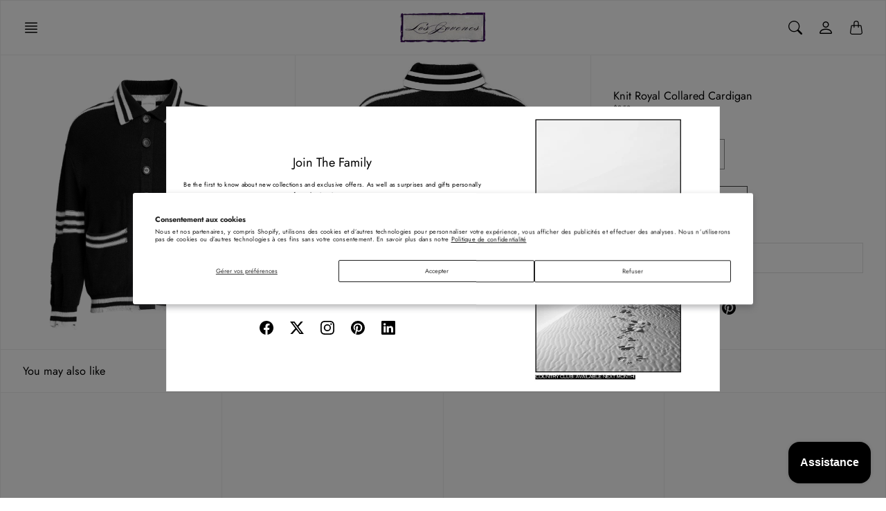

--- FILE ---
content_type: text/html; charset=utf-8
request_url: https://www.losjovenes.com/fr/products/knit-collared-cardigan
body_size: 32750
content:
<!doctype html>
<html class="no-js" lang="fr" dir="ltr">
  <head>
    <meta charset="utf-8"> 
    <meta http-equiv="X-UA-Compatible" content="IE=edge">
    <meta name="viewport" content="width=device-width,initial-scale=1">
    <meta name="theme-color" content="">

    <title>
      Knit Royal Collared Cardigan
      
      
       &ndash; Los Jovenes
    </title><link rel="canonical" href="https://www.losjovenes.com/fr/products/knit-collared-cardigan"><link rel="shortcut icon" href="//www.losjovenes.com/cdn/shop/files/2B43B929-3D40-443C-A129-7B1383B7C76B-removebg-preview.png?v=1705801510&width=96">
      <link rel="apple-touch-icon" href="//www.losjovenes.com/cdn/shop/files/2B43B929-3D40-443C-A129-7B1383B7C76B-removebg-preview.png?v=1705801510&width=180"><link rel="preconnect" href="https://cdn.shopify.com"><link rel="preconnect" href="https://fonts.shopifycdn.com" crossorigin><link rel="preload" as="font" href="//www.losjovenes.com/cdn/fonts/jost/jost_n4.d47a1b6347ce4a4c9f437608011273009d91f2b7.woff2" type="font/woff2" crossorigin><link rel="preload" as="font" href="//www.losjovenes.com/cdn/fonts/jost/jost_n4.d47a1b6347ce4a4c9f437608011273009d91f2b7.woff2" type="font/woff2" crossorigin><link rel="preload" as="font" href="//www.losjovenes.com/cdn/fonts/pinyon_script/pinyonscript_n4.d5cdaa582aa86df1f76ad2002864c37d1f357b0a.woff2" type="font/woff2" crossorigin>

<meta property="og:site_name" content="Los Jovenes">
<meta property="og:url" content="https://www.losjovenes.com/fr/products/knit-collared-cardigan">
<meta property="og:title" content="Knit Royal Collared Cardigan">
<meta property="og:type" content="product">
<meta property="og:description" content="Los Jovenes: High-end streetwear originating in Montreal and New York. Explore limited-time luxury collections blending style and comfort. Founded in 2022, our brand redefines urban fashion. Discover our latest release ‘Season Five’, and elevate your wardrobe with exclusive, trend-setting pieces. Visit Losjovenes.com."><meta property="og:image" content="http://www.losjovenes.com/cdn/shop/files/1309BEC2-0942-42E5-8A73-390FF81FA85F.jpg?v=1716476312">
  <meta property="og:image:secure_url" content="https://www.losjovenes.com/cdn/shop/files/1309BEC2-0942-42E5-8A73-390FF81FA85F.jpg?v=1716476312">
  <meta property="og:image:width" content="1999">
  <meta property="og:image:height" content="1999"><meta property="og:price:amount" content="250.00">
  <meta property="og:price:currency" content="CAD"><meta name="twitter:site" content="@https://x.com/LosJovenesX"><meta name="twitter:card" content="summary_large_image">
<meta name="twitter:title" content="Knit Royal Collared Cardigan">
<meta name="twitter:description" content="Los Jovenes: High-end streetwear originating in Montreal and New York. Explore limited-time luxury collections blending style and comfort. Founded in 2022, our brand redefines urban fashion. Discover our latest release ‘Season Five’, and elevate your wardrobe with exclusive, trend-setting pieces. Visit Losjovenes.com.">
    <style>
 
  @font-face {
  font-family: Jost;
  font-weight: 400;
  font-style: normal;
  font-display: swap;
  src: url("//www.losjovenes.com/cdn/fonts/jost/jost_n4.d47a1b6347ce4a4c9f437608011273009d91f2b7.woff2") format("woff2"),
       url("//www.losjovenes.com/cdn/fonts/jost/jost_n4.791c46290e672b3f85c3d1c651ef2efa3819eadd.woff") format("woff");
}

  @font-face {
  font-family: "Pinyon Script";
  font-weight: 400;
  font-style: normal;
  font-display: swap;
  src: url("//www.losjovenes.com/cdn/fonts/pinyon_script/pinyonscript_n4.d5cdaa582aa86df1f76ad2002864c37d1f357b0a.woff2") format("woff2"),
       url("//www.losjovenes.com/cdn/fonts/pinyon_script/pinyonscript_n4.2c85807ad691f4dfea1ae3c4ea85285d0391c6ce.woff") format("woff");
}

  @font-face {
  font-family: Jost;
  font-weight: 400;
  font-style: normal;
  font-display: swap;
  src: url("//www.losjovenes.com/cdn/fonts/jost/jost_n4.d47a1b6347ce4a4c9f437608011273009d91f2b7.woff2") format("woff2"),
       url("//www.losjovenes.com/cdn/fonts/jost/jost_n4.791c46290e672b3f85c3d1c651ef2efa3819eadd.woff") format("woff");
}


  @font-face {
  font-family: Jost;
  font-weight: 700;
  font-style: normal;
  font-display: swap;
  src: url("//www.losjovenes.com/cdn/fonts/jost/jost_n7.921dc18c13fa0b0c94c5e2517ffe06139c3615a3.woff2") format("woff2"),
       url("//www.losjovenes.com/cdn/fonts/jost/jost_n7.cbfc16c98c1e195f46c536e775e4e959c5f2f22b.woff") format("woff");
}

  @font-face {
  font-family: Jost;
  font-weight: 400;
  font-style: italic;
  font-display: swap;
  src: url("//www.losjovenes.com/cdn/fonts/jost/jost_i4.b690098389649750ada222b9763d55796c5283a5.woff2") format("woff2"),
       url("//www.losjovenes.com/cdn/fonts/jost/jost_i4.fd766415a47e50b9e391ae7ec04e2ae25e7e28b0.woff") format("woff");
}

  @font-face {
  font-family: Jost;
  font-weight: 700;
  font-style: italic;
  font-display: swap;
  src: url("//www.losjovenes.com/cdn/fonts/jost/jost_i7.d8201b854e41e19d7ed9b1a31fe4fe71deea6d3f.woff2") format("woff2"),
       url("//www.losjovenes.com/cdn/fonts/jost/jost_i7.eae515c34e26b6c853efddc3fc0c552e0de63757.woff") format("woff");
}


  :root {
    --tg-grid-gutter-x: 16px;
    --tg-grid-gutter-y: 20px;

    --tg-ref-typescale-text-font : Jost, sans-serif;
    --tg-ref-text-font-weight : 400;
    --tg-ref-text-font-style  : normal;
    --tg-ref-text-font-scale  : 0.65;

    --tg-ref-typescale-heading-font : Jost, sans-serif;
    --tg-ref-heading-font-weight : 400;
    --tg-ref-heading-font-style  : normal;
    --tg-ref-heading-font-scale  : 0.65;

    --tg-ref-typescale-display-font : "Pinyon Script", cursive;
    --tg-ref-display-font-weight : 400;
    --tg-ref-display-font-style  : normal;
    --tg-ref-display-font-scale  : 1.1;


    --tg-product-badge-corner-radius: 0px;
    --tg-sys-button-border-radius:  0px;

    --tg-sys-color-outline: #ededed;
    --tg-sys-color-outline-rgb: 237, 237, 237;
  }

  
    :root,
    .ColorScheme--scheme-1 {
      --tg-sys-color-accent:  #ba1b1b;
      
      --tg-sys-color-background:  #ffffff;
      --tg-sys-color-on-background:  #000000;
      
        --tg-sys-gradient-background: #ffffff;
      

      --tg-sys-color-primary-button:  #1c1b1b;
      --tg-sys-color-on-primary-button:  #fbfbfb;

      --tg-sys-color-on-outline-button:  #000000;
      --tg-sys-color-on-underline-button:  #000000;
      
      
      --tg-sys-color-on-background-lighten: #404040;

      
      --tg-sys-color-accent-rgb: 186, 27, 27;
      --tg-sys-color-background-rgb: 255, 255, 255;
      --tg-sys-color-on-background-rgb: 0, 0, 0;

      
      --tg-component-icon-plus: url("data:image/svg+xml,%3csvg xmlns='http://www.w3.org/2000/svg' viewBox='0 0 16 16' fill='%23000000'%3e%3cpath fill-rule='evenodd' d='M8 2a.5.5 0 0 1 .5.5v5h5a.5.5 0 0 1 0 1h-5v5a.5.5 0 0 1-1 0v-5h-5a.5.5 0 0 1 0-1h5v-5A.5.5 0 0 1 8 2Z'/%3e%3c/svg%3e");
      --tg-component-icon-minus: url("data:image/svg+xml,%3csvg xmlns='http://www.w3.org/2000/svg' viewBox='0 0 16 16' fill='%23000000'%3e%3cpath fill-rule='evenodd' d='M2 8a.5.5 0 0 1 .5-.5h11a.5.5 0 0 1 0 1h-11A.5.5 0 0 1 2 8Z'/%3e%3c/svg%3e");
      --tg-component-icon-arrow-right: url("data:image/svg+xml,%3csvg xmlns='http://www.w3.org/2000/svg' viewBox='0 0 16 16' fill='%23000000'%3e%3cpath fill-rule='evenodd' d='M1.646 4.646a.5.5 0 0 1 .708 0L8 10.293l5.646-5.647a.5.5 0 0 1 .708.708l-6 6a.5.5 0 0 1-.708 0l-6-6a.5.5 0 0 1 0-.708z'/%3e%3c/svg%3e");
      --tg-component-icon-close: url("data:image/svg+xml,%3csvg xmlns='http://www.w3.org/2000/svg' viewBox='0 0 16 16' fill='%23000000'%3e%3cpath d='M.293.293a1 1 0 011.414 0L8 6.586 14.293.293a1 1 0 111.414 1.414L9.414 8l6.293 6.293a1 1 0 01-1.414 1.414L8 9.414l-6.293 6.293a1 1 0 01-1.414-1.414L6.586 8 .293 1.707a1 1 0 010-1.414z'/%3e%3c/svg%3e");
      --tg-component-icon-arrow-down: url("data:image/svg+xml,%3csvg xmlns='http://www.w3.org/2000/svg' viewBox='0 0 16 16'%3e%3cpath fill='none' stroke='%23000000' stroke-linecap='round' stroke-linejoin='round' stroke-width='2' d='M2 5l6 6 6-6'/%3e%3c/svg%3e");
    }
  
    
    .ColorScheme--scheme-2 {
      --tg-sys-color-accent:  #ba1b1b;
      
      --tg-sys-color-background:  #000000;
      --tg-sys-color-on-background:  #fbfbfb;
      
        --tg-sys-gradient-background: #000000;
      

      --tg-sys-color-primary-button:  #fbfbfb;
      --tg-sys-color-on-primary-button:  #1c1b1b;

      --tg-sys-color-on-outline-button:  #fbfbfb;
      --tg-sys-color-on-underline-button:  #fbfbfb;
      
      
      --tg-sys-color-on-background-lighten: #ffffff;

      
      --tg-sys-color-accent-rgb: 186, 27, 27;
      --tg-sys-color-background-rgb: 0, 0, 0;
      --tg-sys-color-on-background-rgb: 251, 251, 251;

      
      --tg-component-icon-plus: url("data:image/svg+xml,%3csvg xmlns='http://www.w3.org/2000/svg' viewBox='0 0 16 16' fill='%23fbfbfb'%3e%3cpath fill-rule='evenodd' d='M8 2a.5.5 0 0 1 .5.5v5h5a.5.5 0 0 1 0 1h-5v5a.5.5 0 0 1-1 0v-5h-5a.5.5 0 0 1 0-1h5v-5A.5.5 0 0 1 8 2Z'/%3e%3c/svg%3e");
      --tg-component-icon-minus: url("data:image/svg+xml,%3csvg xmlns='http://www.w3.org/2000/svg' viewBox='0 0 16 16' fill='%23fbfbfb'%3e%3cpath fill-rule='evenodd' d='M2 8a.5.5 0 0 1 .5-.5h11a.5.5 0 0 1 0 1h-11A.5.5 0 0 1 2 8Z'/%3e%3c/svg%3e");
      --tg-component-icon-arrow-right: url("data:image/svg+xml,%3csvg xmlns='http://www.w3.org/2000/svg' viewBox='0 0 16 16' fill='%23fbfbfb'%3e%3cpath fill-rule='evenodd' d='M1.646 4.646a.5.5 0 0 1 .708 0L8 10.293l5.646-5.647a.5.5 0 0 1 .708.708l-6 6a.5.5 0 0 1-.708 0l-6-6a.5.5 0 0 1 0-.708z'/%3e%3c/svg%3e");
      --tg-component-icon-close: url("data:image/svg+xml,%3csvg xmlns='http://www.w3.org/2000/svg' viewBox='0 0 16 16' fill='%23fbfbfb'%3e%3cpath d='M.293.293a1 1 0 011.414 0L8 6.586 14.293.293a1 1 0 111.414 1.414L9.414 8l6.293 6.293a1 1 0 01-1.414 1.414L8 9.414l-6.293 6.293a1 1 0 01-1.414-1.414L6.586 8 .293 1.707a1 1 0 010-1.414z'/%3e%3c/svg%3e");
      --tg-component-icon-arrow-down: url("data:image/svg+xml,%3csvg xmlns='http://www.w3.org/2000/svg' viewBox='0 0 16 16'%3e%3cpath fill='none' stroke='%23fbfbfb' stroke-linecap='round' stroke-linejoin='round' stroke-width='2' d='M2 5l6 6 6-6'/%3e%3c/svg%3e");
    }
  
    
    .ColorScheme--scheme-3 {
      --tg-sys-color-accent:  #ba1b1b;
      
      --tg-sys-color-background:  #ffffff;
      --tg-sys-color-on-background:  #1c1b1b;
      
        --tg-sys-gradient-background: #ffffff;
      

      --tg-sys-color-primary-button:  #1c1b1b;
      --tg-sys-color-on-primary-button:  #fbfbfb;

      --tg-sys-color-on-outline-button:  #1c1b1b;
      --tg-sys-color-on-underline-button:  #ffffff;
      
      
      --tg-sys-color-on-background-lighten: #5d5a5a;

      
      --tg-sys-color-accent-rgb: 186, 27, 27;
      --tg-sys-color-background-rgb: 255, 255, 255;
      --tg-sys-color-on-background-rgb: 28, 27, 27;

      
      --tg-component-icon-plus: url("data:image/svg+xml,%3csvg xmlns='http://www.w3.org/2000/svg' viewBox='0 0 16 16' fill='%231c1b1b'%3e%3cpath fill-rule='evenodd' d='M8 2a.5.5 0 0 1 .5.5v5h5a.5.5 0 0 1 0 1h-5v5a.5.5 0 0 1-1 0v-5h-5a.5.5 0 0 1 0-1h5v-5A.5.5 0 0 1 8 2Z'/%3e%3c/svg%3e");
      --tg-component-icon-minus: url("data:image/svg+xml,%3csvg xmlns='http://www.w3.org/2000/svg' viewBox='0 0 16 16' fill='%231c1b1b'%3e%3cpath fill-rule='evenodd' d='M2 8a.5.5 0 0 1 .5-.5h11a.5.5 0 0 1 0 1h-11A.5.5 0 0 1 2 8Z'/%3e%3c/svg%3e");
      --tg-component-icon-arrow-right: url("data:image/svg+xml,%3csvg xmlns='http://www.w3.org/2000/svg' viewBox='0 0 16 16' fill='%231c1b1b'%3e%3cpath fill-rule='evenodd' d='M1.646 4.646a.5.5 0 0 1 .708 0L8 10.293l5.646-5.647a.5.5 0 0 1 .708.708l-6 6a.5.5 0 0 1-.708 0l-6-6a.5.5 0 0 1 0-.708z'/%3e%3c/svg%3e");
      --tg-component-icon-close: url("data:image/svg+xml,%3csvg xmlns='http://www.w3.org/2000/svg' viewBox='0 0 16 16' fill='%231c1b1b'%3e%3cpath d='M.293.293a1 1 0 011.414 0L8 6.586 14.293.293a1 1 0 111.414 1.414L9.414 8l6.293 6.293a1 1 0 01-1.414 1.414L8 9.414l-6.293 6.293a1 1 0 01-1.414-1.414L6.586 8 .293 1.707a1 1 0 010-1.414z'/%3e%3c/svg%3e");
      --tg-component-icon-arrow-down: url("data:image/svg+xml,%3csvg xmlns='http://www.w3.org/2000/svg' viewBox='0 0 16 16'%3e%3cpath fill='none' stroke='%231c1b1b' stroke-linecap='round' stroke-linejoin='round' stroke-width='2' d='M2 5l6 6 6-6'/%3e%3c/svg%3e");
    }
  
    
    .ColorScheme--scheme-4 {
      --tg-sys-color-accent:  #550092;
      
      --tg-sys-color-background:  #ffffff;
      --tg-sys-color-on-background:  #550092;
      
        --tg-sys-gradient-background: #ffffff;
      

      --tg-sys-color-primary-button:  #550092;
      --tg-sys-color-on-primary-button:  #fbfbfb;

      --tg-sys-color-on-outline-button:  #550092;
      --tg-sys-color-on-underline-button:  #550092;
      
      
      --tg-sys-color-on-background-lighten: #9c13ff;

      
      --tg-sys-color-accent-rgb: 85, 0, 146;
      --tg-sys-color-background-rgb: 255, 255, 255;
      --tg-sys-color-on-background-rgb: 85, 0, 146;

      
      --tg-component-icon-plus: url("data:image/svg+xml,%3csvg xmlns='http://www.w3.org/2000/svg' viewBox='0 0 16 16' fill='%23550092'%3e%3cpath fill-rule='evenodd' d='M8 2a.5.5 0 0 1 .5.5v5h5a.5.5 0 0 1 0 1h-5v5a.5.5 0 0 1-1 0v-5h-5a.5.5 0 0 1 0-1h5v-5A.5.5 0 0 1 8 2Z'/%3e%3c/svg%3e");
      --tg-component-icon-minus: url("data:image/svg+xml,%3csvg xmlns='http://www.w3.org/2000/svg' viewBox='0 0 16 16' fill='%23550092'%3e%3cpath fill-rule='evenodd' d='M2 8a.5.5 0 0 1 .5-.5h11a.5.5 0 0 1 0 1h-11A.5.5 0 0 1 2 8Z'/%3e%3c/svg%3e");
      --tg-component-icon-arrow-right: url("data:image/svg+xml,%3csvg xmlns='http://www.w3.org/2000/svg' viewBox='0 0 16 16' fill='%23550092'%3e%3cpath fill-rule='evenodd' d='M1.646 4.646a.5.5 0 0 1 .708 0L8 10.293l5.646-5.647a.5.5 0 0 1 .708.708l-6 6a.5.5 0 0 1-.708 0l-6-6a.5.5 0 0 1 0-.708z'/%3e%3c/svg%3e");
      --tg-component-icon-close: url("data:image/svg+xml,%3csvg xmlns='http://www.w3.org/2000/svg' viewBox='0 0 16 16' fill='%23550092'%3e%3cpath d='M.293.293a1 1 0 011.414 0L8 6.586 14.293.293a1 1 0 111.414 1.414L9.414 8l6.293 6.293a1 1 0 01-1.414 1.414L8 9.414l-6.293 6.293a1 1 0 01-1.414-1.414L6.586 8 .293 1.707a1 1 0 010-1.414z'/%3e%3c/svg%3e");
      --tg-component-icon-arrow-down: url("data:image/svg+xml,%3csvg xmlns='http://www.w3.org/2000/svg' viewBox='0 0 16 16'%3e%3cpath fill='none' stroke='%23550092' stroke-linecap='round' stroke-linejoin='round' stroke-width='2' d='M2 5l6 6 6-6'/%3e%3c/svg%3e");
    }
  
    
    .ColorScheme--scheme-5 {
      --tg-sys-color-accent:  #ba1b1b;
      
      --tg-sys-color-background:  rgba(0,0,0,0);
      --tg-sys-color-on-background:  #ba1b1b;
      
        --tg-sys-gradient-background: rgba(0,0,0,0);
      

      --tg-sys-color-primary-button:  #ba1b1b;
      --tg-sys-color-on-primary-button:  #fbfbfb;

      --tg-sys-color-on-outline-button:  #ba1b1b;
      --tg-sys-color-on-underline-button:  #ba1b1b;
      
      
      --tg-sys-color-on-background-lighten: #ea6b6b;

      
      --tg-sys-color-accent-rgb: 186, 27, 27;
      --tg-sys-color-background-rgb: 0, 0, 0;
      --tg-sys-color-on-background-rgb: 186, 27, 27;

      
      --tg-component-icon-plus: url("data:image/svg+xml,%3csvg xmlns='http://www.w3.org/2000/svg' viewBox='0 0 16 16' fill='%23ba1b1b'%3e%3cpath fill-rule='evenodd' d='M8 2a.5.5 0 0 1 .5.5v5h5a.5.5 0 0 1 0 1h-5v5a.5.5 0 0 1-1 0v-5h-5a.5.5 0 0 1 0-1h5v-5A.5.5 0 0 1 8 2Z'/%3e%3c/svg%3e");
      --tg-component-icon-minus: url("data:image/svg+xml,%3csvg xmlns='http://www.w3.org/2000/svg' viewBox='0 0 16 16' fill='%23ba1b1b'%3e%3cpath fill-rule='evenodd' d='M2 8a.5.5 0 0 1 .5-.5h11a.5.5 0 0 1 0 1h-11A.5.5 0 0 1 2 8Z'/%3e%3c/svg%3e");
      --tg-component-icon-arrow-right: url("data:image/svg+xml,%3csvg xmlns='http://www.w3.org/2000/svg' viewBox='0 0 16 16' fill='%23ba1b1b'%3e%3cpath fill-rule='evenodd' d='M1.646 4.646a.5.5 0 0 1 .708 0L8 10.293l5.646-5.647a.5.5 0 0 1 .708.708l-6 6a.5.5 0 0 1-.708 0l-6-6a.5.5 0 0 1 0-.708z'/%3e%3c/svg%3e");
      --tg-component-icon-close: url("data:image/svg+xml,%3csvg xmlns='http://www.w3.org/2000/svg' viewBox='0 0 16 16' fill='%23ba1b1b'%3e%3cpath d='M.293.293a1 1 0 011.414 0L8 6.586 14.293.293a1 1 0 111.414 1.414L9.414 8l6.293 6.293a1 1 0 01-1.414 1.414L8 9.414l-6.293 6.293a1 1 0 01-1.414-1.414L6.586 8 .293 1.707a1 1 0 010-1.414z'/%3e%3c/svg%3e");
      --tg-component-icon-arrow-down: url("data:image/svg+xml,%3csvg xmlns='http://www.w3.org/2000/svg' viewBox='0 0 16 16'%3e%3cpath fill='none' stroke='%23ba1b1b' stroke-linecap='round' stroke-linejoin='round' stroke-width='2' d='M2 5l6 6 6-6'/%3e%3c/svg%3e");
    }
  

  @media screen and (max-width: 640px) {
  
    
    .ColorScheme--mobile-scheme-1 {
      --tg-sys-color-accent:  #ba1b1b;
      
      --tg-sys-color-background:  #ffffff;
      --tg-sys-color-on-background:  #000000;
      
        --tg-sys-gradient-background: #ffffff;
      

      --tg-sys-color-primary-button:  #1c1b1b;
      --tg-sys-color-on-primary-button:  #fbfbfb;

      --tg-sys-color-on-outline-button:  #000000;
      --tg-sys-color-on-underline-button:  #000000;
      
      
      --tg-sys-color-on-background-lighten: #404040;

      
      --tg-sys-color-accent-rgb: 186, 27, 27;
      --tg-sys-color-background-rgb: 255, 255, 255;
      --tg-sys-color-on-background-rgb: 0, 0, 0;

      
      --tg-component-icon-plus: url("data:image/svg+xml,%3csvg xmlns='http://www.w3.org/2000/svg' viewBox='0 0 16 16' fill='%23000000'%3e%3cpath fill-rule='evenodd' d='M8 2a.5.5 0 0 1 .5.5v5h5a.5.5 0 0 1 0 1h-5v5a.5.5 0 0 1-1 0v-5h-5a.5.5 0 0 1 0-1h5v-5A.5.5 0 0 1 8 2Z'/%3e%3c/svg%3e");
      --tg-component-icon-minus: url("data:image/svg+xml,%3csvg xmlns='http://www.w3.org/2000/svg' viewBox='0 0 16 16' fill='%23000000'%3e%3cpath fill-rule='evenodd' d='M2 8a.5.5 0 0 1 .5-.5h11a.5.5 0 0 1 0 1h-11A.5.5 0 0 1 2 8Z'/%3e%3c/svg%3e");
      --tg-component-icon-arrow-right: url("data:image/svg+xml,%3csvg xmlns='http://www.w3.org/2000/svg' viewBox='0 0 16 16' fill='%23000000'%3e%3cpath fill-rule='evenodd' d='M1.646 4.646a.5.5 0 0 1 .708 0L8 10.293l5.646-5.647a.5.5 0 0 1 .708.708l-6 6a.5.5 0 0 1-.708 0l-6-6a.5.5 0 0 1 0-.708z'/%3e%3c/svg%3e");
      --tg-component-icon-close: url("data:image/svg+xml,%3csvg xmlns='http://www.w3.org/2000/svg' viewBox='0 0 16 16' fill='%23000000'%3e%3cpath d='M.293.293a1 1 0 011.414 0L8 6.586 14.293.293a1 1 0 111.414 1.414L9.414 8l6.293 6.293a1 1 0 01-1.414 1.414L8 9.414l-6.293 6.293a1 1 0 01-1.414-1.414L6.586 8 .293 1.707a1 1 0 010-1.414z'/%3e%3c/svg%3e");
      --tg-component-icon-arrow-down: url("data:image/svg+xml,%3csvg xmlns='http://www.w3.org/2000/svg' viewBox='0 0 16 16'%3e%3cpath fill='none' stroke='%23000000' stroke-linecap='round' stroke-linejoin='round' stroke-width='2' d='M2 5l6 6 6-6'/%3e%3c/svg%3e");
    }
  
    
    .ColorScheme--mobile-scheme-2 {
      --tg-sys-color-accent:  #ba1b1b;
      
      --tg-sys-color-background:  #000000;
      --tg-sys-color-on-background:  #fbfbfb;
      
        --tg-sys-gradient-background: #000000;
      

      --tg-sys-color-primary-button:  #fbfbfb;
      --tg-sys-color-on-primary-button:  #1c1b1b;

      --tg-sys-color-on-outline-button:  #fbfbfb;
      --tg-sys-color-on-underline-button:  #fbfbfb;
      
      
      --tg-sys-color-on-background-lighten: #ffffff;

      
      --tg-sys-color-accent-rgb: 186, 27, 27;
      --tg-sys-color-background-rgb: 0, 0, 0;
      --tg-sys-color-on-background-rgb: 251, 251, 251;

      
      --tg-component-icon-plus: url("data:image/svg+xml,%3csvg xmlns='http://www.w3.org/2000/svg' viewBox='0 0 16 16' fill='%23fbfbfb'%3e%3cpath fill-rule='evenodd' d='M8 2a.5.5 0 0 1 .5.5v5h5a.5.5 0 0 1 0 1h-5v5a.5.5 0 0 1-1 0v-5h-5a.5.5 0 0 1 0-1h5v-5A.5.5 0 0 1 8 2Z'/%3e%3c/svg%3e");
      --tg-component-icon-minus: url("data:image/svg+xml,%3csvg xmlns='http://www.w3.org/2000/svg' viewBox='0 0 16 16' fill='%23fbfbfb'%3e%3cpath fill-rule='evenodd' d='M2 8a.5.5 0 0 1 .5-.5h11a.5.5 0 0 1 0 1h-11A.5.5 0 0 1 2 8Z'/%3e%3c/svg%3e");
      --tg-component-icon-arrow-right: url("data:image/svg+xml,%3csvg xmlns='http://www.w3.org/2000/svg' viewBox='0 0 16 16' fill='%23fbfbfb'%3e%3cpath fill-rule='evenodd' d='M1.646 4.646a.5.5 0 0 1 .708 0L8 10.293l5.646-5.647a.5.5 0 0 1 .708.708l-6 6a.5.5 0 0 1-.708 0l-6-6a.5.5 0 0 1 0-.708z'/%3e%3c/svg%3e");
      --tg-component-icon-close: url("data:image/svg+xml,%3csvg xmlns='http://www.w3.org/2000/svg' viewBox='0 0 16 16' fill='%23fbfbfb'%3e%3cpath d='M.293.293a1 1 0 011.414 0L8 6.586 14.293.293a1 1 0 111.414 1.414L9.414 8l6.293 6.293a1 1 0 01-1.414 1.414L8 9.414l-6.293 6.293a1 1 0 01-1.414-1.414L6.586 8 .293 1.707a1 1 0 010-1.414z'/%3e%3c/svg%3e");
      --tg-component-icon-arrow-down: url("data:image/svg+xml,%3csvg xmlns='http://www.w3.org/2000/svg' viewBox='0 0 16 16'%3e%3cpath fill='none' stroke='%23fbfbfb' stroke-linecap='round' stroke-linejoin='round' stroke-width='2' d='M2 5l6 6 6-6'/%3e%3c/svg%3e");
    }
  
    
    .ColorScheme--mobile-scheme-3 {
      --tg-sys-color-accent:  #ba1b1b;
      
      --tg-sys-color-background:  #ffffff;
      --tg-sys-color-on-background:  #1c1b1b;
      
        --tg-sys-gradient-background: #ffffff;
      

      --tg-sys-color-primary-button:  #1c1b1b;
      --tg-sys-color-on-primary-button:  #fbfbfb;

      --tg-sys-color-on-outline-button:  #1c1b1b;
      --tg-sys-color-on-underline-button:  #ffffff;
      
      
      --tg-sys-color-on-background-lighten: #5d5a5a;

      
      --tg-sys-color-accent-rgb: 186, 27, 27;
      --tg-sys-color-background-rgb: 255, 255, 255;
      --tg-sys-color-on-background-rgb: 28, 27, 27;

      
      --tg-component-icon-plus: url("data:image/svg+xml,%3csvg xmlns='http://www.w3.org/2000/svg' viewBox='0 0 16 16' fill='%231c1b1b'%3e%3cpath fill-rule='evenodd' d='M8 2a.5.5 0 0 1 .5.5v5h5a.5.5 0 0 1 0 1h-5v5a.5.5 0 0 1-1 0v-5h-5a.5.5 0 0 1 0-1h5v-5A.5.5 0 0 1 8 2Z'/%3e%3c/svg%3e");
      --tg-component-icon-minus: url("data:image/svg+xml,%3csvg xmlns='http://www.w3.org/2000/svg' viewBox='0 0 16 16' fill='%231c1b1b'%3e%3cpath fill-rule='evenodd' d='M2 8a.5.5 0 0 1 .5-.5h11a.5.5 0 0 1 0 1h-11A.5.5 0 0 1 2 8Z'/%3e%3c/svg%3e");
      --tg-component-icon-arrow-right: url("data:image/svg+xml,%3csvg xmlns='http://www.w3.org/2000/svg' viewBox='0 0 16 16' fill='%231c1b1b'%3e%3cpath fill-rule='evenodd' d='M1.646 4.646a.5.5 0 0 1 .708 0L8 10.293l5.646-5.647a.5.5 0 0 1 .708.708l-6 6a.5.5 0 0 1-.708 0l-6-6a.5.5 0 0 1 0-.708z'/%3e%3c/svg%3e");
      --tg-component-icon-close: url("data:image/svg+xml,%3csvg xmlns='http://www.w3.org/2000/svg' viewBox='0 0 16 16' fill='%231c1b1b'%3e%3cpath d='M.293.293a1 1 0 011.414 0L8 6.586 14.293.293a1 1 0 111.414 1.414L9.414 8l6.293 6.293a1 1 0 01-1.414 1.414L8 9.414l-6.293 6.293a1 1 0 01-1.414-1.414L6.586 8 .293 1.707a1 1 0 010-1.414z'/%3e%3c/svg%3e");
      --tg-component-icon-arrow-down: url("data:image/svg+xml,%3csvg xmlns='http://www.w3.org/2000/svg' viewBox='0 0 16 16'%3e%3cpath fill='none' stroke='%231c1b1b' stroke-linecap='round' stroke-linejoin='round' stroke-width='2' d='M2 5l6 6 6-6'/%3e%3c/svg%3e");
    }
  
    
    .ColorScheme--mobile-scheme-4 {
      --tg-sys-color-accent:  #550092;
      
      --tg-sys-color-background:  #ffffff;
      --tg-sys-color-on-background:  #550092;
      
        --tg-sys-gradient-background: #ffffff;
      

      --tg-sys-color-primary-button:  #550092;
      --tg-sys-color-on-primary-button:  #fbfbfb;

      --tg-sys-color-on-outline-button:  #550092;
      --tg-sys-color-on-underline-button:  #550092;
      
      
      --tg-sys-color-on-background-lighten: #9c13ff;

      
      --tg-sys-color-accent-rgb: 85, 0, 146;
      --tg-sys-color-background-rgb: 255, 255, 255;
      --tg-sys-color-on-background-rgb: 85, 0, 146;

      
      --tg-component-icon-plus: url("data:image/svg+xml,%3csvg xmlns='http://www.w3.org/2000/svg' viewBox='0 0 16 16' fill='%23550092'%3e%3cpath fill-rule='evenodd' d='M8 2a.5.5 0 0 1 .5.5v5h5a.5.5 0 0 1 0 1h-5v5a.5.5 0 0 1-1 0v-5h-5a.5.5 0 0 1 0-1h5v-5A.5.5 0 0 1 8 2Z'/%3e%3c/svg%3e");
      --tg-component-icon-minus: url("data:image/svg+xml,%3csvg xmlns='http://www.w3.org/2000/svg' viewBox='0 0 16 16' fill='%23550092'%3e%3cpath fill-rule='evenodd' d='M2 8a.5.5 0 0 1 .5-.5h11a.5.5 0 0 1 0 1h-11A.5.5 0 0 1 2 8Z'/%3e%3c/svg%3e");
      --tg-component-icon-arrow-right: url("data:image/svg+xml,%3csvg xmlns='http://www.w3.org/2000/svg' viewBox='0 0 16 16' fill='%23550092'%3e%3cpath fill-rule='evenodd' d='M1.646 4.646a.5.5 0 0 1 .708 0L8 10.293l5.646-5.647a.5.5 0 0 1 .708.708l-6 6a.5.5 0 0 1-.708 0l-6-6a.5.5 0 0 1 0-.708z'/%3e%3c/svg%3e");
      --tg-component-icon-close: url("data:image/svg+xml,%3csvg xmlns='http://www.w3.org/2000/svg' viewBox='0 0 16 16' fill='%23550092'%3e%3cpath d='M.293.293a1 1 0 011.414 0L8 6.586 14.293.293a1 1 0 111.414 1.414L9.414 8l6.293 6.293a1 1 0 01-1.414 1.414L8 9.414l-6.293 6.293a1 1 0 01-1.414-1.414L6.586 8 .293 1.707a1 1 0 010-1.414z'/%3e%3c/svg%3e");
      --tg-component-icon-arrow-down: url("data:image/svg+xml,%3csvg xmlns='http://www.w3.org/2000/svg' viewBox='0 0 16 16'%3e%3cpath fill='none' stroke='%23550092' stroke-linecap='round' stroke-linejoin='round' stroke-width='2' d='M2 5l6 6 6-6'/%3e%3c/svg%3e");
    }
  
    
    .ColorScheme--mobile-scheme-5 {
      --tg-sys-color-accent:  #ba1b1b;
      
      --tg-sys-color-background:  rgba(0,0,0,0);
      --tg-sys-color-on-background:  #ba1b1b;
      
        --tg-sys-gradient-background: rgba(0,0,0,0);
      

      --tg-sys-color-primary-button:  #ba1b1b;
      --tg-sys-color-on-primary-button:  #fbfbfb;

      --tg-sys-color-on-outline-button:  #ba1b1b;
      --tg-sys-color-on-underline-button:  #ba1b1b;
      
      
      --tg-sys-color-on-background-lighten: #ea6b6b;

      
      --tg-sys-color-accent-rgb: 186, 27, 27;
      --tg-sys-color-background-rgb: 0, 0, 0;
      --tg-sys-color-on-background-rgb: 186, 27, 27;

      
      --tg-component-icon-plus: url("data:image/svg+xml,%3csvg xmlns='http://www.w3.org/2000/svg' viewBox='0 0 16 16' fill='%23ba1b1b'%3e%3cpath fill-rule='evenodd' d='M8 2a.5.5 0 0 1 .5.5v5h5a.5.5 0 0 1 0 1h-5v5a.5.5 0 0 1-1 0v-5h-5a.5.5 0 0 1 0-1h5v-5A.5.5 0 0 1 8 2Z'/%3e%3c/svg%3e");
      --tg-component-icon-minus: url("data:image/svg+xml,%3csvg xmlns='http://www.w3.org/2000/svg' viewBox='0 0 16 16' fill='%23ba1b1b'%3e%3cpath fill-rule='evenodd' d='M2 8a.5.5 0 0 1 .5-.5h11a.5.5 0 0 1 0 1h-11A.5.5 0 0 1 2 8Z'/%3e%3c/svg%3e");
      --tg-component-icon-arrow-right: url("data:image/svg+xml,%3csvg xmlns='http://www.w3.org/2000/svg' viewBox='0 0 16 16' fill='%23ba1b1b'%3e%3cpath fill-rule='evenodd' d='M1.646 4.646a.5.5 0 0 1 .708 0L8 10.293l5.646-5.647a.5.5 0 0 1 .708.708l-6 6a.5.5 0 0 1-.708 0l-6-6a.5.5 0 0 1 0-.708z'/%3e%3c/svg%3e");
      --tg-component-icon-close: url("data:image/svg+xml,%3csvg xmlns='http://www.w3.org/2000/svg' viewBox='0 0 16 16' fill='%23ba1b1b'%3e%3cpath d='M.293.293a1 1 0 011.414 0L8 6.586 14.293.293a1 1 0 111.414 1.414L9.414 8l6.293 6.293a1 1 0 01-1.414 1.414L8 9.414l-6.293 6.293a1 1 0 01-1.414-1.414L6.586 8 .293 1.707a1 1 0 010-1.414z'/%3e%3c/svg%3e");
      --tg-component-icon-arrow-down: url("data:image/svg+xml,%3csvg xmlns='http://www.w3.org/2000/svg' viewBox='0 0 16 16'%3e%3cpath fill='none' stroke='%23ba1b1b' stroke-linecap='round' stroke-linejoin='round' stroke-width='2' d='M2 5l6 6 6-6'/%3e%3c/svg%3e");
    }
  
}
body, .ColorScheme--scheme-1, .ColorScheme--scheme-2, .ColorScheme--scheme-3, .ColorScheme--scheme-4, .ColorScheme--scheme-5, .ColorScheme--mobile-scheme-1, .ColorScheme--mobile-scheme-2, .ColorScheme--mobile-scheme-3, .ColorScheme--mobile-scheme-4, .ColorScheme--mobile-scheme-5 {
  color: var(--tg-sys-color-on-background);
  background: var(--tg-sys-color-background);
}
</style>

    <script src="//www.losjovenes.com/cdn/shop/t/9/assets/global.js?v=27992396741607821811732090677" defer></script>
    
    <script>window.performance && window.performance.mark && window.performance.mark('shopify.content_for_header.start');</script><meta name="google-site-verification" content="DPdxQ5TWFUS-tsfw4XPls-88tN9BWUNK54a6G1UcHew">
<meta name="facebook-domain-verification" content="b8qi2dvzrubvls4r3typdmhqpm8b79">
<meta id="shopify-digital-wallet" name="shopify-digital-wallet" content="/85212627251/digital_wallets/dialog">
<meta name="shopify-checkout-api-token" content="af133508487fdd56e3e172f0a4bbec56">
<meta id="in-context-paypal-metadata" data-shop-id="85212627251" data-venmo-supported="false" data-environment="production" data-locale="fr_FR" data-paypal-v4="true" data-currency="CAD">
<link rel="alternate" hreflang="x-default" href="https://www.losjovenes.com/products/knit-collared-cardigan">
<link rel="alternate" hreflang="en" href="https://www.losjovenes.com/products/knit-collared-cardigan">
<link rel="alternate" hreflang="fr" href="https://www.losjovenes.com/fr/products/knit-collared-cardigan">
<link rel="alternate" type="application/json+oembed" href="https://www.losjovenes.com/fr/products/knit-collared-cardigan.oembed">
<script async="async" src="/checkouts/internal/preloads.js?locale=fr-CA"></script>
<link rel="preconnect" href="https://shop.app" crossorigin="anonymous">
<script async="async" src="https://shop.app/checkouts/internal/preloads.js?locale=fr-CA&shop_id=85212627251" crossorigin="anonymous"></script>
<script id="apple-pay-shop-capabilities" type="application/json">{"shopId":85212627251,"countryCode":"CA","currencyCode":"CAD","merchantCapabilities":["supports3DS"],"merchantId":"gid:\/\/shopify\/Shop\/85212627251","merchantName":"Los Jovenes","requiredBillingContactFields":["postalAddress","email"],"requiredShippingContactFields":["postalAddress","email"],"shippingType":"shipping","supportedNetworks":["visa","masterCard","amex","discover","jcb"],"total":{"type":"pending","label":"Los Jovenes","amount":"1.00"},"shopifyPaymentsEnabled":true,"supportsSubscriptions":true}</script>
<script id="shopify-features" type="application/json">{"accessToken":"af133508487fdd56e3e172f0a4bbec56","betas":["rich-media-storefront-analytics"],"domain":"www.losjovenes.com","predictiveSearch":true,"shopId":85212627251,"locale":"fr"}</script>
<script>var Shopify = Shopify || {};
Shopify.shop = "a77ca2.myshopify.com";
Shopify.locale = "fr";
Shopify.currency = {"active":"CAD","rate":"1.3837"};
Shopify.country = "CA";
Shopify.theme = {"name":"Updated copy of Mandolin","id":173769359667,"schema_name":"Mandolin","schema_version":"3.2.0","theme_store_id":1696,"role":"main"};
Shopify.theme.handle = "null";
Shopify.theme.style = {"id":null,"handle":null};
Shopify.cdnHost = "www.losjovenes.com/cdn";
Shopify.routes = Shopify.routes || {};
Shopify.routes.root = "/fr/";</script>
<script type="module">!function(o){(o.Shopify=o.Shopify||{}).modules=!0}(window);</script>
<script>!function(o){function n(){var o=[];function n(){o.push(Array.prototype.slice.apply(arguments))}return n.q=o,n}var t=o.Shopify=o.Shopify||{};t.loadFeatures=n(),t.autoloadFeatures=n()}(window);</script>
<script>
  window.ShopifyPay = window.ShopifyPay || {};
  window.ShopifyPay.apiHost = "shop.app\/pay";
  window.ShopifyPay.redirectState = null;
</script>
<script id="shop-js-analytics" type="application/json">{"pageType":"product"}</script>
<script defer="defer" async type="module" src="//www.losjovenes.com/cdn/shopifycloud/shop-js/modules/v2/client.init-shop-cart-sync_INwxTpsh.fr.esm.js"></script>
<script defer="defer" async type="module" src="//www.losjovenes.com/cdn/shopifycloud/shop-js/modules/v2/chunk.common_YNAa1F1g.esm.js"></script>
<script type="module">
  await import("//www.losjovenes.com/cdn/shopifycloud/shop-js/modules/v2/client.init-shop-cart-sync_INwxTpsh.fr.esm.js");
await import("//www.losjovenes.com/cdn/shopifycloud/shop-js/modules/v2/chunk.common_YNAa1F1g.esm.js");

  window.Shopify.SignInWithShop?.initShopCartSync?.({"fedCMEnabled":true,"windoidEnabled":true});

</script>
<script defer="defer" async type="module" src="//www.losjovenes.com/cdn/shopifycloud/shop-js/modules/v2/client.payment-terms_BUSo56Mg.fr.esm.js"></script>
<script defer="defer" async type="module" src="//www.losjovenes.com/cdn/shopifycloud/shop-js/modules/v2/chunk.common_YNAa1F1g.esm.js"></script>
<script defer="defer" async type="module" src="//www.losjovenes.com/cdn/shopifycloud/shop-js/modules/v2/chunk.modal_DXhkN-5p.esm.js"></script>
<script type="module">
  await import("//www.losjovenes.com/cdn/shopifycloud/shop-js/modules/v2/client.payment-terms_BUSo56Mg.fr.esm.js");
await import("//www.losjovenes.com/cdn/shopifycloud/shop-js/modules/v2/chunk.common_YNAa1F1g.esm.js");
await import("//www.losjovenes.com/cdn/shopifycloud/shop-js/modules/v2/chunk.modal_DXhkN-5p.esm.js");

  
</script>
<script>
  window.Shopify = window.Shopify || {};
  if (!window.Shopify.featureAssets) window.Shopify.featureAssets = {};
  window.Shopify.featureAssets['shop-js'] = {"shop-cart-sync":["modules/v2/client.shop-cart-sync_BVs4vSl-.fr.esm.js","modules/v2/chunk.common_YNAa1F1g.esm.js"],"init-fed-cm":["modules/v2/client.init-fed-cm_CEmYoMXU.fr.esm.js","modules/v2/chunk.common_YNAa1F1g.esm.js"],"shop-button":["modules/v2/client.shop-button_BhVpOdEY.fr.esm.js","modules/v2/chunk.common_YNAa1F1g.esm.js"],"init-windoid":["modules/v2/client.init-windoid_DVncJssP.fr.esm.js","modules/v2/chunk.common_YNAa1F1g.esm.js"],"shop-cash-offers":["modules/v2/client.shop-cash-offers_CD5ChB-w.fr.esm.js","modules/v2/chunk.common_YNAa1F1g.esm.js","modules/v2/chunk.modal_DXhkN-5p.esm.js"],"shop-toast-manager":["modules/v2/client.shop-toast-manager_CMZA41xP.fr.esm.js","modules/v2/chunk.common_YNAa1F1g.esm.js"],"init-shop-email-lookup-coordinator":["modules/v2/client.init-shop-email-lookup-coordinator_Dxg3Qq63.fr.esm.js","modules/v2/chunk.common_YNAa1F1g.esm.js"],"pay-button":["modules/v2/client.pay-button_CApwTr-J.fr.esm.js","modules/v2/chunk.common_YNAa1F1g.esm.js"],"avatar":["modules/v2/client.avatar_BTnouDA3.fr.esm.js"],"init-shop-cart-sync":["modules/v2/client.init-shop-cart-sync_INwxTpsh.fr.esm.js","modules/v2/chunk.common_YNAa1F1g.esm.js"],"shop-login-button":["modules/v2/client.shop-login-button_Ctct7BR2.fr.esm.js","modules/v2/chunk.common_YNAa1F1g.esm.js","modules/v2/chunk.modal_DXhkN-5p.esm.js"],"init-customer-accounts-sign-up":["modules/v2/client.init-customer-accounts-sign-up_DTysEz83.fr.esm.js","modules/v2/client.shop-login-button_Ctct7BR2.fr.esm.js","modules/v2/chunk.common_YNAa1F1g.esm.js","modules/v2/chunk.modal_DXhkN-5p.esm.js"],"init-shop-for-new-customer-accounts":["modules/v2/client.init-shop-for-new-customer-accounts_wbmNjFX3.fr.esm.js","modules/v2/client.shop-login-button_Ctct7BR2.fr.esm.js","modules/v2/chunk.common_YNAa1F1g.esm.js","modules/v2/chunk.modal_DXhkN-5p.esm.js"],"init-customer-accounts":["modules/v2/client.init-customer-accounts_DqpN27KS.fr.esm.js","modules/v2/client.shop-login-button_Ctct7BR2.fr.esm.js","modules/v2/chunk.common_YNAa1F1g.esm.js","modules/v2/chunk.modal_DXhkN-5p.esm.js"],"shop-follow-button":["modules/v2/client.shop-follow-button_CBz8VXaE.fr.esm.js","modules/v2/chunk.common_YNAa1F1g.esm.js","modules/v2/chunk.modal_DXhkN-5p.esm.js"],"lead-capture":["modules/v2/client.lead-capture_Bo6pQGej.fr.esm.js","modules/v2/chunk.common_YNAa1F1g.esm.js","modules/v2/chunk.modal_DXhkN-5p.esm.js"],"checkout-modal":["modules/v2/client.checkout-modal_B_8gz53b.fr.esm.js","modules/v2/chunk.common_YNAa1F1g.esm.js","modules/v2/chunk.modal_DXhkN-5p.esm.js"],"shop-login":["modules/v2/client.shop-login_CTIGRVE1.fr.esm.js","modules/v2/chunk.common_YNAa1F1g.esm.js","modules/v2/chunk.modal_DXhkN-5p.esm.js"],"payment-terms":["modules/v2/client.payment-terms_BUSo56Mg.fr.esm.js","modules/v2/chunk.common_YNAa1F1g.esm.js","modules/v2/chunk.modal_DXhkN-5p.esm.js"]};
</script>
<script>(function() {
  var isLoaded = false;
  function asyncLoad() {
    if (isLoaded) return;
    isLoaded = true;
    var urls = ["https:\/\/intg.snapchat.com\/shopify\/shopify-scevent-init.js?id=c99b6df1-aad0-443f-89ba-b46c5b5d4f1d\u0026shop=a77ca2.myshopify.com"];
    for (var i = 0; i < urls.length; i++) {
      var s = document.createElement('script');
      s.type = 'text/javascript';
      s.async = true;
      s.src = urls[i];
      var x = document.getElementsByTagName('script')[0];
      x.parentNode.insertBefore(s, x);
    }
  };
  if(window.attachEvent) {
    window.attachEvent('onload', asyncLoad);
  } else {
    window.addEventListener('load', asyncLoad, false);
  }
})();</script>
<script id="__st">var __st={"a":85212627251,"offset":-18000,"reqid":"5b051552-48a8-4da0-9fe1-6f320bb725a5-1768993654","pageurl":"www.losjovenes.com\/fr\/products\/knit-collared-cardigan","u":"6a89a1d3f518","p":"product","rtyp":"product","rid":9275176321331};</script>
<script>window.ShopifyPaypalV4VisibilityTracking = true;</script>
<script id="captcha-bootstrap">!function(){'use strict';const t='contact',e='account',n='new_comment',o=[[t,t],['blogs',n],['comments',n],[t,'customer']],c=[[e,'customer_login'],[e,'guest_login'],[e,'recover_customer_password'],[e,'create_customer']],r=t=>t.map((([t,e])=>`form[action*='/${t}']:not([data-nocaptcha='true']) input[name='form_type'][value='${e}']`)).join(','),a=t=>()=>t?[...document.querySelectorAll(t)].map((t=>t.form)):[];function s(){const t=[...o],e=r(t);return a(e)}const i='password',u='form_key',d=['recaptcha-v3-token','g-recaptcha-response','h-captcha-response',i],f=()=>{try{return window.sessionStorage}catch{return}},m='__shopify_v',_=t=>t.elements[u];function p(t,e,n=!1){try{const o=window.sessionStorage,c=JSON.parse(o.getItem(e)),{data:r}=function(t){const{data:e,action:n}=t;return t[m]||n?{data:e,action:n}:{data:t,action:n}}(c);for(const[e,n]of Object.entries(r))t.elements[e]&&(t.elements[e].value=n);n&&o.removeItem(e)}catch(o){console.error('form repopulation failed',{error:o})}}const l='form_type',E='cptcha';function T(t){t.dataset[E]=!0}const w=window,h=w.document,L='Shopify',v='ce_forms',y='captcha';let A=!1;((t,e)=>{const n=(g='f06e6c50-85a8-45c8-87d0-21a2b65856fe',I='https://cdn.shopify.com/shopifycloud/storefront-forms-hcaptcha/ce_storefront_forms_captcha_hcaptcha.v1.5.2.iife.js',D={infoText:'Protégé par hCaptcha',privacyText:'Confidentialité',termsText:'Conditions'},(t,e,n)=>{const o=w[L][v],c=o.bindForm;if(c)return c(t,g,e,D).then(n);var r;o.q.push([[t,g,e,D],n]),r=I,A||(h.body.append(Object.assign(h.createElement('script'),{id:'captcha-provider',async:!0,src:r})),A=!0)});var g,I,D;w[L]=w[L]||{},w[L][v]=w[L][v]||{},w[L][v].q=[],w[L][y]=w[L][y]||{},w[L][y].protect=function(t,e){n(t,void 0,e),T(t)},Object.freeze(w[L][y]),function(t,e,n,w,h,L){const[v,y,A,g]=function(t,e,n){const i=e?o:[],u=t?c:[],d=[...i,...u],f=r(d),m=r(i),_=r(d.filter((([t,e])=>n.includes(e))));return[a(f),a(m),a(_),s()]}(w,h,L),I=t=>{const e=t.target;return e instanceof HTMLFormElement?e:e&&e.form},D=t=>v().includes(t);t.addEventListener('submit',(t=>{const e=I(t);if(!e)return;const n=D(e)&&!e.dataset.hcaptchaBound&&!e.dataset.recaptchaBound,o=_(e),c=g().includes(e)&&(!o||!o.value);(n||c)&&t.preventDefault(),c&&!n&&(function(t){try{if(!f())return;!function(t){const e=f();if(!e)return;const n=_(t);if(!n)return;const o=n.value;o&&e.removeItem(o)}(t);const e=Array.from(Array(32),(()=>Math.random().toString(36)[2])).join('');!function(t,e){_(t)||t.append(Object.assign(document.createElement('input'),{type:'hidden',name:u})),t.elements[u].value=e}(t,e),function(t,e){const n=f();if(!n)return;const o=[...t.querySelectorAll(`input[type='${i}']`)].map((({name:t})=>t)),c=[...d,...o],r={};for(const[a,s]of new FormData(t).entries())c.includes(a)||(r[a]=s);n.setItem(e,JSON.stringify({[m]:1,action:t.action,data:r}))}(t,e)}catch(e){console.error('failed to persist form',e)}}(e),e.submit())}));const S=(t,e)=>{t&&!t.dataset[E]&&(n(t,e.some((e=>e===t))),T(t))};for(const o of['focusin','change'])t.addEventListener(o,(t=>{const e=I(t);D(e)&&S(e,y())}));const B=e.get('form_key'),M=e.get(l),P=B&&M;t.addEventListener('DOMContentLoaded',(()=>{const t=y();if(P)for(const e of t)e.elements[l].value===M&&p(e,B);[...new Set([...A(),...v().filter((t=>'true'===t.dataset.shopifyCaptcha))])].forEach((e=>S(e,t)))}))}(h,new URLSearchParams(w.location.search),n,t,e,['guest_login'])})(!0,!0)}();</script>
<script integrity="sha256-4kQ18oKyAcykRKYeNunJcIwy7WH5gtpwJnB7kiuLZ1E=" data-source-attribution="shopify.loadfeatures" defer="defer" src="//www.losjovenes.com/cdn/shopifycloud/storefront/assets/storefront/load_feature-a0a9edcb.js" crossorigin="anonymous"></script>
<script crossorigin="anonymous" defer="defer" src="//www.losjovenes.com/cdn/shopifycloud/storefront/assets/shopify_pay/storefront-65b4c6d7.js?v=20250812"></script>
<script data-source-attribution="shopify.dynamic_checkout.dynamic.init">var Shopify=Shopify||{};Shopify.PaymentButton=Shopify.PaymentButton||{isStorefrontPortableWallets:!0,init:function(){window.Shopify.PaymentButton.init=function(){};var t=document.createElement("script");t.src="https://www.losjovenes.com/cdn/shopifycloud/portable-wallets/latest/portable-wallets.fr.js",t.type="module",document.head.appendChild(t)}};
</script>
<script data-source-attribution="shopify.dynamic_checkout.buyer_consent">
  function portableWalletsHideBuyerConsent(e){var t=document.getElementById("shopify-buyer-consent"),n=document.getElementById("shopify-subscription-policy-button");t&&n&&(t.classList.add("hidden"),t.setAttribute("aria-hidden","true"),n.removeEventListener("click",e))}function portableWalletsShowBuyerConsent(e){var t=document.getElementById("shopify-buyer-consent"),n=document.getElementById("shopify-subscription-policy-button");t&&n&&(t.classList.remove("hidden"),t.removeAttribute("aria-hidden"),n.addEventListener("click",e))}window.Shopify?.PaymentButton&&(window.Shopify.PaymentButton.hideBuyerConsent=portableWalletsHideBuyerConsent,window.Shopify.PaymentButton.showBuyerConsent=portableWalletsShowBuyerConsent);
</script>
<script>
  function portableWalletsCleanup(e){e&&e.src&&console.error("Failed to load portable wallets script "+e.src);var t=document.querySelectorAll("shopify-accelerated-checkout .shopify-payment-button__skeleton, shopify-accelerated-checkout-cart .wallet-cart-button__skeleton"),e=document.getElementById("shopify-buyer-consent");for(let e=0;e<t.length;e++)t[e].remove();e&&e.remove()}function portableWalletsNotLoadedAsModule(e){e instanceof ErrorEvent&&"string"==typeof e.message&&e.message.includes("import.meta")&&"string"==typeof e.filename&&e.filename.includes("portable-wallets")&&(window.removeEventListener("error",portableWalletsNotLoadedAsModule),window.Shopify.PaymentButton.failedToLoad=e,"loading"===document.readyState?document.addEventListener("DOMContentLoaded",window.Shopify.PaymentButton.init):window.Shopify.PaymentButton.init())}window.addEventListener("error",portableWalletsNotLoadedAsModule);
</script>

<script type="module" src="https://www.losjovenes.com/cdn/shopifycloud/portable-wallets/latest/portable-wallets.fr.js" onError="portableWalletsCleanup(this)" crossorigin="anonymous"></script>
<script nomodule>
  document.addEventListener("DOMContentLoaded", portableWalletsCleanup);
</script>

<script id='scb4127' type='text/javascript' async='' src='https://www.losjovenes.com/cdn/shopifycloud/privacy-banner/storefront-banner.js'></script><link id="shopify-accelerated-checkout-styles" rel="stylesheet" media="screen" href="https://www.losjovenes.com/cdn/shopifycloud/portable-wallets/latest/accelerated-checkout-backwards-compat.css" crossorigin="anonymous">
<style id="shopify-accelerated-checkout-cart">
        #shopify-buyer-consent {
  margin-top: 1em;
  display: inline-block;
  width: 100%;
}

#shopify-buyer-consent.hidden {
  display: none;
}

#shopify-subscription-policy-button {
  background: none;
  border: none;
  padding: 0;
  text-decoration: underline;
  font-size: inherit;
  cursor: pointer;
}

#shopify-subscription-policy-button::before {
  box-shadow: none;
}

      </style>

<script>window.performance && window.performance.mark && window.performance.mark('shopify.content_for_header.end');</script>

    <link href="//www.losjovenes.com/cdn/shop/t/9/assets/component-accordion.css?v=181441184858517631511732090677" rel="stylesheet" type="text/css" media="all" />
    <link href="//www.losjovenes.com/cdn/shop/t/9/assets/component-carousel.css?v=148083024274049314751732090677" rel="stylesheet" type="text/css" media="all" />
    <link href="//www.losjovenes.com/cdn/shop/t/9/assets/component-drawer.css?v=219564760686173051732090677" rel="stylesheet" type="text/css" media="all" />
    <link href="//www.losjovenes.com/cdn/shop/t/9/assets/component-dropdown.css?v=56653612741760711321732090677" rel="stylesheet" type="text/css" media="all" />
    <link href="//www.losjovenes.com/cdn/shop/t/9/assets/component-tab.css?v=177668034643500565601732090677" rel="stylesheet" type="text/css" media="all" />

    <link href="//www.losjovenes.com/cdn/shop/t/9/assets/component-product-swatches.css?v=9241093584342047631732090677" rel="stylesheet" type="text/css" media="all" />
    <link href="//www.losjovenes.com/cdn/shop/t/9/assets/component-product-card.css?v=62038431224633676141732090677" rel="stylesheet" type="text/css" media="all" />
    <link href="//www.losjovenes.com/cdn/shop/t/9/assets/component-product-price.css?v=175508539955292187621732090677" rel="stylesheet" type="text/css" media="all" />
    <link href="//www.losjovenes.com/cdn/shop/t/9/assets/component-product-rating.css?v=6616665881371513531732090677" rel="stylesheet" type="text/css" media="all" />

    <link href="//www.losjovenes.com/cdn/shop/t/9/assets/component-modal.css?v=117577122999460357861732090677" rel="stylesheet" type="text/css" media="all" />

    <link href="//www.losjovenes.com/cdn/shop/t/9/assets/theme.css?v=32736234703065726581732090678" rel="stylesheet" type="text/css" media="all" />

    <link rel="stylesheet" href="//www.losjovenes.com/cdn/shop/t/9/assets/component-predictive-search-drawer.css?v=69455426430748594051732090677" media="print" onload="this.media='all'"><link href="//www.losjovenes.com/cdn/shop/t/9/assets/template-product.css?v=50762646302646350241732090678" rel="stylesheet" type="text/css" media="all" />
<link rel="stylesheet" href="//www.losjovenes.com/cdn/shop/t/9/assets/custom.css?v=111603181540343972631732090677" media="print" onload="this.media='all'">
    <noscript><link href="//www.losjovenes.com/cdn/shop/t/9/assets/custom.css?v=111603181540343972631732090677" rel="stylesheet" type="text/css" media="all" /></noscript><script>
      window.theme = {
        pageType: "product",
        moneyFormat: "${{amount}}",
        moneyWithCurrencyFormat: "${{amount}} CAD",
        productImageSize: "1x1",
        cartType: "drawer"
      };

      window.routes = {
        rootUrl: "\/fr",
        rootUrlWithoutSlash: "\/fr",
        cartUrl: "\/fr\/cart",
        cartAddUrl: "\/fr\/cart\/add",
        cartChangeUrl: "\/fr\/cart\/change",
        searchUrl: "\/fr\/search",
        productRecommendationsUrl: "\/fr\/recommendations\/products",
        predictiveSearchUrl: "\/fr\/search\/suggest"
      };

      window.languages = {
        productFormAddToCart: "Ajouter au panier",
        productFormUnavailable: "Indisponible",
        productFormSoldOut: "Épuisé",
        shippingEstimatorOneResult: "1 choix disponible :",
        shippingEstimatorMoreResults: "{{count}} options disponibles :",
        shippingEstimatorNoResults: "Aucune expédition n\u0026#39;a pu être trouvée"
      };
    </script>


    <script>
      (function () {
        window.onpageshow = function() {
          document.documentElement.dispatchEvent(new CustomEvent('cart:refresh', {
            bubbles: true
          }));
        };
      })();

      document.documentElement.className = document.documentElement.className.replace('no-js', 'js');
      document.documentElement.style.setProperty('--tg-window-height', window.innerHeight + 'px');
    </script>

    
  <script type="application/ld+json">
    {"@context":"http:\/\/schema.org\/","@id":"\/fr\/products\/knit-collared-cardigan#product","@type":"ProductGroup","brand":{"@type":"Brand","name":"Los Jovenes"},"category":"","description":"","hasVariant":[{"@id":"\/fr\/products\/knit-collared-cardigan?variant=49313372504371#variant","@type":"Product","image":"https:\/\/www.losjovenes.com\/cdn\/shop\/files\/1309BEC2-0942-42E5-8A73-390FF81FA85F.jpg?v=1716476312\u0026width=1920","name":"Knit Royal Collared Cardigan - S","offers":{"@id":"\/fr\/products\/knit-collared-cardigan?variant=49313372504371#offer","@type":"Offer","availability":"http:\/\/schema.org\/OutOfStock","price":"250.00","priceCurrency":"CAD","url":"https:\/\/www.losjovenes.com\/fr\/products\/knit-collared-cardigan?variant=49313372504371"}},{"@id":"\/fr\/products\/knit-collared-cardigan?variant=49313372537139#variant","@type":"Product","image":"https:\/\/www.losjovenes.com\/cdn\/shop\/files\/1309BEC2-0942-42E5-8A73-390FF81FA85F.jpg?v=1716476312\u0026width=1920","name":"Knit Royal Collared Cardigan - M","offers":{"@id":"\/fr\/products\/knit-collared-cardigan?variant=49313372537139#offer","@type":"Offer","availability":"http:\/\/schema.org\/OutOfStock","price":"250.00","priceCurrency":"CAD","url":"https:\/\/www.losjovenes.com\/fr\/products\/knit-collared-cardigan?variant=49313372537139"}},{"@id":"\/fr\/products\/knit-collared-cardigan?variant=49313372569907#variant","@type":"Product","image":"https:\/\/www.losjovenes.com\/cdn\/shop\/files\/1309BEC2-0942-42E5-8A73-390FF81FA85F.jpg?v=1716476312\u0026width=1920","name":"Knit Royal Collared Cardigan - L","offers":{"@id":"\/fr\/products\/knit-collared-cardigan?variant=49313372569907#offer","@type":"Offer","availability":"http:\/\/schema.org\/OutOfStock","price":"250.00","priceCurrency":"CAD","url":"https:\/\/www.losjovenes.com\/fr\/products\/knit-collared-cardigan?variant=49313372569907"}}],"name":"Knit Royal Collared Cardigan","productGroupID":"9275176321331","url":"https:\/\/www.losjovenes.com\/fr\/products\/knit-collared-cardigan"}

  </script>



  <script type="application/ld+json">
  {
    "@context": "http://schema.org",
  "@type": "BreadcrumbList",
  "itemListElement": [{
      "@type": "ListItem",
      "position": 1,
      "name": "Maison",
      "item": "https://www.losjovenes.com"
    },{
          "@type": "ListItem",
          "position": 2,
          "name": "Knit Royal Collared Cardigan",
          "item": "https://www.losjovenes.com/fr/products/knit-collared-cardigan"
        }]
  }
  </script>


    <script src="//www.losjovenes.com/cdn/shop/t/9/assets/libs.min.js?v=105637109106619989431732090677" defer="defer"></script>
    <script src="//www.losjovenes.com/cdn/shop/t/9/assets/helpers.min.js?v=164878817890616930811732090677" defer="defer"></script>
    <script src="//www.losjovenes.com/cdn/shop/t/9/assets/components.min.js?v=69151042611116346861732090677" defer="defer"></script>
  <!-- BEGIN app block: shopify://apps/navi-menu-builder/blocks/app-embed/723b0c57-cf35-4406-ba93-95040b25b37c -->

<!----Navi+ embeded (Block )------------------------------------------------------------>

  

<script>
  (window._navi_setting ||= []).push({
    shop: "a77ca2.myshopify.com",
    embed_id: "",
    
    env: "shopify"
  });
</script>
<script src="https://live-r2.naviplus.app/start.js?v=217" async></script>
<script src="https://flov.b-cdn.net/start.js?v=217" async></script>

<!----Navi+ embeded (Block )------------------------------------------------------------>






<style>
/*--------------------------------------------------------------
  Loading pulse effect 
--------------------------------------------------------------*/
@keyframes subtle-pulse { 0%,100% { opacity:.1 } 50% { opacity:.8 } }
._navi_loading{ background:rgba(128,128,128,.05); border-radius:8px; animation:subtle-pulse .8s ease-in-out infinite; pointer-events:none }
</style>

<script>
//--------------------------------------------------------------
// Parse & apply _navi_loading cho danh sách be-clicked selectors
//--------------------------------------------------------------
(function(){
  //------ Lấy raw từ Liquid
  const raw = `Yes`;

  //------ Chuẩn hoá danh sách selector
  const items = raw
    .replace(/[,;]+/g, ',')
    .split(',')
    .map(s => s.replace(/^['"]|['"]$/g,'').trim())
    .filter(Boolean);

  //------ Phân loại theo hậu tố (M)/(D) và xoá hậu tố
  const parsed = items.map(s => {
    const m = /\((M|D)\)$/.exec(s);
    return {
      sel: s.replace(/\s*\((M|D)\)\s*$/,'').trim(),
      mode: m ? m[1] : null // 'M' | 'D' | null
    };
  });

  //------ Áp dụng theo kích thước màn hình
  const isMobile = window.innerWidth <= 768;
  parsed.forEach(({sel, mode}) => {
    if ((mode === 'M' && !isMobile) || (mode === 'D' && isMobile)) return;
    document.querySelectorAll(sel).forEach(el => el.classList.add('_navi_loading'));
  });
})();
</script>













<!-- END app block --><!-- BEGIN app block: shopify://apps/rt-background-music-player/blocks/app-embed/fa302603-80f3-48ed-964d-7b0f09cd2f8d --><script>
  window.roarJs = window.roarJs || {};
  roarJs.MusicConfig = {
    metafields: {
      shop: "a77ca2.myshopify.com",
      settings: {"enabled":"0","song":"","param":{"autoplay":"1","loop":"1","tooltip":"","show_on":"all","show_mobile":"1"},"style":{"gradient":"preset","pattern":"0","custom":{"color":"#ffffff","background":"#5bcdda"},"icon":"1","size":"50","rounded":"0"},"greeting":{"enabled":"1","message":"Feel the song","delay":"3"},"position":{"value":"bottom_left","bottom":"20","top":"20","left":"20","right":"20"}},
      moneyFormat: "${{amount}}"
    }
  }
</script>
<script src='https://cdn.shopify.com/extensions/019bb31c-5627-76d4-bf59-eabb546c994e/music-2/assets/music.js' defer></script>


<!-- END app block --><script src="https://cdn.shopify.com/extensions/e8878072-2f6b-4e89-8082-94b04320908d/inbox-1254/assets/inbox-chat-loader.js" type="text/javascript" defer="defer"></script>
<link href="https://cdn.shopify.com/extensions/019bb31c-5627-76d4-bf59-eabb546c994e/music-2/assets/music.css" rel="stylesheet" type="text/css" media="all">
<link href="https://monorail-edge.shopifysvc.com" rel="dns-prefetch">
<script>(function(){if ("sendBeacon" in navigator && "performance" in window) {try {var session_token_from_headers = performance.getEntriesByType('navigation')[0].serverTiming.find(x => x.name == '_s').description;} catch {var session_token_from_headers = undefined;}var session_cookie_matches = document.cookie.match(/_shopify_s=([^;]*)/);var session_token_from_cookie = session_cookie_matches && session_cookie_matches.length === 2 ? session_cookie_matches[1] : "";var session_token = session_token_from_headers || session_token_from_cookie || "";function handle_abandonment_event(e) {var entries = performance.getEntries().filter(function(entry) {return /monorail-edge.shopifysvc.com/.test(entry.name);});if (!window.abandonment_tracked && entries.length === 0) {window.abandonment_tracked = true;var currentMs = Date.now();var navigation_start = performance.timing.navigationStart;var payload = {shop_id: 85212627251,url: window.location.href,navigation_start,duration: currentMs - navigation_start,session_token,page_type: "product"};window.navigator.sendBeacon("https://monorail-edge.shopifysvc.com/v1/produce", JSON.stringify({schema_id: "online_store_buyer_site_abandonment/1.1",payload: payload,metadata: {event_created_at_ms: currentMs,event_sent_at_ms: currentMs}}));}}window.addEventListener('pagehide', handle_abandonment_event);}}());</script>
<script id="web-pixels-manager-setup">(function e(e,d,r,n,o){if(void 0===o&&(o={}),!Boolean(null===(a=null===(i=window.Shopify)||void 0===i?void 0:i.analytics)||void 0===a?void 0:a.replayQueue)){var i,a;window.Shopify=window.Shopify||{};var t=window.Shopify;t.analytics=t.analytics||{};var s=t.analytics;s.replayQueue=[],s.publish=function(e,d,r){return s.replayQueue.push([e,d,r]),!0};try{self.performance.mark("wpm:start")}catch(e){}var l=function(){var e={modern:/Edge?\/(1{2}[4-9]|1[2-9]\d|[2-9]\d{2}|\d{4,})\.\d+(\.\d+|)|Firefox\/(1{2}[4-9]|1[2-9]\d|[2-9]\d{2}|\d{4,})\.\d+(\.\d+|)|Chrom(ium|e)\/(9{2}|\d{3,})\.\d+(\.\d+|)|(Maci|X1{2}).+ Version\/(15\.\d+|(1[6-9]|[2-9]\d|\d{3,})\.\d+)([,.]\d+|)( \(\w+\)|)( Mobile\/\w+|) Safari\/|Chrome.+OPR\/(9{2}|\d{3,})\.\d+\.\d+|(CPU[ +]OS|iPhone[ +]OS|CPU[ +]iPhone|CPU IPhone OS|CPU iPad OS)[ +]+(15[._]\d+|(1[6-9]|[2-9]\d|\d{3,})[._]\d+)([._]\d+|)|Android:?[ /-](13[3-9]|1[4-9]\d|[2-9]\d{2}|\d{4,})(\.\d+|)(\.\d+|)|Android.+Firefox\/(13[5-9]|1[4-9]\d|[2-9]\d{2}|\d{4,})\.\d+(\.\d+|)|Android.+Chrom(ium|e)\/(13[3-9]|1[4-9]\d|[2-9]\d{2}|\d{4,})\.\d+(\.\d+|)|SamsungBrowser\/([2-9]\d|\d{3,})\.\d+/,legacy:/Edge?\/(1[6-9]|[2-9]\d|\d{3,})\.\d+(\.\d+|)|Firefox\/(5[4-9]|[6-9]\d|\d{3,})\.\d+(\.\d+|)|Chrom(ium|e)\/(5[1-9]|[6-9]\d|\d{3,})\.\d+(\.\d+|)([\d.]+$|.*Safari\/(?![\d.]+ Edge\/[\d.]+$))|(Maci|X1{2}).+ Version\/(10\.\d+|(1[1-9]|[2-9]\d|\d{3,})\.\d+)([,.]\d+|)( \(\w+\)|)( Mobile\/\w+|) Safari\/|Chrome.+OPR\/(3[89]|[4-9]\d|\d{3,})\.\d+\.\d+|(CPU[ +]OS|iPhone[ +]OS|CPU[ +]iPhone|CPU IPhone OS|CPU iPad OS)[ +]+(10[._]\d+|(1[1-9]|[2-9]\d|\d{3,})[._]\d+)([._]\d+|)|Android:?[ /-](13[3-9]|1[4-9]\d|[2-9]\d{2}|\d{4,})(\.\d+|)(\.\d+|)|Mobile Safari.+OPR\/([89]\d|\d{3,})\.\d+\.\d+|Android.+Firefox\/(13[5-9]|1[4-9]\d|[2-9]\d{2}|\d{4,})\.\d+(\.\d+|)|Android.+Chrom(ium|e)\/(13[3-9]|1[4-9]\d|[2-9]\d{2}|\d{4,})\.\d+(\.\d+|)|Android.+(UC? ?Browser|UCWEB|U3)[ /]?(15\.([5-9]|\d{2,})|(1[6-9]|[2-9]\d|\d{3,})\.\d+)\.\d+|SamsungBrowser\/(5\.\d+|([6-9]|\d{2,})\.\d+)|Android.+MQ{2}Browser\/(14(\.(9|\d{2,})|)|(1[5-9]|[2-9]\d|\d{3,})(\.\d+|))(\.\d+|)|K[Aa][Ii]OS\/(3\.\d+|([4-9]|\d{2,})\.\d+)(\.\d+|)/},d=e.modern,r=e.legacy,n=navigator.userAgent;return n.match(d)?"modern":n.match(r)?"legacy":"unknown"}(),u="modern"===l?"modern":"legacy",c=(null!=n?n:{modern:"",legacy:""})[u],f=function(e){return[e.baseUrl,"/wpm","/b",e.hashVersion,"modern"===e.buildTarget?"m":"l",".js"].join("")}({baseUrl:d,hashVersion:r,buildTarget:u}),m=function(e){var d=e.version,r=e.bundleTarget,n=e.surface,o=e.pageUrl,i=e.monorailEndpoint;return{emit:function(e){var a=e.status,t=e.errorMsg,s=(new Date).getTime(),l=JSON.stringify({metadata:{event_sent_at_ms:s},events:[{schema_id:"web_pixels_manager_load/3.1",payload:{version:d,bundle_target:r,page_url:o,status:a,surface:n,error_msg:t},metadata:{event_created_at_ms:s}}]});if(!i)return console&&console.warn&&console.warn("[Web Pixels Manager] No Monorail endpoint provided, skipping logging."),!1;try{return self.navigator.sendBeacon.bind(self.navigator)(i,l)}catch(e){}var u=new XMLHttpRequest;try{return u.open("POST",i,!0),u.setRequestHeader("Content-Type","text/plain"),u.send(l),!0}catch(e){return console&&console.warn&&console.warn("[Web Pixels Manager] Got an unhandled error while logging to Monorail."),!1}}}}({version:r,bundleTarget:l,surface:e.surface,pageUrl:self.location.href,monorailEndpoint:e.monorailEndpoint});try{o.browserTarget=l,function(e){var d=e.src,r=e.async,n=void 0===r||r,o=e.onload,i=e.onerror,a=e.sri,t=e.scriptDataAttributes,s=void 0===t?{}:t,l=document.createElement("script"),u=document.querySelector("head"),c=document.querySelector("body");if(l.async=n,l.src=d,a&&(l.integrity=a,l.crossOrigin="anonymous"),s)for(var f in s)if(Object.prototype.hasOwnProperty.call(s,f))try{l.dataset[f]=s[f]}catch(e){}if(o&&l.addEventListener("load",o),i&&l.addEventListener("error",i),u)u.appendChild(l);else{if(!c)throw new Error("Did not find a head or body element to append the script");c.appendChild(l)}}({src:f,async:!0,onload:function(){if(!function(){var e,d;return Boolean(null===(d=null===(e=window.Shopify)||void 0===e?void 0:e.analytics)||void 0===d?void 0:d.initialized)}()){var d=window.webPixelsManager.init(e)||void 0;if(d){var r=window.Shopify.analytics;r.replayQueue.forEach((function(e){var r=e[0],n=e[1],o=e[2];d.publishCustomEvent(r,n,o)})),r.replayQueue=[],r.publish=d.publishCustomEvent,r.visitor=d.visitor,r.initialized=!0}}},onerror:function(){return m.emit({status:"failed",errorMsg:"".concat(f," has failed to load")})},sri:function(e){var d=/^sha384-[A-Za-z0-9+/=]+$/;return"string"==typeof e&&d.test(e)}(c)?c:"",scriptDataAttributes:o}),m.emit({status:"loading"})}catch(e){m.emit({status:"failed",errorMsg:(null==e?void 0:e.message)||"Unknown error"})}}})({shopId: 85212627251,storefrontBaseUrl: "https://www.losjovenes.com",extensionsBaseUrl: "https://extensions.shopifycdn.com/cdn/shopifycloud/web-pixels-manager",monorailEndpoint: "https://monorail-edge.shopifysvc.com/unstable/produce_batch",surface: "storefront-renderer",enabledBetaFlags: ["2dca8a86"],webPixelsConfigList: [{"id":"1942847795","configuration":"{\"myshopifyDomain\":\"a77ca2.myshopify.com\"}","eventPayloadVersion":"v1","runtimeContext":"STRICT","scriptVersion":"23b97d18e2aa74363140dc29c9284e87","type":"APP","apiClientId":2775569,"privacyPurposes":["ANALYTICS","MARKETING","SALE_OF_DATA"],"dataSharingAdjustments":{"protectedCustomerApprovalScopes":["read_customer_address","read_customer_email","read_customer_name","read_customer_phone","read_customer_personal_data"]}},{"id":"1265697075","configuration":"{\"pixel_id\":\"1362270018346827\",\"pixel_type\":\"facebook_pixel\"}","eventPayloadVersion":"v1","runtimeContext":"OPEN","scriptVersion":"ca16bc87fe92b6042fbaa3acc2fbdaa6","type":"APP","apiClientId":2329312,"privacyPurposes":["ANALYTICS","MARKETING","SALE_OF_DATA"],"dataSharingAdjustments":{"protectedCustomerApprovalScopes":["read_customer_address","read_customer_email","read_customer_name","read_customer_personal_data","read_customer_phone"]}},{"id":"1165394227","configuration":"{\"pixelCode\":\"CV4FD5JC77U7FV777M6G\"}","eventPayloadVersion":"v1","runtimeContext":"STRICT","scriptVersion":"22e92c2ad45662f435e4801458fb78cc","type":"APP","apiClientId":4383523,"privacyPurposes":["ANALYTICS","MARKETING","SALE_OF_DATA"],"dataSharingAdjustments":{"protectedCustomerApprovalScopes":["read_customer_address","read_customer_email","read_customer_name","read_customer_personal_data","read_customer_phone"]}},{"id":"747569459","configuration":"{\"config\":\"{\\\"pixel_id\\\":\\\"G-8V43N73ER9\\\",\\\"target_country\\\":\\\"US\\\",\\\"gtag_events\\\":[{\\\"type\\\":\\\"search\\\",\\\"action_label\\\":[\\\"G-8V43N73ER9\\\",\\\"AW-11436148613\\\/gLUhCMDFyMgZEIWPl80q\\\"]},{\\\"type\\\":\\\"begin_checkout\\\",\\\"action_label\\\":[\\\"G-8V43N73ER9\\\",\\\"AW-11436148613\\\/zcVyCMbFyMgZEIWPl80q\\\"]},{\\\"type\\\":\\\"view_item\\\",\\\"action_label\\\":[\\\"G-8V43N73ER9\\\",\\\"AW-11436148613\\\/JnavCL3FyMgZEIWPl80q\\\",\\\"MC-347NC5CG5R\\\"]},{\\\"type\\\":\\\"purchase\\\",\\\"action_label\\\":[\\\"G-8V43N73ER9\\\",\\\"AW-11436148613\\\/tr62CL_EyMgZEIWPl80q\\\",\\\"MC-347NC5CG5R\\\"]},{\\\"type\\\":\\\"page_view\\\",\\\"action_label\\\":[\\\"G-8V43N73ER9\\\",\\\"AW-11436148613\\\/j9RKCLrFyMgZEIWPl80q\\\",\\\"MC-347NC5CG5R\\\"]},{\\\"type\\\":\\\"add_payment_info\\\",\\\"action_label\\\":[\\\"G-8V43N73ER9\\\",\\\"AW-11436148613\\\/UsKNCMnFyMgZEIWPl80q\\\"]},{\\\"type\\\":\\\"add_to_cart\\\",\\\"action_label\\\":[\\\"G-8V43N73ER9\\\",\\\"AW-11436148613\\\/W2WsCMPFyMgZEIWPl80q\\\"]}],\\\"enable_monitoring_mode\\\":false}\"}","eventPayloadVersion":"v1","runtimeContext":"OPEN","scriptVersion":"b2a88bafab3e21179ed38636efcd8a93","type":"APP","apiClientId":1780363,"privacyPurposes":[],"dataSharingAdjustments":{"protectedCustomerApprovalScopes":["read_customer_address","read_customer_email","read_customer_name","read_customer_personal_data","read_customer_phone"]}},{"id":"475169075","configuration":"{\"pixelId\":\"c99b6df1-aad0-443f-89ba-b46c5b5d4f1d\"}","eventPayloadVersion":"v1","runtimeContext":"STRICT","scriptVersion":"c119f01612c13b62ab52809eb08154bb","type":"APP","apiClientId":2556259,"privacyPurposes":["ANALYTICS","MARKETING","SALE_OF_DATA"],"dataSharingAdjustments":{"protectedCustomerApprovalScopes":["read_customer_address","read_customer_email","read_customer_name","read_customer_personal_data","read_customer_phone"]}},{"id":"shopify-app-pixel","configuration":"{}","eventPayloadVersion":"v1","runtimeContext":"STRICT","scriptVersion":"0450","apiClientId":"shopify-pixel","type":"APP","privacyPurposes":["ANALYTICS","MARKETING"]},{"id":"shopify-custom-pixel","eventPayloadVersion":"v1","runtimeContext":"LAX","scriptVersion":"0450","apiClientId":"shopify-pixel","type":"CUSTOM","privacyPurposes":["ANALYTICS","MARKETING"]}],isMerchantRequest: false,initData: {"shop":{"name":"Los Jovenes","paymentSettings":{"currencyCode":"USD"},"myshopifyDomain":"a77ca2.myshopify.com","countryCode":"CA","storefrontUrl":"https:\/\/www.losjovenes.com\/fr"},"customer":null,"cart":null,"checkout":null,"productVariants":[{"price":{"amount":250.0,"currencyCode":"CAD"},"product":{"title":"Knit Royal Collared Cardigan","vendor":"Los Jovenes","id":"9275176321331","untranslatedTitle":"Knit Royal Collared Cardigan","url":"\/fr\/products\/knit-collared-cardigan","type":""},"id":"49313372504371","image":{"src":"\/\/www.losjovenes.com\/cdn\/shop\/files\/1309BEC2-0942-42E5-8A73-390FF81FA85F.jpg?v=1716476312"},"sku":"","title":"S","untranslatedTitle":"S"},{"price":{"amount":250.0,"currencyCode":"CAD"},"product":{"title":"Knit Royal Collared Cardigan","vendor":"Los Jovenes","id":"9275176321331","untranslatedTitle":"Knit Royal Collared Cardigan","url":"\/fr\/products\/knit-collared-cardigan","type":""},"id":"49313372537139","image":{"src":"\/\/www.losjovenes.com\/cdn\/shop\/files\/1309BEC2-0942-42E5-8A73-390FF81FA85F.jpg?v=1716476312"},"sku":"","title":"M","untranslatedTitle":"M"},{"price":{"amount":250.0,"currencyCode":"CAD"},"product":{"title":"Knit Royal Collared Cardigan","vendor":"Los Jovenes","id":"9275176321331","untranslatedTitle":"Knit Royal Collared Cardigan","url":"\/fr\/products\/knit-collared-cardigan","type":""},"id":"49313372569907","image":{"src":"\/\/www.losjovenes.com\/cdn\/shop\/files\/1309BEC2-0942-42E5-8A73-390FF81FA85F.jpg?v=1716476312"},"sku":"","title":"L","untranslatedTitle":"L"}],"purchasingCompany":null},},"https://www.losjovenes.com/cdn","fcfee988w5aeb613cpc8e4bc33m6693e112",{"modern":"","legacy":""},{"shopId":"85212627251","storefrontBaseUrl":"https:\/\/www.losjovenes.com","extensionBaseUrl":"https:\/\/extensions.shopifycdn.com\/cdn\/shopifycloud\/web-pixels-manager","surface":"storefront-renderer","enabledBetaFlags":"[\"2dca8a86\"]","isMerchantRequest":"false","hashVersion":"fcfee988w5aeb613cpc8e4bc33m6693e112","publish":"custom","events":"[[\"page_viewed\",{}],[\"product_viewed\",{\"productVariant\":{\"price\":{\"amount\":250.0,\"currencyCode\":\"CAD\"},\"product\":{\"title\":\"Knit Royal Collared Cardigan\",\"vendor\":\"Los Jovenes\",\"id\":\"9275176321331\",\"untranslatedTitle\":\"Knit Royal Collared Cardigan\",\"url\":\"\/fr\/products\/knit-collared-cardigan\",\"type\":\"\"},\"id\":\"49313372504371\",\"image\":{\"src\":\"\/\/www.losjovenes.com\/cdn\/shop\/files\/1309BEC2-0942-42E5-8A73-390FF81FA85F.jpg?v=1716476312\"},\"sku\":\"\",\"title\":\"S\",\"untranslatedTitle\":\"S\"}}]]"});</script><script>
  window.ShopifyAnalytics = window.ShopifyAnalytics || {};
  window.ShopifyAnalytics.meta = window.ShopifyAnalytics.meta || {};
  window.ShopifyAnalytics.meta.currency = 'CAD';
  var meta = {"product":{"id":9275176321331,"gid":"gid:\/\/shopify\/Product\/9275176321331","vendor":"Los Jovenes","type":"","handle":"knit-collared-cardigan","variants":[{"id":49313372504371,"price":25000,"name":"Knit Royal Collared Cardigan - S","public_title":"S","sku":""},{"id":49313372537139,"price":25000,"name":"Knit Royal Collared Cardigan - M","public_title":"M","sku":""},{"id":49313372569907,"price":25000,"name":"Knit Royal Collared Cardigan - L","public_title":"L","sku":""}],"remote":false},"page":{"pageType":"product","resourceType":"product","resourceId":9275176321331,"requestId":"5b051552-48a8-4da0-9fe1-6f320bb725a5-1768993654"}};
  for (var attr in meta) {
    window.ShopifyAnalytics.meta[attr] = meta[attr];
  }
</script>
<script class="analytics">
  (function () {
    var customDocumentWrite = function(content) {
      var jquery = null;

      if (window.jQuery) {
        jquery = window.jQuery;
      } else if (window.Checkout && window.Checkout.$) {
        jquery = window.Checkout.$;
      }

      if (jquery) {
        jquery('body').append(content);
      }
    };

    var hasLoggedConversion = function(token) {
      if (token) {
        return document.cookie.indexOf('loggedConversion=' + token) !== -1;
      }
      return false;
    }

    var setCookieIfConversion = function(token) {
      if (token) {
        var twoMonthsFromNow = new Date(Date.now());
        twoMonthsFromNow.setMonth(twoMonthsFromNow.getMonth() + 2);

        document.cookie = 'loggedConversion=' + token + '; expires=' + twoMonthsFromNow;
      }
    }

    var trekkie = window.ShopifyAnalytics.lib = window.trekkie = window.trekkie || [];
    if (trekkie.integrations) {
      return;
    }
    trekkie.methods = [
      'identify',
      'page',
      'ready',
      'track',
      'trackForm',
      'trackLink'
    ];
    trekkie.factory = function(method) {
      return function() {
        var args = Array.prototype.slice.call(arguments);
        args.unshift(method);
        trekkie.push(args);
        return trekkie;
      };
    };
    for (var i = 0; i < trekkie.methods.length; i++) {
      var key = trekkie.methods[i];
      trekkie[key] = trekkie.factory(key);
    }
    trekkie.load = function(config) {
      trekkie.config = config || {};
      trekkie.config.initialDocumentCookie = document.cookie;
      var first = document.getElementsByTagName('script')[0];
      var script = document.createElement('script');
      script.type = 'text/javascript';
      script.onerror = function(e) {
        var scriptFallback = document.createElement('script');
        scriptFallback.type = 'text/javascript';
        scriptFallback.onerror = function(error) {
                var Monorail = {
      produce: function produce(monorailDomain, schemaId, payload) {
        var currentMs = new Date().getTime();
        var event = {
          schema_id: schemaId,
          payload: payload,
          metadata: {
            event_created_at_ms: currentMs,
            event_sent_at_ms: currentMs
          }
        };
        return Monorail.sendRequest("https://" + monorailDomain + "/v1/produce", JSON.stringify(event));
      },
      sendRequest: function sendRequest(endpointUrl, payload) {
        // Try the sendBeacon API
        if (window && window.navigator && typeof window.navigator.sendBeacon === 'function' && typeof window.Blob === 'function' && !Monorail.isIos12()) {
          var blobData = new window.Blob([payload], {
            type: 'text/plain'
          });

          if (window.navigator.sendBeacon(endpointUrl, blobData)) {
            return true;
          } // sendBeacon was not successful

        } // XHR beacon

        var xhr = new XMLHttpRequest();

        try {
          xhr.open('POST', endpointUrl);
          xhr.setRequestHeader('Content-Type', 'text/plain');
          xhr.send(payload);
        } catch (e) {
          console.log(e);
        }

        return false;
      },
      isIos12: function isIos12() {
        return window.navigator.userAgent.lastIndexOf('iPhone; CPU iPhone OS 12_') !== -1 || window.navigator.userAgent.lastIndexOf('iPad; CPU OS 12_') !== -1;
      }
    };
    Monorail.produce('monorail-edge.shopifysvc.com',
      'trekkie_storefront_load_errors/1.1',
      {shop_id: 85212627251,
      theme_id: 173769359667,
      app_name: "storefront",
      context_url: window.location.href,
      source_url: "//www.losjovenes.com/cdn/s/trekkie.storefront.cd680fe47e6c39ca5d5df5f0a32d569bc48c0f27.min.js"});

        };
        scriptFallback.async = true;
        scriptFallback.src = '//www.losjovenes.com/cdn/s/trekkie.storefront.cd680fe47e6c39ca5d5df5f0a32d569bc48c0f27.min.js';
        first.parentNode.insertBefore(scriptFallback, first);
      };
      script.async = true;
      script.src = '//www.losjovenes.com/cdn/s/trekkie.storefront.cd680fe47e6c39ca5d5df5f0a32d569bc48c0f27.min.js';
      first.parentNode.insertBefore(script, first);
    };
    trekkie.load(
      {"Trekkie":{"appName":"storefront","development":false,"defaultAttributes":{"shopId":85212627251,"isMerchantRequest":null,"themeId":173769359667,"themeCityHash":"5695426693032267775","contentLanguage":"fr","currency":"CAD","eventMetadataId":"4f13141b-fe1c-4fed-897b-c244cfd78365"},"isServerSideCookieWritingEnabled":true,"monorailRegion":"shop_domain","enabledBetaFlags":["65f19447"]},"Session Attribution":{},"S2S":{"facebookCapiEnabled":true,"source":"trekkie-storefront-renderer","apiClientId":580111}}
    );

    var loaded = false;
    trekkie.ready(function() {
      if (loaded) return;
      loaded = true;

      window.ShopifyAnalytics.lib = window.trekkie;

      var originalDocumentWrite = document.write;
      document.write = customDocumentWrite;
      try { window.ShopifyAnalytics.merchantGoogleAnalytics.call(this); } catch(error) {};
      document.write = originalDocumentWrite;

      window.ShopifyAnalytics.lib.page(null,{"pageType":"product","resourceType":"product","resourceId":9275176321331,"requestId":"5b051552-48a8-4da0-9fe1-6f320bb725a5-1768993654","shopifyEmitted":true});

      var match = window.location.pathname.match(/checkouts\/(.+)\/(thank_you|post_purchase)/)
      var token = match? match[1]: undefined;
      if (!hasLoggedConversion(token)) {
        setCookieIfConversion(token);
        window.ShopifyAnalytics.lib.track("Viewed Product",{"currency":"CAD","variantId":49313372504371,"productId":9275176321331,"productGid":"gid:\/\/shopify\/Product\/9275176321331","name":"Knit Royal Collared Cardigan - S","price":"250.00","sku":"","brand":"Los Jovenes","variant":"S","category":"","nonInteraction":true,"remote":false},undefined,undefined,{"shopifyEmitted":true});
      window.ShopifyAnalytics.lib.track("monorail:\/\/trekkie_storefront_viewed_product\/1.1",{"currency":"CAD","variantId":49313372504371,"productId":9275176321331,"productGid":"gid:\/\/shopify\/Product\/9275176321331","name":"Knit Royal Collared Cardigan - S","price":"250.00","sku":"","brand":"Los Jovenes","variant":"S","category":"","nonInteraction":true,"remote":false,"referer":"https:\/\/www.losjovenes.com\/fr\/products\/knit-collared-cardigan"});
      }
    });


        var eventsListenerScript = document.createElement('script');
        eventsListenerScript.async = true;
        eventsListenerScript.src = "//www.losjovenes.com/cdn/shopifycloud/storefront/assets/shop_events_listener-3da45d37.js";
        document.getElementsByTagName('head')[0].appendChild(eventsListenerScript);

})();</script>
<script
  defer
  src="https://www.losjovenes.com/cdn/shopifycloud/perf-kit/shopify-perf-kit-3.0.4.min.js"
  data-application="storefront-renderer"
  data-shop-id="85212627251"
  data-render-region="gcp-us-central1"
  data-page-type="product"
  data-theme-instance-id="173769359667"
  data-theme-name="Mandolin"
  data-theme-version="3.2.0"
  data-monorail-region="shop_domain"
  data-resource-timing-sampling-rate="10"
  data-shs="true"
  data-shs-beacon="true"
  data-shs-export-with-fetch="true"
  data-shs-logs-sample-rate="1"
  data-shs-beacon-endpoint="https://www.losjovenes.com/api/collect"
></script>
</head>

  <body class="MandolinTheme Gradient Template  Template--product ">

    <a class="SkipToContentLink VisuallyHidden" href="#MainContent">Aller au contenu</a><style type="text/css">
    .LoadingBar {
        position: fixed;
        top: 0;
        left: 0;
        height: 2px;
        width: 0;
        opacity: 0;
        background: var(--tg-sys-color-on-background);
        transition: width 0.25s ease-in-out;
        z-index: 50;
        pointer-events: none;
    }
      
    .LoadingBar.Visible {
        opacity: 1;
    }
      
    @media screen and (min-width: 1280px) {
        .LoadingBar {
            height: 3px;
        }
    }
</style>
<loading-bar class="LoadingBar"></loading-bar>
<script>
if (!customElements.get('loading-bar')) {
    class TG_LoadingBar extends HTMLElement {
        constructor() {
            super();
        }

        connectedCallback() {
            document.addEventListener('theme:loading:start', this._onLoadingStart.bind(this));
            document.addEventListener('theme:loading:end', this._onLoadingEnd.bind(this));

            this.addEventListener('transitionend', this._onTransitionEnd.bind(this));
        }

        _onLoadingStart() {
            this.classList.add('Visible');
            this.style.width = '40%';
        }

        _onLoadingEnd() {
            this.style.width = '100%';
            this.classList.add('Finished');
        }

        _onTransitionEnd(event) {
            if (event.propertyName === 'width' && this.classList.contains('Finished')) {
                this.classList.remove('Visible');
                this.classList.remove('Finished');
                this.style.width = '0';
            }
        }
    }
    
    customElements.define('loading-bar', TG_LoadingBar);
}
</script><div id="shopify-section-menu-drawer" class="shopify-section shopify-section--menu-drawer"><link href="//www.losjovenes.com/cdn/shop/t/9/assets/section-menu-drawer.css?v=97122403480426811721732090678" rel="stylesheet" type="text/css" media="all" />
<style>
    .MenuDrawer__LogoImage {
      max-width: 50px;
      height: auto;
    }
  </style><section id="MenuDrawer" class="MenuDrawer Drawer Drawer--start ColorScheme ColorScheme--scheme-1 Gradient" aria-hidden="true" data-section-id="menu-drawer">
  <header class="Drawer__Header"><img srcset="//www.losjovenes.com/cdn/shop/files/2B43B929-3D40-443C-A129-7B1383B7C76B-removebg-preview_3aca52b0-7447-40a1-be03-95b386f73264.png?v=1705982804&width=50 1x, //www.losjovenes.com/cdn/shop/files/2B43B929-3D40-443C-A129-7B1383B7C76B-removebg-preview_3aca52b0-7447-40a1-be03-95b386f73264.png?v=1705982804&width=100 2x"
        src="//www.losjovenes.com/cdn/shop/files/2B43B929-3D40-443C-A129-7B1383B7C76B-removebg-preview_3aca52b0-7447-40a1-be03-95b386f73264.png?v=1705982804&width=50"
        loading="lazy"
        class="MenuDrawer__LogoImage"
        width="513"
        height="486"
        alt="Los Jovenes"
      ><button type="button" class="ButtonClose" data-tg-dismiss="Drawer" aria-label="Fermer"></button>
  </header>
  

  <div class="Drawer__Body">
    <nav class="MenuDrawer__Nav MenuDrawer__Nav--primary" aria-label="Navigation dans la barre latérale">
      <div class="Accordion" id="MenuDrawerAccordion">
        
<div class="Accordion__Item"><div class="Accordion__Header">
                <button class="Accordion__Button Accordion__Button--levelOne Collapsed" type="button" data-tg-toggle="Collapse" data-tg-target="#MenuDrawerItem1" aria-expanded="false">Shop Now</button>
              </div>

                <div id="MenuDrawerItem1" class="Accordion__Collapse Collapse " data-tg-parent="#MenuDrawerAccordion">
                <div class="Accordion__Body"><a href="/fr/pages/elevated-basics" class="MenuDrawer__Title Nav__Link">Elevated Basics</a><ul class="Nav Nav--vertical"><li class="Nav__Item">
                              <a href="/fr/collections/tops/Tops" class="Nav__Link">Tops</a>
                            </li><li class="Nav__Item">
                              <a href="/fr/collections/bottoms/Bottoms" class="Nav__Link">Bottoms</a>
                            </li><li class="Nav__Item">
                              <a href="/fr/collections/accessories/Accessories" class="Nav__Link">Accessories</a>
                            </li><li class="Nav__Item">
                              <a href="/fr/collections/everyday-attire/See-All" class="Nav__Link">View All </a>
                            </li></ul><a href="/fr/collections/country-club-collection" class="Nav__Link">Country Club</a><a href="/fr/pages/the-galleria" class="Nav__Link">The Galleria</a><a href="/fr/pages/los-jovenes-loves-you" class="Nav__Link">Los Jovenes Loves You</a><a href="/fr/pages/los-automobile" class="Nav__Link">Los Automobili</a></div>
              </div>

              
</div><div class="Accordion__Item"><div class="Accordion__Header">
                <button class="Accordion__Button Accordion__Button--levelOne Collapsed" type="button" data-tg-toggle="Collapse" data-tg-target="#MenuDrawerItem2" aria-expanded="false">Collections</button>
              </div>

                <div id="MenuDrawerItem2" class="Accordion__Collapse Collapse " data-tg-parent="#MenuDrawerAccordion">
                <div class="Accordion__Body"><a href="/fr/collections/f-1-edition-1" class="Nav__Link">Season One</a><a href="/fr/collections/season-two-so-far" class="Nav__Link">Season Two</a><a href="/fr/collections/season-three" class="Nav__Link">Season Three</a><a href="/fr/collections/s4" class="Nav__Link">Season Four</a><a href="/fr/collections/season-five" class="Nav__Link">Season Five</a><a href="/fr/collections/exclusive-weekend-tee" class="Nav__Link">Weekend Exclusives</a><a href="/fr/pages/collections" class="Nav__Link">All Seasons</a></div>
              </div>

              
</div><div class="Accordion__Item"><div class="Accordion__Header">
                <button class="Accordion__Button Accordion__Button--levelOne Collapsed" type="button" data-tg-toggle="Collapse" data-tg-target="#MenuDrawerItem3" aria-expanded="false">About Us</button>
              </div>

                <div id="MenuDrawerItem3" class="Accordion__Collapse Collapse " data-tg-parent="#MenuDrawerAccordion">
                <div class="Accordion__Body"><a href="/fr/pages/about-us-1" class="Nav__Link">Information</a><a href="https://www.losjovenes.com/pages/los-jovenes-ambassador-sign-up?_pos=1&_psq=Am&_ss=e&_v=1.0" class="Nav__Link">Become Ambassador </a><a href="/fr/pages/our-mission" class="Nav__Link">Our Mission</a><a href="/fr/pages/the-timelinr" class="Nav__Link">Timeline</a><a href="/fr/blogs/news" class="Nav__Link">News</a><a href="/fr/pages/all-lookbooks" class="Nav__Link">Lookbooks</a></div>
              </div>

              
</div></div>

    </nav><nav class="MenuDrawer__Nav MenuDrawer__Nav--secondary">
        <ul class="Nav Nav--vertical"><li class="Nav__Item">
              <a href="/fr/pages/track-order" class="Nav__Link">Track Order</a>
            </li><li class="Nav__Item">
              <a href="/fr/pages/contact" class="Nav__Link">Contact Us</a>
            </li><li class="Nav__Item">
              <a href="/fr/account" class="Nav__Link">COMPTE</a>
            </li></ul>
      </nav><div class="MenuDrawer__Localization"><form method="post" action="/fr/localization" id="localization_form" accept-charset="UTF-8" class="LocalizationForm" enctype="multipart/form-data"><input type="hidden" name="form_type" value="localization" /><input type="hidden" name="utf8" value="✓" /><input type="hidden" name="_method" value="put" /><input type="hidden" name="return_to" value="/fr/products/knit-collared-cardigan" /><tg-localization-selector class="CountrySelector">
        <input type="hidden" name="country_code" value="CA">
        <span class="VisuallyHidden">Sélecteur de pays/région</span>
        <div class="Dropdown">
            <button class="Button Button--outline Button--small Dropdown__Toggle" type="button" data-tg-toggle="Dropdown" aria-expanded="false"><div class="Ratio CountryFlagWrapper"><img src="//cdn.shopify.com/static/images/flags/ca.svg?format=jpg&amp;width=60" alt="Canada" srcset="//cdn.shopify.com/static/images/flags/ca.svg?format=jpg&amp;width=60 60w" width="60" height="45" loading="lazy" class="CountryFlag"></div><span>Canada (CAD $)</span></button>
            <ul class="Dropdown__Body"></ul>
            <template><li class="Dropdown__Item ">
                        <button type="submit" name="country_code" class="Button Button--small" value="DE"><div class="Ratio CountryFlagWrapper"><img src="//cdn.shopify.com/static/images/flags/de.svg?format=jpg&amp;width=60" alt="Allemagne" srcset="//cdn.shopify.com/static/images/flags/de.svg?format=jpg&amp;width=60 60w" width="60" height="45" loading="lazy" class="CountryFlag"></div><span>Allemagne (EUR €)</span>
                        </button>
                    </li><li class="Dropdown__Item ">
                        <button type="submit" name="country_code" class="Button Button--small" value="AU"><div class="Ratio CountryFlagWrapper"><img src="//cdn.shopify.com/static/images/flags/au.svg?format=jpg&amp;width=60" alt="Australie" srcset="//cdn.shopify.com/static/images/flags/au.svg?format=jpg&amp;width=60 60w" width="60" height="45" loading="lazy" class="CountryFlag"></div><span>Australie (AUD $)</span>
                        </button>
                    </li><li class="Dropdown__Item ">
                        <button type="submit" name="country_code" class="Button Button--small" value="AT"><div class="Ratio CountryFlagWrapper"><img src="//cdn.shopify.com/static/images/flags/at.svg?format=jpg&amp;width=60" alt="Autriche" srcset="//cdn.shopify.com/static/images/flags/at.svg?format=jpg&amp;width=60 60w" width="60" height="45" loading="lazy" class="CountryFlag"></div><span>Autriche (EUR €)</span>
                        </button>
                    </li><li class="Dropdown__Item ">
                        <button type="submit" name="country_code" class="Button Button--small" value="BE"><div class="Ratio CountryFlagWrapper"><img src="//cdn.shopify.com/static/images/flags/be.svg?format=jpg&amp;width=60" alt="Belgique" srcset="//cdn.shopify.com/static/images/flags/be.svg?format=jpg&amp;width=60 60w" width="60" height="45" loading="lazy" class="CountryFlag"></div><span>Belgique (EUR €)</span>
                        </button>
                    </li><li class="Dropdown__Item Active">
                        <button type="submit" name="country_code" class="Button Button--small" value="CA"><div class="Ratio CountryFlagWrapper"><img src="//cdn.shopify.com/static/images/flags/ca.svg?format=jpg&amp;width=60" alt="Canada" srcset="//cdn.shopify.com/static/images/flags/ca.svg?format=jpg&amp;width=60 60w" width="60" height="45" loading="lazy" class="CountryFlag"></div><span>Canada (CAD $)</span>
                        </button>
                    </li><li class="Dropdown__Item ">
                        <button type="submit" name="country_code" class="Button Button--small" value="KR"><div class="Ratio CountryFlagWrapper"><img src="//cdn.shopify.com/static/images/flags/kr.svg?format=jpg&amp;width=60" alt="Corée du Sud" srcset="//cdn.shopify.com/static/images/flags/kr.svg?format=jpg&amp;width=60 60w" width="60" height="45" loading="lazy" class="CountryFlag"></div><span>Corée du Sud (KRW ₩)</span>
                        </button>
                    </li><li class="Dropdown__Item ">
                        <button type="submit" name="country_code" class="Button Button--small" value="DK"><div class="Ratio CountryFlagWrapper"><img src="//cdn.shopify.com/static/images/flags/dk.svg?format=jpg&amp;width=60" alt="Danemark" srcset="//cdn.shopify.com/static/images/flags/dk.svg?format=jpg&amp;width=60 60w" width="60" height="45" loading="lazy" class="CountryFlag"></div><span>Danemark (DKK kr.)</span>
                        </button>
                    </li><li class="Dropdown__Item ">
                        <button type="submit" name="country_code" class="Button Button--small" value="AE"><div class="Ratio CountryFlagWrapper"><img src="//cdn.shopify.com/static/images/flags/ae.svg?format=jpg&amp;width=60" alt="Émirats arabes unis" srcset="//cdn.shopify.com/static/images/flags/ae.svg?format=jpg&amp;width=60 60w" width="60" height="45" loading="lazy" class="CountryFlag"></div><span>Émirats arabes unis (AED د.إ)</span>
                        </button>
                    </li><li class="Dropdown__Item ">
                        <button type="submit" name="country_code" class="Button Button--small" value="ES"><div class="Ratio CountryFlagWrapper"><img src="//cdn.shopify.com/static/images/flags/es.svg?format=jpg&amp;width=60" alt="Espagne" srcset="//cdn.shopify.com/static/images/flags/es.svg?format=jpg&amp;width=60 60w" width="60" height="45" loading="lazy" class="CountryFlag"></div><span>Espagne (EUR €)</span>
                        </button>
                    </li><li class="Dropdown__Item ">
                        <button type="submit" name="country_code" class="Button Button--small" value="US"><div class="Ratio CountryFlagWrapper"><img src="//cdn.shopify.com/static/images/flags/us.svg?format=jpg&amp;width=60" alt="États-Unis" srcset="//cdn.shopify.com/static/images/flags/us.svg?format=jpg&amp;width=60 60w" width="60" height="45" loading="lazy" class="CountryFlag"></div><span>États-Unis (USD $)</span>
                        </button>
                    </li><li class="Dropdown__Item ">
                        <button type="submit" name="country_code" class="Button Button--small" value="FI"><div class="Ratio CountryFlagWrapper"><img src="//cdn.shopify.com/static/images/flags/fi.svg?format=jpg&amp;width=60" alt="Finlande" srcset="//cdn.shopify.com/static/images/flags/fi.svg?format=jpg&amp;width=60 60w" width="60" height="45" loading="lazy" class="CountryFlag"></div><span>Finlande (EUR €)</span>
                        </button>
                    </li><li class="Dropdown__Item ">
                        <button type="submit" name="country_code" class="Button Button--small" value="FR"><div class="Ratio CountryFlagWrapper"><img src="//cdn.shopify.com/static/images/flags/fr.svg?format=jpg&amp;width=60" alt="France" srcset="//cdn.shopify.com/static/images/flags/fr.svg?format=jpg&amp;width=60 60w" width="60" height="45" loading="lazy" class="CountryFlag"></div><span>France (EUR €)</span>
                        </button>
                    </li><li class="Dropdown__Item ">
                        <button type="submit" name="country_code" class="Button Button--small" value="IE"><div class="Ratio CountryFlagWrapper"><img src="//cdn.shopify.com/static/images/flags/ie.svg?format=jpg&amp;width=60" alt="Irlande" srcset="//cdn.shopify.com/static/images/flags/ie.svg?format=jpg&amp;width=60 60w" width="60" height="45" loading="lazy" class="CountryFlag"></div><span>Irlande (EUR €)</span>
                        </button>
                    </li><li class="Dropdown__Item ">
                        <button type="submit" name="country_code" class="Button Button--small" value="IL"><div class="Ratio CountryFlagWrapper"><img src="//cdn.shopify.com/static/images/flags/il.svg?format=jpg&amp;width=60" alt="Israël" srcset="//cdn.shopify.com/static/images/flags/il.svg?format=jpg&amp;width=60 60w" width="60" height="45" loading="lazy" class="CountryFlag"></div><span>Israël (ILS ₪)</span>
                        </button>
                    </li><li class="Dropdown__Item ">
                        <button type="submit" name="country_code" class="Button Button--small" value="IT"><div class="Ratio CountryFlagWrapper"><img src="//cdn.shopify.com/static/images/flags/it.svg?format=jpg&amp;width=60" alt="Italie" srcset="//cdn.shopify.com/static/images/flags/it.svg?format=jpg&amp;width=60 60w" width="60" height="45" loading="lazy" class="CountryFlag"></div><span>Italie (EUR €)</span>
                        </button>
                    </li><li class="Dropdown__Item ">
                        <button type="submit" name="country_code" class="Button Button--small" value="JP"><div class="Ratio CountryFlagWrapper"><img src="//cdn.shopify.com/static/images/flags/jp.svg?format=jpg&amp;width=60" alt="Japon" srcset="//cdn.shopify.com/static/images/flags/jp.svg?format=jpg&amp;width=60 60w" width="60" height="45" loading="lazy" class="CountryFlag"></div><span>Japon (JPY ¥)</span>
                        </button>
                    </li><li class="Dropdown__Item ">
                        <button type="submit" name="country_code" class="Button Button--small" value="MY"><div class="Ratio CountryFlagWrapper"><img src="//cdn.shopify.com/static/images/flags/my.svg?format=jpg&amp;width=60" alt="Malaisie" srcset="//cdn.shopify.com/static/images/flags/my.svg?format=jpg&amp;width=60 60w" width="60" height="45" loading="lazy" class="CountryFlag"></div><span>Malaisie (MYR RM)</span>
                        </button>
                    </li><li class="Dropdown__Item ">
                        <button type="submit" name="country_code" class="Button Button--small" value="NO"><div class="Ratio CountryFlagWrapper"><img src="//cdn.shopify.com/static/images/flags/no.svg?format=jpg&amp;width=60" alt="Norvège" srcset="//cdn.shopify.com/static/images/flags/no.svg?format=jpg&amp;width=60 60w" width="60" height="45" loading="lazy" class="CountryFlag"></div><span>Norvège (USD $)</span>
                        </button>
                    </li><li class="Dropdown__Item ">
                        <button type="submit" name="country_code" class="Button Button--small" value="NZ"><div class="Ratio CountryFlagWrapper"><img src="//cdn.shopify.com/static/images/flags/nz.svg?format=jpg&amp;width=60" alt="Nouvelle-Zélande" srcset="//cdn.shopify.com/static/images/flags/nz.svg?format=jpg&amp;width=60 60w" width="60" height="45" loading="lazy" class="CountryFlag"></div><span>Nouvelle-Zélande (NZD $)</span>
                        </button>
                    </li><li class="Dropdown__Item ">
                        <button type="submit" name="country_code" class="Button Button--small" value="NL"><div class="Ratio CountryFlagWrapper"><img src="//cdn.shopify.com/static/images/flags/nl.svg?format=jpg&amp;width=60" alt="Pays-Bas" srcset="//cdn.shopify.com/static/images/flags/nl.svg?format=jpg&amp;width=60 60w" width="60" height="45" loading="lazy" class="CountryFlag"></div><span>Pays-Bas (EUR €)</span>
                        </button>
                    </li><li class="Dropdown__Item ">
                        <button type="submit" name="country_code" class="Button Button--small" value="PL"><div class="Ratio CountryFlagWrapper"><img src="//cdn.shopify.com/static/images/flags/pl.svg?format=jpg&amp;width=60" alt="Pologne" srcset="//cdn.shopify.com/static/images/flags/pl.svg?format=jpg&amp;width=60 60w" width="60" height="45" loading="lazy" class="CountryFlag"></div><span>Pologne (PLN zł)</span>
                        </button>
                    </li><li class="Dropdown__Item ">
                        <button type="submit" name="country_code" class="Button Button--small" value="PT"><div class="Ratio CountryFlagWrapper"><img src="//cdn.shopify.com/static/images/flags/pt.svg?format=jpg&amp;width=60" alt="Portugal" srcset="//cdn.shopify.com/static/images/flags/pt.svg?format=jpg&amp;width=60 60w" width="60" height="45" loading="lazy" class="CountryFlag"></div><span>Portugal (EUR €)</span>
                        </button>
                    </li><li class="Dropdown__Item ">
                        <button type="submit" name="country_code" class="Button Button--small" value="HK"><div class="Ratio CountryFlagWrapper"><img src="//cdn.shopify.com/static/images/flags/hk.svg?format=jpg&amp;width=60" alt="R.A.S. chinoise de Hong Kong" srcset="//cdn.shopify.com/static/images/flags/hk.svg?format=jpg&amp;width=60 60w" width="60" height="45" loading="lazy" class="CountryFlag"></div><span>R.A.S. chinoise de Hong Kong (HKD $)</span>
                        </button>
                    </li><li class="Dropdown__Item ">
                        <button type="submit" name="country_code" class="Button Button--small" value="GB"><div class="Ratio CountryFlagWrapper"><img src="//cdn.shopify.com/static/images/flags/gb.svg?format=jpg&amp;width=60" alt="Royaume-Uni" srcset="//cdn.shopify.com/static/images/flags/gb.svg?format=jpg&amp;width=60 60w" width="60" height="45" loading="lazy" class="CountryFlag"></div><span>Royaume-Uni (GBP £)</span>
                        </button>
                    </li><li class="Dropdown__Item ">
                        <button type="submit" name="country_code" class="Button Button--small" value="SG"><div class="Ratio CountryFlagWrapper"><img src="//cdn.shopify.com/static/images/flags/sg.svg?format=jpg&amp;width=60" alt="Singapour" srcset="//cdn.shopify.com/static/images/flags/sg.svg?format=jpg&amp;width=60 60w" width="60" height="45" loading="lazy" class="CountryFlag"></div><span>Singapour (SGD $)</span>
                        </button>
                    </li><li class="Dropdown__Item ">
                        <button type="submit" name="country_code" class="Button Button--small" value="SE"><div class="Ratio CountryFlagWrapper"><img src="//cdn.shopify.com/static/images/flags/se.svg?format=jpg&amp;width=60" alt="Suède" srcset="//cdn.shopify.com/static/images/flags/se.svg?format=jpg&amp;width=60 60w" width="60" height="45" loading="lazy" class="CountryFlag"></div><span>Suède (SEK kr)</span>
                        </button>
                    </li><li class="Dropdown__Item ">
                        <button type="submit" name="country_code" class="Button Button--small" value="CH"><div class="Ratio CountryFlagWrapper"><img src="//cdn.shopify.com/static/images/flags/ch.svg?format=jpg&amp;width=60" alt="Suisse" srcset="//cdn.shopify.com/static/images/flags/ch.svg?format=jpg&amp;width=60 60w" width="60" height="45" loading="lazy" class="CountryFlag"></div><span>Suisse (CHF CHF)</span>
                        </button>
                    </li><li class="Dropdown__Item ">
                        <button type="submit" name="country_code" class="Button Button--small" value="CZ"><div class="Ratio CountryFlagWrapper"><img src="//cdn.shopify.com/static/images/flags/cz.svg?format=jpg&amp;width=60" alt="Tchéquie" srcset="//cdn.shopify.com/static/images/flags/cz.svg?format=jpg&amp;width=60 60w" width="60" height="45" loading="lazy" class="CountryFlag"></div><span>Tchéquie (CZK Kč)</span>
                        </button>
                    </li></template>
        </div>
    </tg-localization-selector><tg-localization-selector class="LanguageSelector">
        <input type="hidden" name="locale_code" value="fr">
        <span class="VisuallyHidden">Sélecteur de langue</span>
        <div class="Dropdown">
            <button class="Button Button--outline Button--small Dropdown__Toggle" type="button" data-tg-toggle="Dropdown" aria-expanded="false">
                Français
            </button>
            <ul class="Dropdown__Body"></ul>
            <template><li class="Dropdown__Item ">
                        <button type="submit" name="locale_code" class="Button Button--small" value="en">
                            English
                        </button>
                    </li><li class="Dropdown__Item Active">
                        <button type="submit" name="locale_code" class="Button Button--small" value="fr">
                            Français
                        </button>
                    </li></template>
        </div>
    </tg-localization-selector></form><script src="//www.losjovenes.com/cdn/shop/t/9/assets/popper.js?v=179297793054727915491732090677" defer="defer"></script> </div></div><div class="Drawer__Footer">
      <ul class="MenuDrawer__Social Nav Nav--icons SocialMedia">
    <li class="Nav__Item">
      <a href="https://medium.com/@Writer305" class="Button Button--icon Nav__Link" role="button" target="_blank" rel="noopener" aria-label="Facebook">
        <svg class="Icon Icon--facebook" viewBox="0 0 16 16">
      <path d="M16 8.049c0-4.446-3.582-8.05-8-8.05C3.58 0-.002 3.603-.002 8.05c0 4.017 2.926 7.347 6.75 7.951v-5.625h-2.03V8.05H6.75V6.275c0-2.017 1.195-3.131 3.022-3.131.876 0 1.791.157 1.791.157v1.98h-1.009c-.993 0-1.303.621-1.303 1.258v1.51h2.218l-.354 2.326H9.25V16c3.824-.604 6.75-3.934 6.75-7.951z"/>
    </svg>
      </a>
    </li>

    
<li class="Nav__Item">
      <a href="https://x.com/LosJovenesX" class="Button Button--icon Nav__Link" role="button" target="_blank" rel="noopener" aria-label="Twitter">
        <svg class="Icon Icon--twitter" viewBox="0 0 16 16">
      <path d="M12.6.75h2.454l-5.36 6.142L16 15.25h-4.937l-3.867-5.07-4.425 5.07H.316l5.733-6.57L0 .75h5.063l3.495 4.633L12.601.75Zm-.86 13.028h1.36L4.323 2.145H2.865l8.875 11.633Z"/>
    </svg>
      </a>
    </li>

    
<li class="Nav__Item">
      <a href="https://www.instagram.com/losjovene?igsh=MXNnYmFlY3dzdXM2eQ==" class="Button Button--icon Nav__Link" role="button" target="_blank" rel="noopener" aria-label="Instagram">
        <svg class="Icon Icon--instagram" viewBox="0 0 16 16">
      <path d="M8 0C5.829 0 5.556.01 4.703.048 3.85.088 3.269.222 2.76.42a3.917 3.917 0 0 0-1.417.923A3.927 3.927 0 0 0 .42 2.76C.222 3.268.087 3.85.048 4.7.01 5.555 0 5.827 0 8.001c0 2.172.01 2.444.048 3.297.04.852.174 1.433.372 1.942.205.526.478.972.923 1.417.444.445.89.719 1.416.923.51.198 1.09.333 1.942.372C5.555 15.99 5.827 16 8 16s2.444-.01 3.298-.048c.851-.04 1.434-.174 1.943-.372a3.916 3.916 0 0 0 1.416-.923c.445-.445.718-.891.923-1.417.197-.509.332-1.09.372-1.942C15.99 10.445 16 10.173 16 8s-.01-2.445-.048-3.299c-.04-.851-.175-1.433-.372-1.941a3.926 3.926 0 0 0-.923-1.417A3.911 3.911 0 0 0 13.24.42c-.51-.198-1.092-.333-1.943-.372C10.443.01 10.172 0 7.998 0h.003zm-.717 1.442h.718c2.136 0 2.389.007 3.232.046.78.035 1.204.166 1.486.275.373.145.64.319.92.599.28.28.453.546.598.92.11.281.24.705.275 1.485.039.843.047 1.096.047 3.231s-.008 2.389-.047 3.232c-.035.78-.166 1.203-.275 1.485a2.47 2.47 0 0 1-.599.919c-.28.28-.546.453-.92.598-.28.11-.704.24-1.485.276-.843.038-1.096.047-3.232.047s-2.39-.009-3.233-.047c-.78-.036-1.203-.166-1.485-.276a2.478 2.478 0 0 1-.92-.598 2.48 2.48 0 0 1-.6-.92c-.109-.281-.24-.705-.275-1.485-.038-.843-.046-1.096-.046-3.233 0-2.136.008-2.388.046-3.231.036-.78.166-1.204.276-1.486.145-.373.319-.64.599-.92.28-.28.546-.453.92-.598.282-.11.705-.24 1.485-.276.738-.034 1.024-.044 2.515-.045v.002zm4.988 1.328a.96.96 0 1 0 0 1.92.96.96 0 0 0 0-1.92zm-4.27 1.122a4.109 4.109 0 1 0 0 8.217 4.109 4.109 0 0 0 0-8.217zm0 1.441a2.667 2.667 0 1 1 0 5.334 2.667 2.667 0 0 1 0-5.334z"/>
    </svg>
      </a>
    </li>

    
<li class="Nav__Item">
      <a href="https://www.reddit.com/user/HearingFantastic6725/?utm_source=share&utm_medium=web3x&utm_name=web3xcss&utm_term=1&utm_content=share_button" class="Button Button--icon Nav__Link" role="button" target="_blank" rel="noopener" aria-label="Pinterest">
        <svg class="Icon Icon--pinterest" viewBox="0 0 16 16">
      <path d="M8 0a8 8 0 0 0-2.915 15.452c-.07-.633-.134-1.606.027-2.297.146-.625.938-3.977.938-3.977s-.239-.479-.239-1.187c0-1.113.645-1.943 1.448-1.943.682 0 1.012.512 1.012 1.127 0 .686-.437 1.712-.663 2.663-.188.796.4 1.446 1.185 1.446 1.422 0 2.515-1.5 2.515-3.664 0-1.915-1.377-3.254-3.342-3.254-2.276 0-3.612 1.707-3.612 3.471 0 .688.265 1.425.595 1.826a.24.24 0 0 1 .056.23c-.061.252-.196.796-.222.907-.035.146-.116.177-.268.107-1-.465-1.624-1.926-1.624-3.1 0-2.523 1.834-4.84 5.286-4.84 2.775 0 4.932 1.977 4.932 4.62 0 2.757-1.739 4.976-4.151 4.976-.811 0-1.573-.421-1.834-.919l-.498 1.902c-.181.695-.669 1.566-.995 2.097A8 8 0 1 0 8 0z"/>
    </svg>
      </a>
    </li>

    
<li class="Nav__Item">
      <a href="https://www.linkedin.com/company/los-jovenes/" class="Button Button--icon Nav__Link" role="button" target="_blank" rel="noopener" aria-label="Linkedin">
        <svg class="Icon Icon--linkedin" viewBox="0 0 16 16">
      <path d="M0 1.146C0 .513.526 0 1.175 0h13.65C15.474 0 16 .513 16 1.146v13.708c0 .633-.526 1.146-1.175 1.146H1.175C.526 16 0 15.487 0 14.854zm4.943 12.248V6.169H2.542v7.225zm-1.2-8.212c.837 0 1.358-.554 1.358-1.248-.015-.709-.52-1.248-1.342-1.248S2.4 3.226 2.4 3.934c0 .694.521 1.248 1.327 1.248zm4.908 8.212V9.359c0-.216.016-.432.08-.586.173-.431.568-.878 1.232-.878.869 0 1.216.662 1.216 1.634v3.865h2.401V9.25c0-2.22-1.184-3.252-2.764-3.252-1.274 0-1.845.7-2.165 1.193v.025h-.016l.016-.025V6.169h-2.4c.03.678 0 7.225 0 7.225z"/>
    </svg>
      </a>
    </li>

    

  </ul>
    </div></section>

<style> #shopify-section-menu-drawer .menu-drawer__menu li {display: flex; justify-content: space-between; align-items: center; padding: 10px 0;} #shopify-section-menu-drawer .submenu-toggle {background: none; border: none; cursor: pointer; font-size: 18px; margin-left: 6px;} #shopify-section-menu-drawer .submenu {max-height: 0; overflow: hidden; transition: max-height 0.3s ease; padding-left: 15px;} #shopify-section-menu-drawer .submenu.open {max-height: 300px;} #shopify-section-menu-drawer .submenu a {text-decoration: none; color: inherit; font-size: 0.95rem;} </style></div><div id="shopify-section-cart-drawer" class="shopify-section shopify-section--cart-drawer"><link href="//www.losjovenes.com/cdn/shop/t/9/assets/component-cart-items.css?v=39659703881044619401732090677" rel="stylesheet" type="text/css" media="all" />
<link href="//www.losjovenes.com/cdn/shop/t/9/assets/component-cart-items-drawer.css?v=124030662663434581431732090677" rel="stylesheet" type="text/css" media="all" />
<link href="//www.losjovenes.com/cdn/shop/t/9/assets/section-cart-drawer.css?v=151310688333765735971732090677" rel="stylesheet" type="text/css" media="all" />
<script src="//www.losjovenes.com/cdn/shop/t/9/assets/section-cart-drawer.js?v=46528328125381531291732090677" defer="defer"></script>

<section-cart-drawer id="CartDrawer" class="Drawer Drawer--end CartDrawer ColorScheme ColorScheme--scheme-1 Gradient" aria-hidden="true" data-section-id="cart-drawer" data-section-settings='{
  "itemCount": 0,
  "sectionId": "cart-drawer",
  "freeShippingString": "Vous avez droit à la livraison gratuite !",
  "freeShippingAmountString": "Dépensez remaining__amount de plus et bénéficiez de la livraison gratuite !",
  "freeShippingThreshold": true,
  "freeShippingAmount": 20000
}'>
  <div class="Drawer__Header">
      <div class="Drawer__Title">Panier</div>
      <button type="button" class="ButtonClose" data-tg-dismiss="Drawer" aria-label="Fermer le panier"></button>
  </div>
  <form action="/fr/cart" method="POST" class="Form Form--cart" novalidate> 
    <div class="Drawer__Body"><div class="CartDrawer__ShippingAmountNotice Alert Alert--info Alert--small no-js-hidden" data-cart-currency-symbol="$"  data-cart-total-price="0">
          &nbsp;
        </div><div class="EmptyResult Container">
          <p class="EmptyResult__Title TextMuted">Votre panier est vide</p>
        </div></div></form>
</section-cart-drawer>

</div><div id="shopify-section-search-drawer" class="shopify-section shopify-section--search-drawer"><script src="//www.losjovenes.com/cdn/shop/t/9/assets/component-quick-add-to-cart-button.js?v=103683735240721178961732090677" defer="defer"></script><search-drawer class="Drawer Drawer--top SearchDrawer PredictiveSearch ColorScheme ColorScheme--scheme-1 Gradient" tabindex="-1" id="SearchDrawer" data-section-id="search-drawer">
  <div class="Drawer__Header">
    <form action="/fr/search" name="GET" role="search" class="SearchDrawer__Form">
      <div class="SearchDrawer__InputIconWrapper"><span><svg class="Icon Icon--search" viewBox="0 0 16 16">
      <path d="M11.742 10.344a6.5 6.5 0 1 0-1.397 1.398h-.001c.03.04.062.078.098.115l3.85 3.85a1 1 0 0 0 1.415-1.414l-3.85-3.85a1.007 1.007 0 0 0-.115-.1zM12 6.5a5.5 5.5 0 1 1-11 0 5.5 5.5 0 0 1 11 0z"/>
    </svg></span></div>
      <input id="SearchDrawerQueryString" type="search" class="SearchDrawer__Input Form__Input" name="q" placeholder="Recherche..." aria-label="Recherche...">
      <label class="VisuallyHidden" for="SearchDrawerQueryString">Recherche...</label>
      <input type="hidden" name="options[prefix]" value="last"><button type="button" class="Button Button--icon" data-tg-dismiss="Drawer" aria-label="Fermer"><svg class="Icon Icon--close" viewBox="0 0 16 14">
      <path d="M15 0L1 14m14 0L1 0" stroke="currentColor" fill="none" fill-rule="evenodd"></path>
    </svg></button>
    </form>
  </div><div class="Drawer__Body  PredictiveSearch__Body" tabindex="-1"><div class="SearchDrawer__Results">
        <div  class="PredictiveSearch__Summary Container Container--fluid LabelLarge" data-predictive-search-drawer-summary><style>
            .PredictiveSearch__Summary {
              display: none;
            }
          </style></div>
        
        <div class="PredictiveSearch__Status PredictiveSearch__Status--hasRecProducts Loading" data-predictive-search-drawer-status style="position: relative; height: 50px;display: none;">
          <div class="Image--loader"></div>
        </div>
        <div class="PredictiveSearch__Results" data-predictive-search-drawer-results>
          
        </div>
      </div><div class="Container Container--noGutter Container--fluid FeaturedCollection"
        style="border-top: 1px solid var(--tg-sys-color-outline);" data-section-id="search-drawer"><header class="SectionHeader Container Container--fluid SectionHeader--horizontal">
            <div class="SectionHeader__Text"><h2 class="SectionHeader__Heading CustomSize HeadlineSmall">Recommended for you</h2></div><div class="SectionHeader__Button"> 
                <a href="/fr/collections/country-club-collection" class="SectionHeader__Button Button Button--underline">View more products</a>        
              </div></header><div class="SectionBody FeaturedCollection__Body ProductListWrapper">
          <div class="ProductList ProductList--grid Grid"><div class="Grid__Item 1/2--small 1/3--medium-up">
                

<div class="ProductCard ProductCard--imageTop Animate__Item">
     <div class="ProductCard__Inner"><div class="ProductCard__ImageWrapper ProductCard__ImageWrapper--withAlternateImage"><a href="/fr/products/country-club-script-track-jacket">
                    <feature-img class="Ratio Ratio--1x1 "
                        ><img class="ProductCard__Image ProductCard__Image--alternate" 
                                srcset="//www.losjovenes.com/cdn/shop/files/d29fffaa87d445608bfbac3cc0b702e8.png?v=1759477745&width=165 165w,//www.losjovenes.com/cdn/shop/files/d29fffaa87d445608bfbac3cc0b702e8.png?v=1759477745&width=360 360w,//www.losjovenes.com/cdn/shop/files/d29fffaa87d445608bfbac3cc0b702e8.png?v=1759477745&width=533 533w,//www.losjovenes.com/cdn/shop/files/d29fffaa87d445608bfbac3cc0b702e8.png?v=1759477745&width=720 720w,//www.losjovenes.com/cdn/shop/files/d29fffaa87d445608bfbac3cc0b702e8.png?v=1759477745&width=940 940w,//www.losjovenes.com/cdn/shop/files/d29fffaa87d445608bfbac3cc0b702e8.png?v=1759477745&width=1066 1066w,//www.losjovenes.com/cdn/shop/files/d29fffaa87d445608bfbac3cc0b702e8.png?v=1759477745&width=1280 1280w,//www.losjovenes.com/cdn/shop/files/d29fffaa87d445608bfbac3cc0b702e8.png?v=1759477745 1400w"
                                src="//www.losjovenes.com/cdn/shop/files/d29fffaa87d445608bfbac3cc0b702e8.png?v=1759477745&width=533"
                                sizes="(min-width: 641px) calc(100vw / 3), calc(100vw / 2)"
                                alt="Country Club Script Track Jacket"
                                
                                    loading="lazy"
                                 
                                width="1400"
                                height="1400"
                            ><img class="ProductCard__Image Image--withLoader"
                            srcset="//www.losjovenes.com/cdn/shop/files/bfd9929c10dd4025bc0ffa8b1312b696.png?v=1759477745&width=165 165w,//www.losjovenes.com/cdn/shop/files/bfd9929c10dd4025bc0ffa8b1312b696.png?v=1759477745&width=360 360w,//www.losjovenes.com/cdn/shop/files/bfd9929c10dd4025bc0ffa8b1312b696.png?v=1759477745&width=533 533w,//www.losjovenes.com/cdn/shop/files/bfd9929c10dd4025bc0ffa8b1312b696.png?v=1759477745&width=720 720w,//www.losjovenes.com/cdn/shop/files/bfd9929c10dd4025bc0ffa8b1312b696.png?v=1759477745&width=940 940w,//www.losjovenes.com/cdn/shop/files/bfd9929c10dd4025bc0ffa8b1312b696.png?v=1759477745&width=1066 1066w,//www.losjovenes.com/cdn/shop/files/bfd9929c10dd4025bc0ffa8b1312b696.png?v=1759477745&width=1280 1280w,//www.losjovenes.com/cdn/shop/files/bfd9929c10dd4025bc0ffa8b1312b696.png?v=1759477745 1400w"
                            src="//www.losjovenes.com/cdn/shop/files/bfd9929c10dd4025bc0ffa8b1312b696.png?v=1759477745&width=533"
                            sizes="(min-width: 641px) calc(100vw / 3), calc(100vw / 2)"
                            alt="Country Club Script Track Jacket"
                            
                                loading="lazy"
                             
                            width="1400"
                            height="1400"
                        ><span class="Image--loader"></span></feature-img>
                </a><div class="ProductCard__LabelList">
                    
                </div><div class="ProductCard__ActionList no-js-hidden"><button type="button" class="Button Button--icon ProductCard__Action ProductCard__Action--quickview" data-tg-action="product-quickview-modal" title="Aperçu rapide" data-product-handle="country-club-script-track-jacket">
                            <span class="Image--loader"></span><svg class="Icon Icon--search" viewBox="0 0 16 16">
      <path d="M11.742 10.344a6.5 6.5 0 1 0-1.397 1.398h-.001c.03.04.062.078.098.115l3.85 3.85a1 1 0 0 0 1.415-1.414l-3.85-3.85a1.007 1.007 0 0 0-.115-.1zM12 6.5a5.5 5.5 0 1 1-11 0 5.5 5.5 0 0 1 11 0z"/>
    </svg></button></div></div><div class="ProductCard__Info ProductCard__Info--left"><h3 class="ProductCard__Title">
                <a href="/fr/products/country-club-script-track-jacket" class="">Country Club Script Track Jacket</a>
            </h3><div class="ProductCard__Meta"><div class="Product__PriceList"><span class="Price">$125</span></div></div><button type="submit" class="ProductCard__SelectOptionButton Button Button--full Button--outline" style="margin-top: 0.5rem;" data-tg-action="product-quickview-modal" data-product-handle="country-club-script-track-jacket">
            <span>Choisir des options</span>
        </button></div></div>
</div>
              </div><div class="Grid__Item 1/2--small 1/3--medium-up">
                

<div class="ProductCard ProductCard--imageTop Animate__Item">
     <div class="ProductCard__Inner"><div class="ProductCard__ImageWrapper ProductCard__ImageWrapper--withAlternateImage"><a href="/fr/products/country-club-script-track-panta">
                    <feature-img class="Ratio Ratio--1x1 "
                        ><img class="ProductCard__Image ProductCard__Image--alternate" 
                                srcset="//www.losjovenes.com/cdn/shop/files/c354b5f9735d44fd81c4caf70d0c6743.png?v=1759477808&width=165 165w,//www.losjovenes.com/cdn/shop/files/c354b5f9735d44fd81c4caf70d0c6743.png?v=1759477808&width=360 360w,//www.losjovenes.com/cdn/shop/files/c354b5f9735d44fd81c4caf70d0c6743.png?v=1759477808&width=533 533w,//www.losjovenes.com/cdn/shop/files/c354b5f9735d44fd81c4caf70d0c6743.png?v=1759477808&width=720 720w,//www.losjovenes.com/cdn/shop/files/c354b5f9735d44fd81c4caf70d0c6743.png?v=1759477808&width=940 940w,//www.losjovenes.com/cdn/shop/files/c354b5f9735d44fd81c4caf70d0c6743.png?v=1759477808&width=1066 1066w,//www.losjovenes.com/cdn/shop/files/c354b5f9735d44fd81c4caf70d0c6743.png?v=1759477808&width=1280 1280w,//www.losjovenes.com/cdn/shop/files/c354b5f9735d44fd81c4caf70d0c6743.png?v=1759477808 1400w"
                                src="//www.losjovenes.com/cdn/shop/files/c354b5f9735d44fd81c4caf70d0c6743.png?v=1759477808&width=533"
                                sizes="(min-width: 641px) calc(100vw / 3), calc(100vw / 2)"
                                alt="Country Club Script Track Pants"
                                
                                    loading="lazy"
                                 
                                width="1400"
                                height="1400"
                            ><img class="ProductCard__Image Image--withLoader"
                            srcset="//www.losjovenes.com/cdn/shop/files/411b5b2517f44e65b7c344d84b19272a.png?v=1759477808&width=165 165w,//www.losjovenes.com/cdn/shop/files/411b5b2517f44e65b7c344d84b19272a.png?v=1759477808&width=360 360w,//www.losjovenes.com/cdn/shop/files/411b5b2517f44e65b7c344d84b19272a.png?v=1759477808&width=533 533w,//www.losjovenes.com/cdn/shop/files/411b5b2517f44e65b7c344d84b19272a.png?v=1759477808&width=720 720w,//www.losjovenes.com/cdn/shop/files/411b5b2517f44e65b7c344d84b19272a.png?v=1759477808&width=940 940w,//www.losjovenes.com/cdn/shop/files/411b5b2517f44e65b7c344d84b19272a.png?v=1759477808&width=1066 1066w,//www.losjovenes.com/cdn/shop/files/411b5b2517f44e65b7c344d84b19272a.png?v=1759477808&width=1280 1280w,//www.losjovenes.com/cdn/shop/files/411b5b2517f44e65b7c344d84b19272a.png?v=1759477808 1400w"
                            src="//www.losjovenes.com/cdn/shop/files/411b5b2517f44e65b7c344d84b19272a.png?v=1759477808&width=533"
                            sizes="(min-width: 641px) calc(100vw / 3), calc(100vw / 2)"
                            alt="Country Club Script Track Pants"
                            
                                loading="lazy"
                             
                            width="1400"
                            height="1400"
                        ><span class="Image--loader"></span></feature-img>
                </a><div class="ProductCard__LabelList">
                    
                </div><div class="ProductCard__ActionList no-js-hidden"><button type="button" class="Button Button--icon ProductCard__Action ProductCard__Action--quickview" data-tg-action="product-quickview-modal" title="Aperçu rapide" data-product-handle="country-club-script-track-panta">
                            <span class="Image--loader"></span><svg class="Icon Icon--search" viewBox="0 0 16 16">
      <path d="M11.742 10.344a6.5 6.5 0 1 0-1.397 1.398h-.001c.03.04.062.078.098.115l3.85 3.85a1 1 0 0 0 1.415-1.414l-3.85-3.85a1.007 1.007 0 0 0-.115-.1zM12 6.5a5.5 5.5 0 1 1-11 0 5.5 5.5 0 0 1 11 0z"/>
    </svg></button></div></div><div class="ProductCard__Info ProductCard__Info--left"><h3 class="ProductCard__Title">
                <a href="/fr/products/country-club-script-track-panta" class="">Country Club Script Track Pants</a>
            </h3><div class="ProductCard__Meta"><div class="Product__PriceList"><span class="Price">$84</span></div></div><button type="submit" class="ProductCard__SelectOptionButton Button Button--full Button--outline" style="margin-top: 0.5rem;" data-tg-action="product-quickview-modal" data-product-handle="country-club-script-track-panta">
            <span>Choisir des options</span>
        </button></div></div>
</div>
              </div><div class="Grid__Item 1/2--small 1/3--medium-up">
                

<div class="ProductCard ProductCard--imageTop Animate__Item">
     <div class="ProductCard__Inner"><div class="ProductCard__ImageWrapper ProductCard__ImageWrapper--withAlternateImage"><a href="/fr/products/country-club-striped-trim-zip-up-1">
                    <feature-img class="Ratio Ratio--1x1 "
                        ><img class="ProductCard__Image ProductCard__Image--alternate" 
                                srcset="//www.losjovenes.com/cdn/shop/files/55354d0b9b1440d1ae32a9d7ed85557e.png?v=1757910621&width=165 165w,//www.losjovenes.com/cdn/shop/files/55354d0b9b1440d1ae32a9d7ed85557e.png?v=1757910621&width=360 360w,//www.losjovenes.com/cdn/shop/files/55354d0b9b1440d1ae32a9d7ed85557e.png?v=1757910621&width=533 533w,//www.losjovenes.com/cdn/shop/files/55354d0b9b1440d1ae32a9d7ed85557e.png?v=1757910621&width=720 720w,//www.losjovenes.com/cdn/shop/files/55354d0b9b1440d1ae32a9d7ed85557e.png?v=1757910621&width=940 940w,//www.losjovenes.com/cdn/shop/files/55354d0b9b1440d1ae32a9d7ed85557e.png?v=1757910621&width=1066 1066w,//www.losjovenes.com/cdn/shop/files/55354d0b9b1440d1ae32a9d7ed85557e.png?v=1757910621&width=1280 1280w,//www.losjovenes.com/cdn/shop/files/55354d0b9b1440d1ae32a9d7ed85557e.png?v=1757910621 1400w"
                                src="//www.losjovenes.com/cdn/shop/files/55354d0b9b1440d1ae32a9d7ed85557e.png?v=1757910621&width=533"
                                sizes="(min-width: 641px) calc(100vw / 3), calc(100vw / 2)"
                                alt="Country Club Striped Trim Zip-Up"
                                
                                    loading="lazy"
                                 
                                width="1400"
                                height="1400"
                            ><img class="ProductCard__Image Image--withLoader"
                            srcset="//www.losjovenes.com/cdn/shop/files/ae08af85016047b6914981bd11975b52.png?v=1757910621&width=165 165w,//www.losjovenes.com/cdn/shop/files/ae08af85016047b6914981bd11975b52.png?v=1757910621&width=360 360w,//www.losjovenes.com/cdn/shop/files/ae08af85016047b6914981bd11975b52.png?v=1757910621&width=533 533w,//www.losjovenes.com/cdn/shop/files/ae08af85016047b6914981bd11975b52.png?v=1757910621&width=720 720w,//www.losjovenes.com/cdn/shop/files/ae08af85016047b6914981bd11975b52.png?v=1757910621&width=940 940w,//www.losjovenes.com/cdn/shop/files/ae08af85016047b6914981bd11975b52.png?v=1757910621&width=1066 1066w,//www.losjovenes.com/cdn/shop/files/ae08af85016047b6914981bd11975b52.png?v=1757910621&width=1280 1280w,//www.losjovenes.com/cdn/shop/files/ae08af85016047b6914981bd11975b52.png?v=1757910621 1400w"
                            src="//www.losjovenes.com/cdn/shop/files/ae08af85016047b6914981bd11975b52.png?v=1757910621&width=533"
                            sizes="(min-width: 641px) calc(100vw / 3), calc(100vw / 2)"
                            alt="Country Club Striped Trim Zip-Up"
                            
                                loading="lazy"
                             
                            width="1400"
                            height="1400"
                        ><span class="Image--loader"></span></feature-img>
                </a><div class="ProductCard__LabelList">
                    
                </div><div class="ProductCard__ActionList no-js-hidden"><button type="button" class="Button Button--icon ProductCard__Action ProductCard__Action--quickview" data-tg-action="product-quickview-modal" title="Aperçu rapide" data-product-handle="country-club-striped-trim-zip-up-1">
                            <span class="Image--loader"></span><svg class="Icon Icon--search" viewBox="0 0 16 16">
      <path d="M11.742 10.344a6.5 6.5 0 1 0-1.397 1.398h-.001c.03.04.062.078.098.115l3.85 3.85a1 1 0 0 0 1.415-1.414l-3.85-3.85a1.007 1.007 0 0 0-.115-.1zM12 6.5a5.5 5.5 0 1 1-11 0 5.5 5.5 0 0 1 11 0z"/>
    </svg></button></div></div><div class="ProductCard__Info ProductCard__Info--left"><h3 class="ProductCard__Title">
                <a href="/fr/products/country-club-striped-trim-zip-up-1" class="">Country Club Striped Trim Zip-Up</a>
            </h3><div class="ProductCard__Meta"><div class="Product__PriceList"><span class="Price">$111</span></div></div><button type="submit" class="ProductCard__SelectOptionButton Button Button--full Button--outline" style="margin-top: 0.5rem;" data-tg-action="product-quickview-modal" data-product-handle="country-club-striped-trim-zip-up-1">
            <span>Choisir des options</span>
        </button></div></div>
</div>
              </div><div class="Grid__Item 1/2--small 1/3--medium-up">
                

<div class="ProductCard ProductCard--imageTop Animate__Item">
     <div class="ProductCard__Inner"><div class="ProductCard__ImageWrapper ProductCard__ImageWrapper--withAlternateImage"><a href="/fr/products/country-club-buttoned-collar-jacket">
                    <feature-img class="Ratio Ratio--1x1 "
                        ><img class="ProductCard__Image ProductCard__Image--alternate" 
                                srcset="//www.losjovenes.com/cdn/shop/files/615477890a4b42558303f43f3cace32e.png?v=1761117950&width=165 165w,//www.losjovenes.com/cdn/shop/files/615477890a4b42558303f43f3cace32e.png?v=1761117950&width=360 360w,//www.losjovenes.com/cdn/shop/files/615477890a4b42558303f43f3cace32e.png?v=1761117950&width=533 533w,//www.losjovenes.com/cdn/shop/files/615477890a4b42558303f43f3cace32e.png?v=1761117950&width=720 720w,//www.losjovenes.com/cdn/shop/files/615477890a4b42558303f43f3cace32e.png?v=1761117950&width=940 940w,//www.losjovenes.com/cdn/shop/files/615477890a4b42558303f43f3cace32e.png?v=1761117950&width=1066 1066w,//www.losjovenes.com/cdn/shop/files/615477890a4b42558303f43f3cace32e.png?v=1761117950&width=1280 1280w,//www.losjovenes.com/cdn/shop/files/615477890a4b42558303f43f3cace32e.png?v=1761117950 1400w"
                                src="//www.losjovenes.com/cdn/shop/files/615477890a4b42558303f43f3cace32e.png?v=1761117950&width=533"
                                sizes="(min-width: 641px) calc(100vw / 3), calc(100vw / 2)"
                                alt="Country Club Buttoned Collar Jacket"
                                
                                    loading="lazy"
                                 
                                width="1400"
                                height="1400"
                            ><img class="ProductCard__Image Image--withLoader"
                            srcset="//www.losjovenes.com/cdn/shop/files/f101f3f98ac4460689ace6bddfecba2c.png?v=1761117950&width=165 165w,//www.losjovenes.com/cdn/shop/files/f101f3f98ac4460689ace6bddfecba2c.png?v=1761117950&width=360 360w,//www.losjovenes.com/cdn/shop/files/f101f3f98ac4460689ace6bddfecba2c.png?v=1761117950&width=533 533w,//www.losjovenes.com/cdn/shop/files/f101f3f98ac4460689ace6bddfecba2c.png?v=1761117950&width=720 720w,//www.losjovenes.com/cdn/shop/files/f101f3f98ac4460689ace6bddfecba2c.png?v=1761117950&width=940 940w,//www.losjovenes.com/cdn/shop/files/f101f3f98ac4460689ace6bddfecba2c.png?v=1761117950&width=1066 1066w,//www.losjovenes.com/cdn/shop/files/f101f3f98ac4460689ace6bddfecba2c.png?v=1761117950&width=1280 1280w,//www.losjovenes.com/cdn/shop/files/f101f3f98ac4460689ace6bddfecba2c.png?v=1761117950 1400w"
                            src="//www.losjovenes.com/cdn/shop/files/f101f3f98ac4460689ace6bddfecba2c.png?v=1761117950&width=533"
                            sizes="(min-width: 641px) calc(100vw / 3), calc(100vw / 2)"
                            alt="Country Club Buttoned Collar Jacket"
                            
                                loading="lazy"
                             
                            width="1400"
                            height="1400"
                        ><span class="Image--loader"></span></feature-img>
                </a><div class="ProductCard__LabelList">
                    
                </div><div class="ProductCard__ActionList no-js-hidden"><button type="button" class="Button Button--icon ProductCard__Action ProductCard__Action--quickview" data-tg-action="product-quickview-modal" title="Aperçu rapide" data-product-handle="country-club-buttoned-collar-jacket">
                            <span class="Image--loader"></span><svg class="Icon Icon--search" viewBox="0 0 16 16">
      <path d="M11.742 10.344a6.5 6.5 0 1 0-1.397 1.398h-.001c.03.04.062.078.098.115l3.85 3.85a1 1 0 0 0 1.415-1.414l-3.85-3.85a1.007 1.007 0 0 0-.115-.1zM12 6.5a5.5 5.5 0 1 1-11 0 5.5 5.5 0 0 1 11 0z"/>
    </svg></button></div></div><div class="ProductCard__Info ProductCard__Info--left"><h3 class="ProductCard__Title">
                <a href="/fr/products/country-club-buttoned-collar-jacket" class="">Country Club Buttoned Collar Jacket</a>
            </h3><div class="ProductCard__Meta"><div class="Product__PriceList"><span class="Price">$139</span></div></div><button type="submit" class="ProductCard__SelectOptionButton Button Button--full Button--outline" style="margin-top: 0.5rem;" data-tg-action="product-quickview-modal" data-product-handle="country-club-buttoned-collar-jacket">
            <span>Choisir des options</span>
        </button></div></div>
</div>
              </div><div class="Grid__Item 1/2--small 1/3--medium-up">
                

<div class="ProductCard ProductCard--imageTop Animate__Item">
     <div class="ProductCard__Inner"><div class="ProductCard__ImageWrapper ProductCard__ImageWrapper--withAlternateImage"><a href="/fr/products/country-club-pocket-illustration-belted-trousers">
                    <feature-img class="Ratio Ratio--1x1 "
                        ><img class="ProductCard__Image ProductCard__Image--alternate" 
                                srcset="//www.losjovenes.com/cdn/shop/files/93ed8e9e29144f93b3b6c414057c0382.png?v=1758227720&width=165 165w,//www.losjovenes.com/cdn/shop/files/93ed8e9e29144f93b3b6c414057c0382.png?v=1758227720&width=360 360w,//www.losjovenes.com/cdn/shop/files/93ed8e9e29144f93b3b6c414057c0382.png?v=1758227720&width=533 533w,//www.losjovenes.com/cdn/shop/files/93ed8e9e29144f93b3b6c414057c0382.png?v=1758227720&width=720 720w,//www.losjovenes.com/cdn/shop/files/93ed8e9e29144f93b3b6c414057c0382.png?v=1758227720&width=940 940w,//www.losjovenes.com/cdn/shop/files/93ed8e9e29144f93b3b6c414057c0382.png?v=1758227720&width=1066 1066w,//www.losjovenes.com/cdn/shop/files/93ed8e9e29144f93b3b6c414057c0382.png?v=1758227720&width=1280 1280w,//www.losjovenes.com/cdn/shop/files/93ed8e9e29144f93b3b6c414057c0382.png?v=1758227720 1400w"
                                src="//www.losjovenes.com/cdn/shop/files/93ed8e9e29144f93b3b6c414057c0382.png?v=1758227720&width=533"
                                sizes="(min-width: 641px) calc(100vw / 3), calc(100vw / 2)"
                                alt="Country Club Pocket Illustration Belted Trousers"
                                
                                    loading="lazy"
                                 
                                width="1400"
                                height="1400"
                            ><img class="ProductCard__Image Image--withLoader"
                            srcset="//www.losjovenes.com/cdn/shop/files/161706075c2e4c0a81271105b82eae3b.png?v=1758227721&width=165 165w,//www.losjovenes.com/cdn/shop/files/161706075c2e4c0a81271105b82eae3b.png?v=1758227721&width=360 360w,//www.losjovenes.com/cdn/shop/files/161706075c2e4c0a81271105b82eae3b.png?v=1758227721&width=533 533w,//www.losjovenes.com/cdn/shop/files/161706075c2e4c0a81271105b82eae3b.png?v=1758227721&width=720 720w,//www.losjovenes.com/cdn/shop/files/161706075c2e4c0a81271105b82eae3b.png?v=1758227721&width=940 940w,//www.losjovenes.com/cdn/shop/files/161706075c2e4c0a81271105b82eae3b.png?v=1758227721&width=1066 1066w,//www.losjovenes.com/cdn/shop/files/161706075c2e4c0a81271105b82eae3b.png?v=1758227721&width=1280 1280w,//www.losjovenes.com/cdn/shop/files/161706075c2e4c0a81271105b82eae3b.png?v=1758227721 1400w"
                            src="//www.losjovenes.com/cdn/shop/files/161706075c2e4c0a81271105b82eae3b.png?v=1758227721&width=533"
                            sizes="(min-width: 641px) calc(100vw / 3), calc(100vw / 2)"
                            alt="Country Club Pocket Illustration Belted Trousers"
                            
                                loading="lazy"
                             
                            width="1400"
                            height="1400"
                        ><span class="Image--loader"></span></feature-img>
                </a><div class="ProductCard__LabelList">
                    
                </div><div class="ProductCard__ActionList no-js-hidden"><button type="button" class="Button Button--icon ProductCard__Action ProductCard__Action--quickview" data-tg-action="product-quickview-modal" title="Aperçu rapide" data-product-handle="country-club-pocket-illustration-belted-trousers">
                            <span class="Image--loader"></span><svg class="Icon Icon--search" viewBox="0 0 16 16">
      <path d="M11.742 10.344a6.5 6.5 0 1 0-1.397 1.398h-.001c.03.04.062.078.098.115l3.85 3.85a1 1 0 0 0 1.415-1.414l-3.85-3.85a1.007 1.007 0 0 0-.115-.1zM12 6.5a5.5 5.5 0 1 1-11 0 5.5 5.5 0 0 1 11 0z"/>
    </svg></button></div></div><div class="ProductCard__Info ProductCard__Info--left"><h3 class="ProductCard__Title">
                <a href="/fr/products/country-club-pocket-illustration-belted-trousers" class="">Country Club Pocket Illustration Belted Trousers</a>
            </h3><div class="ProductCard__Meta"><div class="Product__PriceList"><span class="Price">$84</span></div></div><button type="submit" class="ProductCard__SelectOptionButton Button Button--full Button--outline" style="margin-top: 0.5rem;" data-tg-action="product-quickview-modal" data-product-handle="country-club-pocket-illustration-belted-trousers">
            <span>Choisir des options</span>
        </button></div></div>
</div>
              </div><div class="Grid__Item 1/2--small 1/3--medium-up">
                

<div class="ProductCard ProductCard--imageTop Animate__Item">
     <div class="ProductCard__Inner"><div class="ProductCard__ImageWrapper ProductCard__ImageWrapper--withAlternateImage"><a href="/fr/products/country-club-quarter-zip">
                    <feature-img class="Ratio Ratio--1x1 "
                        ><img class="ProductCard__Image ProductCard__Image--alternate" 
                                srcset="//www.losjovenes.com/cdn/shop/files/3c6d86709eaf46a8bb376c0a5e9c923c.png?v=1761638256&width=165 165w,//www.losjovenes.com/cdn/shop/files/3c6d86709eaf46a8bb376c0a5e9c923c.png?v=1761638256&width=360 360w,//www.losjovenes.com/cdn/shop/files/3c6d86709eaf46a8bb376c0a5e9c923c.png?v=1761638256&width=533 533w,//www.losjovenes.com/cdn/shop/files/3c6d86709eaf46a8bb376c0a5e9c923c.png?v=1761638256&width=720 720w,//www.losjovenes.com/cdn/shop/files/3c6d86709eaf46a8bb376c0a5e9c923c.png?v=1761638256&width=940 940w,//www.losjovenes.com/cdn/shop/files/3c6d86709eaf46a8bb376c0a5e9c923c.png?v=1761638256&width=1066 1066w,//www.losjovenes.com/cdn/shop/files/3c6d86709eaf46a8bb376c0a5e9c923c.png?v=1761638256&width=1280 1280w,//www.losjovenes.com/cdn/shop/files/3c6d86709eaf46a8bb376c0a5e9c923c.png?v=1761638256 1400w"
                                src="//www.losjovenes.com/cdn/shop/files/3c6d86709eaf46a8bb376c0a5e9c923c.png?v=1761638256&width=533"
                                sizes="(min-width: 641px) calc(100vw / 3), calc(100vw / 2)"
                                alt="Country Club Quarter Zip"
                                
                                    loading="lazy"
                                 
                                width="1400"
                                height="1400"
                            ><img class="ProductCard__Image Image--withLoader"
                            srcset="//www.losjovenes.com/cdn/shop/files/9cb8a3c6c5474b35988fe0580595ec84.png?v=1761638256&width=165 165w,//www.losjovenes.com/cdn/shop/files/9cb8a3c6c5474b35988fe0580595ec84.png?v=1761638256&width=360 360w,//www.losjovenes.com/cdn/shop/files/9cb8a3c6c5474b35988fe0580595ec84.png?v=1761638256&width=533 533w,//www.losjovenes.com/cdn/shop/files/9cb8a3c6c5474b35988fe0580595ec84.png?v=1761638256&width=720 720w,//www.losjovenes.com/cdn/shop/files/9cb8a3c6c5474b35988fe0580595ec84.png?v=1761638256&width=940 940w,//www.losjovenes.com/cdn/shop/files/9cb8a3c6c5474b35988fe0580595ec84.png?v=1761638256&width=1066 1066w,//www.losjovenes.com/cdn/shop/files/9cb8a3c6c5474b35988fe0580595ec84.png?v=1761638256&width=1280 1280w,//www.losjovenes.com/cdn/shop/files/9cb8a3c6c5474b35988fe0580595ec84.png?v=1761638256 1400w"
                            src="//www.losjovenes.com/cdn/shop/files/9cb8a3c6c5474b35988fe0580595ec84.png?v=1761638256&width=533"
                            sizes="(min-width: 641px) calc(100vw / 3), calc(100vw / 2)"
                            alt="Country Club Quarter Zip"
                            
                                loading="lazy"
                             
                            width="1400"
                            height="1400"
                        ><span class="Image--loader"></span></feature-img>
                </a><div class="ProductCard__LabelList">
                    
                </div><div class="ProductCard__ActionList no-js-hidden"><button type="button" class="Button Button--icon ProductCard__Action ProductCard__Action--quickview" data-tg-action="product-quickview-modal" title="Aperçu rapide" data-product-handle="country-club-quarter-zip">
                            <span class="Image--loader"></span><svg class="Icon Icon--search" viewBox="0 0 16 16">
      <path d="M11.742 10.344a6.5 6.5 0 1 0-1.397 1.398h-.001c.03.04.062.078.098.115l3.85 3.85a1 1 0 0 0 1.415-1.414l-3.85-3.85a1.007 1.007 0 0 0-.115-.1zM12 6.5a5.5 5.5 0 1 1-11 0 5.5 5.5 0 0 1 11 0z"/>
    </svg></button></div></div><div class="ProductCard__Info ProductCard__Info--left"><h3 class="ProductCard__Title">
                <a href="/fr/products/country-club-quarter-zip" class="">Country Club Quarter Zip</a>
            </h3><div class="ProductCard__Meta"><div class="Product__PriceList"><span class="Price">$90</span></div></div><button type="submit" class="ProductCard__SelectOptionButton Button Button--full Button--outline" style="margin-top: 0.5rem;" data-tg-action="product-quickview-modal" data-product-handle="country-club-quarter-zip">
            <span>Choisir des options</span>
        </button></div></div>
</div>
              </div></div>
        </div>
      </div></div></search-drawer>
<script src="//www.losjovenes.com/cdn/shop/t/9/assets/section-search-drawer.js?v=182347488331553021431732090678" defer="defer"></script>

</div><!-- BEGIN sections: header-group -->
<div id="shopify-section-sections--23731384123699__header" class="shopify-section shopify-section-group-header-group shopify-section--header"><link href="//www.losjovenes.com/cdn/shop/t/9/assets/site-header.css?v=90974471243414620301732090678" rel="stylesheet" type="text/css" media="all" />
<style>
  :root {
    --header-is-transparent: 0;
    --header-is-transparent-in-header-group: 0;--header-has-no-bottom-border: 1;}:root {
      --use-sticky-header: 1;
    }
 
    .shopify-section--header {
      position: -webkit-sticky;
      position: sticky;
      top: 0;
      z-index: 4;
    }

    .shopify-section--header.HeaderWrapperSticking .Header{
      margin-top: 0;
      border-bottom: 1px solid var(--tg-sys-color-outline);
    }

    .shopify-section--header.HeaderWrapperSticking .Header--transparent.Header{
      transition:background-color 0.3s ease-in;
    }

     @media screen and (max-width: 640px) {
     .Header__LogoImage {
       max-width: 115px;
       height: auto;
     }
   }
   @media screen and (min-width: 641px) {
     .Header__LogoImage {
       max-width: 130px;
       height: auto;
     }
   }</style>


<!-- Logo --><!-- Menu --><!-- Secondary Menu --><site-header id="Header" class="ColorScheme ColorScheme--scheme-1 Gradient Header Header--desktopWithDrawerMenu Header--logoMobileCenter Header--spacingMedium Header--middleCenter  "
  data-sticky-header="1">

  <div class="Header__Main Container Container--fluid" style="--header-min-height-mobile: 40.27090909090909px; --header-min-height: 45.52363636363636px ;">

    <div class="Header__LogoWrapper">
      <div class="Header__MenuTrigger  no-js-hidden">
          <button class="Button Button--icon" id="Header__MenuTrigger" data-tg-toggle="Drawer" data-tg-target="#MenuDrawer" role="button" aria-label="Ouvrir la navigation"><svg class="Icon Icon--justify" viewBox="0 0 16 16">
      <path fill-rule="evenodd" d="M2 12.5a.5.5 0 0 1 .5-.5h11a.5.5 0 0 1 0 1h-11a.5.5 0 0 1-.5-.5zm0-3a.5.5 0 0 1 .5-.5h11a.5.5 0 0 1 0 1h-11a.5.5 0 0 1-.5-.5zm0-3a.5.5 0 0 1 .5-.5h11a.5.5 0 0 1 0 1h-11a.5.5 0 0 1-.5-.5zm0-3a.5.5 0 0 1 .5-.5h11a.5.5 0 0 1 0 1h-11a.5.5 0 0 1-.5-.5z"/>
    </svg></button> 
      </div><div class="Header__Logo"><!-- Logo --> 
          <a href="/fr" class="Header__LogoLink"><img class="Header__LogoImage Header__LogoImage--primary"
        src="//www.losjovenes.com/cdn/shop/files/LJ_TEXT_LOGO_2d371dce-df84-44ee-8e51-0683a706d501.png?v=1761806014&width=130"
        srcset="//www.losjovenes.com/cdn/shop/files/LJ_TEXT_LOGO_2d371dce-df84-44ee-8e51-0683a706d501.png?v=1761806014&width=130 1x, //www.losjovenes.com/cdn/shop/files/LJ_TEXT_LOGO_2d371dce-df84-44ee-8e51-0683a706d501.png?v=1761806014&width=260 2x"
        loading="lazy"
        width="2750"
        height="963"
        alt="Los Jovenes"></a>
        </div></div>

    <div class="Header__MainMenu HiddenMediumDown"><!-- Main Menu -->
        <ul class="Nav" aria-label="Navigation principale"><li class="Nav__Item DropdownMenu DropdownMenu--withChevronIcon"><a href="/fr/collections" class="Nav__Link Nav__Link--levelOne TitleMedium">Shop Now</a><button class="submenu-toggle" aria-expanded="false">+</button>
<a href="/fr/collections" class="Nav__Link Nav__Link--levelOne TitleMedium">Shop Now</a><!-- DropdownMenu, Mega menu --><!-- DropdownMenu -->
          <div class="DropdownMenu__Body ColorScheme ColorScheme--scheme-1 Gradient">
            <ul class="Nav Nav--vertical"><li class="DropdownMenu__HeaderWrapper">
                  <a href="/fr/pages/elevated-basics" class="Nav__Link DropdownMenu__Header">Elevated Basics</a>
                </li><li>
                      <a href="/fr/collections/tops/Tops" class="Nav__Link Nav__Link--levelThree">Tops</a>
                    </li><li>
                      <a href="/fr/collections/bottoms/Bottoms" class="Nav__Link Nav__Link--levelThree">Bottoms</a>
                    </li><li>
                      <a href="/fr/collections/accessories/Accessories" class="Nav__Link Nav__Link--levelThree">Accessories</a>
                    </li><li>
                      <a href="/fr/collections/everyday-attire/See-All" class="Nav__Link Nav__Link--levelThree">View All </a>
                    </li><li >
                  <a href="/fr/collections/country-club-collection" class="Nav__Link">Country Club</a>
                </li><li >
                  <a href="/fr/pages/the-galleria" class="Nav__Link">The Galleria</a>
                </li><li >
                  <a href="/fr/pages/los-jovenes-loves-you" class="Nav__Link">Los Jovenes Loves You</a>
                </li><li >
                  <a href="/fr/pages/los-automobile" class="Nav__Link">Los Automobili</a>
                </li></ul>
          </div></li><li class="Nav__Item DropdownMenu DropdownMenu--withChevronIcon"><a href="/fr/pages/collections" class="Nav__Link Nav__Link--levelOne TitleMedium">Collections</a><button class="submenu-toggle" aria-expanded="false">+</button>
<a href="/fr/pages/collections" class="Nav__Link Nav__Link--levelOne TitleMedium">Collections</a><!-- DropdownMenu, Mega menu --><!-- DropdownMenu -->
          <div class="DropdownMenu__Body ColorScheme ColorScheme--scheme-1 Gradient">
            <ul class="Nav Nav--vertical"><li >
                  <a href="/fr/collections/f-1-edition-1" class="Nav__Link">Season One</a>
                </li><li >
                  <a href="/fr/collections/season-two-so-far" class="Nav__Link">Season Two</a>
                </li><li >
                  <a href="/fr/collections/season-three" class="Nav__Link">Season Three</a>
                </li><li >
                  <a href="/fr/collections/s4" class="Nav__Link">Season Four</a>
                </li><li >
                  <a href="/fr/collections/season-five" class="Nav__Link">Season Five</a>
                </li><li >
                  <a href="/fr/collections/exclusive-weekend-tee" class="Nav__Link">Weekend Exclusives</a>
                </li><li >
                  <a href="/fr/pages/collections" class="Nav__Link">All Seasons</a>
                </li></ul>
          </div></li><li class="Nav__Item DropdownMenu DropdownMenu--withChevronIcon"><a href="/fr/pages/my-account" class="Nav__Link Nav__Link--levelOne TitleMedium">About Us</a><button class="submenu-toggle" aria-expanded="false">+</button>
<a href="/fr/pages/my-account" class="Nav__Link Nav__Link--levelOne TitleMedium">About Us</a><!-- DropdownMenu, Mega menu --><!-- DropdownMenu -->
          <div class="DropdownMenu__Body ColorScheme ColorScheme--scheme-1 Gradient">
            <ul class="Nav Nav--vertical"><li >
                  <a href="/fr/pages/about-us-1" class="Nav__Link">Information</a>
                </li><li >
                  <a href="https://www.losjovenes.com/pages/los-jovenes-ambassador-sign-up?_pos=1&_psq=Am&_ss=e&_v=1.0" class="Nav__Link">Become Ambassador </a>
                </li><li >
                  <a href="/fr/pages/our-mission" class="Nav__Link">Our Mission</a>
                </li><li >
                  <a href="/fr/pages/the-timelinr" class="Nav__Link">Timeline</a>
                </li><li >
                  <a href="/fr/blogs/news" class="Nav__Link">News</a>
                </li><li >
                  <a href="/fr/pages/all-lookbooks" class="Nav__Link">Lookbooks</a>
                </li></ul>
          </div></li></ul>
    </div>

    <div class="Header__SecondaryMenu"><!-- Secondary Menu -->
      <div class="HiddenMediumDown"></div><ul class="Nav Nav--icons"><!-- icon -->
    <li>
        <a href="/fr/search" class="Nav__Link Button Button--icon" id="Header__SearchTrigger" data-tg-toggle="Drawer" data-tg-target="#SearchDrawer" aria-label="RECHERCHE"><svg class="Icon Icon--search" viewBox="0 0 16 16">
      <path d="M11.742 10.344a6.5 6.5 0 1 0-1.397 1.398h-.001c.03.04.062.078.098.115l3.85 3.85a1 1 0 0 0 1.415-1.414l-3.85-3.85a1.007 1.007 0 0 0-.115-.1zM12 6.5a5.5 5.5 0 1 1-11 0 5.5 5.5 0 0 1 11 0z"/>
    </svg></a>
    </li><li>
        <a href="/fr/account" class="Nav__Link HiddenMediumDown Button Button--icon Button--account" aria-label="COMPTE"><svg class="Icon Icon--account" viewBox="0 0 16 16">
      <path d="M8 8a3 3 0 1 0 0-6 3 3 0 0 0 0 6zm2-3a2 2 0 1 1-4 0 2 2 0 0 1 4 0zm4 8c0 1-1 1-1 1H3s-1 0-1-1 1-4 6-4 6 3 6 4zm-1-.004c-.001-.246-.154-.986-.832-1.664C11.516 10.68 10.289 10 8 10c-2.29 0-3.516.68-4.168 1.332-.678.678-.83 1.418-.832 1.664h10z"/>
    </svg></a>
      </li><li>
      <a href="/fr/cart" class="Nav__Link Button Button--icon" id="Header__CartTrigger"
        
          data-tg-toggle="Drawer" data-tg-target="#CartDrawer" aria-label="Ouvrir le panier"
        ><svg class="Icon Icon--cart" viewBox="0 0 16 16">
      <path d="M8 1a2 2 0 0 1 2 2v2H6V3a2 2 0 0 1 2-2zm3 4V3a3 3 0 1 0-6 0v2H3.36a1.5 1.5 0 0 0-1.483 1.277L.85 13.13A2.5 2.5 0 0 0 3.322 16h9.355a2.5 2.5 0 0 0 2.473-2.87l-1.028-6.853A1.5 1.5 0 0 0 12.64 5H11zm-1 1v1.5a.5.5 0 0 0 1 0V6h1.639a.5.5 0 0 1 .494.426l1.028 6.851A1.5 1.5 0 0 1 12.678 15H3.322a1.5 1.5 0 0 1-1.483-1.723l1.028-6.851A.5.5 0 0 1 3.36 6H5v1.5a.5.5 0 1 0 1 0V6h4z"/>
    </svg><div class="CartCountBubble " ><span aria-hidden="true" class="CartCountBubble__Count">0</span><span class="VisuallyHidden">0 élément</span>
        </div>
        
      </a>
    </li>
  </ul>
</div>

  </div></site-header>

<script>
  if (!customElements.get('site-header')) {
    class TG_SiteHeader extends HTMLElement {
      constructor() {
        super();
      }

      connectedCallback() {
        this.tgHeaderShopifyWrapper = document.querySelector(".shopify-section--header");
        //height is 0 when position is set to absolute
        document.documentElement.style.setProperty('--tg-header-height', document.getElementById('Header').offsetHeight + 'px');

        setTimeout(() => {
          document.documentElement.style.setProperty('--tg-header-logo-width', document.querySelector('.Header__LogoWrapper').offsetWidth + 'px');
        },800)

        if(this.getAttribute('data-sticky-header') == "1" && this.tgHeaderShopifyWrapper){
          document.addEventListener("scroll", this.toggleHeaderWrapperClass.bind(this));
        }
      }

      toggleHeaderWrapperClass(){
        let lastKnownScrollPosition = window.scrollY;
        if (lastKnownScrollPosition > 0 && !this.tgHeaderShopifyWrapper.classList.contains("HeaderWrapperSticking")) {
          this.tgHeaderShopifyWrapper.classList.add("HeaderWrapperSticking");
        }
        if (lastKnownScrollPosition <= 0){
          this.tgHeaderShopifyWrapper.classList.remove("HeaderWrapperSticking");
        }
      }

      disconnectedCallback(){
        document.removeEventListener("scroll", this.toggleHeaderWrapperClass.bind(this));
      }
    }
    
    customElements.define('site-header', TG_SiteHeader);
  }
</script>

</div>
<!-- END sections: header-group -->

    <main id="MainContent" class="focus-none" role="main" tabindex="-1">
      <div id="shopify-section-template--23731383763251__main" class="shopify-section shopify-section--main-product"><link href="//www.losjovenes.com/cdn/shop/t/9/assets/component-product-blocks.css?v=160937978095054362871732090677" rel="stylesheet" type="text/css" media="all" />
<script src="//www.losjovenes.com/cdn/shop/t/9/assets/component-product-variants.js?v=165923262806078877771732090677" defer="defer"></script>
<script src="//www.losjovenes.com/cdn/shop/t/9/assets/section-product.js?v=135901815518108572741732090678" defer="defer"></script><section-product style="display: block;" class="Product Product--template--23731383763251__main Container--spacingNone ColorScheme ColorScheme--scheme-1 Gradient" data-section-id="template--23731383763251__main" data-section-settings='{
  "productForm": "main-product",
  "productId": 9275176321331,
  "enableHistoryState": true,
  "enableImageZoom": true,
  "imageZoomLayout": "carousel",
  "galleryDesign": "stack_carousel",
  "recommendationsRelatedCount": 0,
  "recommendationsComplementaryCount": 0,

  "showSku": false,
  "showPaymentButton": true,

  "showInventoryQuantity": true,
  "enableMediaGrouping": false,
  "inventoryQuantityThreshold": 2,
  "initCurrentVariantImageId": null
}' data-product-url="/fr/products/knit-collared-cardigan">
  <div class="ProductDesign Grid"><div class="Grid__Item 8/12--large">
<link href="//www.losjovenes.com/cdn/shop/t/9/assets/component-deferred-media.css?v=18876552669808039231732090677" rel="stylesheet" type="text/css" media="all" />
<link href="//www.losjovenes.com/cdn/shop/t/9/assets/component-product-gallery.css?v=145845021388401229891732090677" rel="stylesheet" type="text/css" media="all" />
<link href="//www.losjovenes.com/cdn/shop/t/9/assets/component-product-gallery-carousel.css?v=162291966259373595351732090677" rel="stylesheet" type="text/css" media="all" />
<link href="//www.losjovenes.com/cdn/shop/t/9/assets/component-product-gallery-stacks-carousel.css?v=147106377827284504011732090677" rel="stylesheet" type="text/css" media="all" />

<style>
  @media screen and (max-width: 640px) {
    .ProductGallery--template--23731383763251__main .ProductGallery__Carousel.Carousel .Carousel__Item:not(.Carousel__Item--fullWidth){
      width: 100%; 
    }
  }
</style>
<div class="ProductGallery ProductGallery--template--23731383763251__main ProductGallery--stackCarousel ProductGallery--carousel ProductGallery--zoom"><div class="ProductGallery__Carousel Carousel ProductGallery__Carousel--fullWidthMobile"
    data-carousel-config='{
    "loop": false,
    
    "slidesPerView": 1.0,
    "initialSlide": 0,
    "centeredSlides": false,
    "centerInsufficientSlides":  true,
    "pagination": {
      "el": ".Carousel__Pagination",
      "clickable": true
    },
    "navigation": {
      "nextEl": ".Carousel__NavNext",
      "prevEl": ".Carousel__NavPrev"
    },
    "breakpoints": {
      "640": {
        "centeredSlides": false,
        "centerInsufficientSlides":  true,
        "slidesPerView":1.0526315789473684
      }
    }
  }'><div class="CarouselWrapper">
<div class="swiper-slide Carousel__Item Carousel__Item--image  MediaModalOpener MediaModalOpener--image is-selected"
              data-media-type="image" data-media-id="37399768301875" data-media-position="1"><div class="Product__ActionList">
                      <div class="Product__ActionItem">
                          <button class="Button Button--icon" type="button">
                              <span class="VisuallyHidden">
                                  Ouvrir les médias en vedette dans la vue de la galerie
                              </span>
                              <svg class="Icon Icon--fullscreen" viewBox="0 0 1024 1024">
      <path d="M972.8 998.4h-256a25.6 25.6 0 1 1 0-51.2h230.4v-230.4a25.6 25.6 0 1 1 51.2 0v256a25.6 25.6 0 0 1-25.6 25.6zM307.2 998.4h-256a25.6 25.6 0 0 1-25.6-25.6v-256a25.6 25.6 0 1 1 51.2 0v230.4h230.4a25.6 25.6 0 1 1 0 51.2zM972.8 332.8a25.6 25.6 0 0 1-25.6-25.6V76.8h-230.4a25.6 25.6 0 1 1 0-51.2h256a25.6 25.6 0 0 1 25.6 25.6v256a25.6 25.6 0 0 1-25.6 25.6zM51.2 332.8a25.6 25.6 0 0 1-25.6-25.6v-256A25.6 25.6 0 0 1 51.2 25.6h256a25.6 25.6 0 1 1 0 51.2H76.8v230.4a25.6 25.6 0 0 1-25.6 25.6z" p-id="2484"></path><path d="M283.392 308.992a25.6 25.6 0 0 1-18.112-7.488L33.088 69.312a25.6 25.6 0 0 1 36.224-36.224l232.192 232.192a25.6 25.6 0 0 1-18.112 43.712zM740.608 308.992a25.6 25.6 0 0 1-18.112-43.712L954.688 33.088a25.6 25.6 0 0 1 36.224 36.224l-232.192 232.192a25.472 25.472 0 0 1-18.112 7.488zM972.8 998.4a25.6 25.6 0 0 1-18.112-7.488l-232.192-232.192a25.6 25.6 0 0 1 36.224-36.224l232.192 232.192a25.6 25.6 0 0 1-18.112 43.712zM51.2 998.4a25.6 25.6 0 0 1-18.112-43.712l232.192-232.192a25.6 25.6 0 0 1 36.224 36.224l-232.192 232.192A25.472 25.472 0 0 1 51.2 998.4z" p-id="2485"></path>
    </svg>
                          </button>
                      </div>
                  </div><feature-img class="Ratio Ratio--1x1" >
                <img
                  class="Image--withLoader"
                  srcset="//www.losjovenes.com/cdn/shop/files/1309BEC2-0942-42E5-8A73-390FF81FA85F.jpg?v=1716476312&width=550 550w,//www.losjovenes.com/cdn/shop/files/1309BEC2-0942-42E5-8A73-390FF81FA85F.jpg?v=1716476312&width=1100 1100w,//www.losjovenes.com/cdn/shop/files/1309BEC2-0942-42E5-8A73-390FF81FA85F.jpg?v=1716476312 1999w"
                  sizes="(min-width: 1008px) calc(100vw / 1.5), 100vw"
                  src="//www.losjovenes.com/cdn/shop/files/1309BEC2-0942-42E5-8A73-390FF81FA85F.jpg?v=1716476312&width=1445"
                  alt="Knit Royal Collared Cardigan"
                  
                  width="1100"
                  height="1100"
                  data-media-id="37399768301875"
                ><span class="Image--loader"></span></feature-img>
            </div>
<div class="swiper-slide Carousel__Item Carousel__Item--image  MediaModalOpener MediaModalOpener--image "
              data-media-type="image" data-media-id="37569902444851" data-media-position="2"><div class="Product__ActionList">
                      <div class="Product__ActionItem">
                          <button class="Button Button--icon" type="button">
                              <span class="VisuallyHidden">
                                  Ouvrir les médias en vedette dans la vue de la galerie
                              </span>
                              <svg class="Icon Icon--fullscreen" viewBox="0 0 1024 1024">
      <path d="M972.8 998.4h-256a25.6 25.6 0 1 1 0-51.2h230.4v-230.4a25.6 25.6 0 1 1 51.2 0v256a25.6 25.6 0 0 1-25.6 25.6zM307.2 998.4h-256a25.6 25.6 0 0 1-25.6-25.6v-256a25.6 25.6 0 1 1 51.2 0v230.4h230.4a25.6 25.6 0 1 1 0 51.2zM972.8 332.8a25.6 25.6 0 0 1-25.6-25.6V76.8h-230.4a25.6 25.6 0 1 1 0-51.2h256a25.6 25.6 0 0 1 25.6 25.6v256a25.6 25.6 0 0 1-25.6 25.6zM51.2 332.8a25.6 25.6 0 0 1-25.6-25.6v-256A25.6 25.6 0 0 1 51.2 25.6h256a25.6 25.6 0 1 1 0 51.2H76.8v230.4a25.6 25.6 0 0 1-25.6 25.6z" p-id="2484"></path><path d="M283.392 308.992a25.6 25.6 0 0 1-18.112-7.488L33.088 69.312a25.6 25.6 0 0 1 36.224-36.224l232.192 232.192a25.6 25.6 0 0 1-18.112 43.712zM740.608 308.992a25.6 25.6 0 0 1-18.112-43.712L954.688 33.088a25.6 25.6 0 0 1 36.224 36.224l-232.192 232.192a25.472 25.472 0 0 1-18.112 7.488zM972.8 998.4a25.6 25.6 0 0 1-18.112-7.488l-232.192-232.192a25.6 25.6 0 0 1 36.224-36.224l232.192 232.192a25.6 25.6 0 0 1-18.112 43.712zM51.2 998.4a25.6 25.6 0 0 1-18.112-43.712l232.192-232.192a25.6 25.6 0 0 1 36.224 36.224l-232.192 232.192A25.472 25.472 0 0 1 51.2 998.4z" p-id="2485"></path>
    </svg>
                          </button>
                      </div>
                  </div><feature-img class="Ratio Ratio--1x1" >
                <img
                  class="Image--withLoader"
                  srcset="//www.losjovenes.com/cdn/shop/files/F63EF754-24F3-456F-B47D-B5717BF8C9CA.jpg?v=1717395989&width=550 550w,//www.losjovenes.com/cdn/shop/files/F63EF754-24F3-456F-B47D-B5717BF8C9CA.jpg?v=1717395989 753w"
                  sizes="(min-width: 1008px) calc(100vw / 1.5), 100vw"
                  src="//www.losjovenes.com/cdn/shop/files/F63EF754-24F3-456F-B47D-B5717BF8C9CA.jpg?v=1717395989&width=1445"
                  alt="Knit Royal Collared Cardigan"
                  loading="lazy"
                  width="1100"
                  height="1245"
                  data-media-id="37569902444851"
                ><span class="Image--loader"></span></feature-img>
            </div></div>
    <div class="Carousel__Pagination HiddenLarge"></div>
    <div class="Carousel__NavPrev HiddenLarge"><svg class="Icon Icon--nav-right" viewBox="0 0 100 100">
      <path fill-rule="evenodd" d="m19.396765,50.965636l66.403248,0l0,-1.931267l-67.943033,0l22.134416,-22.209574l-1.347312,-1.351887l-23.866675,23.754587l-0.57742,0.772507l0.57742,0.772507l23.866675,23.754587l1.347312,-1.351887l-22.134416,-22.209574l0.57742,0l0.962366,0z"/>
    </svg></div>
    <div class="Carousel__NavNext HiddenLarge"><svg class="Icon Icon--nav-right" viewBox="0 0 100 100">
      <path fill-rule="evenodd" d="m19.396765,50.965636l66.403248,0l0,-1.931267l-67.943033,0l22.134416,-22.209574l-1.347312,-1.351887l-23.866675,23.754587l-0.57742,0.772507l0.57742,0.772507l23.866675,23.754587l1.347312,-1.351887l-22.134416,-22.209574l0.57742,0l0.962366,0z"/>
    </svg></div>
  </div></div></div><div class="Grid__Item 4/12--large ProductSummary__Wrapper">
        <div class="ProductSummary"><div class="Product__Block Product__Block--title" >
                    <h1 class="Product__Title CustomSize HeadlineSmall">Knit Royal Collared Cardigan</h1> 
                </div><div class="Product__Block Product__Block--price no-js-hidden" ><div class="Product__PriceList BodyLarge"
    style="--tg-product-price-sale-color: #000000;"><span class="Price">$250</span></div>

<div class="Product__UnitPrice BodyLarge" style="display:none"
    style="--tg-product-price-sale-color: #000000;">
    <div class="UnitPrice">
        <span class="UnitPrice__Price"></span>
        <span class="UnitPrice__Separator">/ </span><span class="UnitPrice__ReferenceValue"></span><span class="UnitPrice__ReferenceUnit"></span>
    </div>
</div></div><div id="Block-variant_picker" class="Product__Block Product__Block--variantPicker " ><div class="ProductForm__Option no-js-hidden"><div class="ProductForm__Label">
                                    Size: <span class="ProductForm__SelectedValue TextMuted">S</span>
                                </div>
                                <ul class="List List--horizontal SwatchList"><li class="Unavailable BlockSwatchWrapper">
                                            <input id="option-template--23731383763251__main-0-0" class="Hidden" type="radio" name="option-variant_picker-0" value="S" checked="checked" data-variant-id="49313372504371" data-product-url=""><label for="option-template--23731383763251__main-0-0" tabindex="0" class="Button BlockSwatch Unavailable">S</label></li><li class="Unavailable BlockSwatchWrapper">
                                            <input id="option-template--23731383763251__main-0-1" class="Hidden" type="radio" name="option-variant_picker-0" value="M"  data-variant-id="49313372537139" data-product-url=""><label for="option-template--23731383763251__main-0-1" tabindex="0" class="Button BlockSwatch Unavailable">M</label></li><li class="Unavailable BlockSwatchWrapper">
                                            <input id="option-template--23731383763251__main-0-2" class="Hidden" type="radio" name="option-variant_picker-0" value="L"  data-variant-id="49313372569907" data-product-url=""><label for="option-template--23731383763251__main-0-2" tabindex="0" class="Button BlockSwatch Unavailable">L</label></li></ul></div><input type="hidden" name="id" value="49313372504371" form="product-form-template--23731383763251__main">
                </div><div class="ProductForm__QuantityWrapper Product__Block Product__Block--quantitySelector" >
                <div class="ProductForm__Quantity">
                    <button type="button" class="Button ProductForm__QuantityButton ProductForm__QuantityButton--minus no-js-hidden" aria-label="Moins" data-action="decrease-quantity"><svg class="Icon Icon--minus" role="presentation" viewBox="0 0 16 2">
      <path d="M1,1 L15,1" stroke="currentColor" fill="none" fill-rule="evenodd" stroke-linecap="square"></path>
    </svg></button>
                    <input id="ProductFormQuantityNum--template--23731383763251__main-quantity_selector" type="text" class="ProductForm__QuantityNum Form__Input" aria-label="Quantité" pattern="[0-9]*" name="quantity" value="1" form="product-form-template--23731383763251__main">
                    <label class="VisuallyHidden" for="ProductFormQuantityNum--template--23731383763251__main-quantity_selector">Quantité</label>
                    <button type="button" class="Button ProductForm__QuantityButton ProductForm__QuantityButton--plus no-js-hidden" aria-label="Plus" data-action="increase-quantity"><svg class="Icon Icon--plus" role="presentation" viewBox="0 0 16 16">
      <g stroke="currentColor" fill="none" fill-rule="evenodd" stroke-linecap="square">
        <path d="M8,1 L8,15"></path>
        <path d="M1,8 L15,8"></path>
      </g>
    </svg></button>
                </div>
            </div><div class="Product__Block Product__Block--buyButtons" ><div class="ProductForm__Inventory TextMuted" style="display: none">Seulement 0 pièce en stock !</div><form method="post" action="/fr/cart/add" id="product-form-template--23731383763251__main" accept-charset="UTF-8" class="ProductForm" enctype="multipart/form-data"><input type="hidden" name="form_type" value="product" /><input type="hidden" name="utf8" value="✓" /><button type="submit" class="ProductForm__AddToCart Button Button--full Button--outline" disabled="disabled">Épuisé</button><style>
                        #shopify-section-template--23731383763251__main .shopify-payment-button {
                            display: none;
                        }
                        </style><div class="ProductForm__Checkout">
                            <div data-shopify="payment-button" class="shopify-payment-button"> <shopify-accelerated-checkout recommended="{&quot;supports_subs&quot;:true,&quot;supports_def_opts&quot;:false,&quot;name&quot;:&quot;shop_pay&quot;,&quot;wallet_params&quot;:{&quot;shopId&quot;:85212627251,&quot;merchantName&quot;:&quot;Los Jovenes&quot;,&quot;personalized&quot;:false}}" fallback="{&quot;supports_subs&quot;:true,&quot;supports_def_opts&quot;:true,&quot;name&quot;:&quot;buy_it_now&quot;,&quot;wallet_params&quot;:{}}" access-token="af133508487fdd56e3e172f0a4bbec56" buyer-country="CA" buyer-locale="fr" buyer-currency="CAD" variant-params="[{&quot;id&quot;:49313372504371,&quot;requiresShipping&quot;:true},{&quot;id&quot;:49313372537139,&quot;requiresShipping&quot;:true},{&quot;id&quot;:49313372569907,&quot;requiresShipping&quot;:true}]" shop-id="85212627251" enabled-flags="[&quot;ae0f5bf6&quot;]" disabled > <div class="shopify-payment-button__button" role="button" disabled aria-hidden="true" style="background-color: transparent; border: none"> <div class="shopify-payment-button__skeleton">&nbsp;</div> </div> <div class="shopify-payment-button__more-options shopify-payment-button__skeleton" role="button" disabled aria-hidden="true">&nbsp;</div> </shopify-accelerated-checkout> <small id="shopify-buyer-consent" class="hidden" aria-hidden="true" data-consent-type="subscription"> Cet article constitue un achat récurrent ou différé. En continuant, j’accepte la <span id="shopify-subscription-policy-button">politique de résiliation</span> et vous autorise à facturer mon moyen de paiement aux prix, fréquences et dates listées sur cette page jusqu’à ce que ma commande soit traitée ou que je l’annule, si autorisé. </small> </div>
                        </div>
                    <div class="Product__PayInstallments">
                        <shopify-payment-terms variant-id="49313372504371" shopify-meta="{&quot;type&quot;:&quot;product&quot;,&quot;currency_code&quot;:&quot;CAD&quot;,&quot;country_code&quot;:&quot;CA&quot;,&quot;variants&quot;:[{&quot;id&quot;:49313372504371,&quot;price_per_term&quot;:&quot;$62.50&quot;,&quot;full_price&quot;:&quot;$250.00&quot;,&quot;eligible&quot;:true,&quot;available&quot;:false,&quot;number_of_payment_terms&quot;:4},{&quot;id&quot;:49313372537139,&quot;price_per_term&quot;:&quot;$62.50&quot;,&quot;full_price&quot;:&quot;$250.00&quot;,&quot;eligible&quot;:true,&quot;available&quot;:false,&quot;number_of_payment_terms&quot;:4},{&quot;id&quot;:49313372569907,&quot;price_per_term&quot;:&quot;$62.50&quot;,&quot;full_price&quot;:&quot;$250.00&quot;,&quot;eligible&quot;:true,&quot;available&quot;:false,&quot;number_of_payment_terms&quot;:4}],&quot;min_price&quot;:&quot;$35.00&quot;,&quot;max_price&quot;:&quot;$30,000.00&quot;,&quot;financing_plans&quot;:[{&quot;min_price&quot;:&quot;$35.00&quot;,&quot;max_price&quot;:&quot;$49.99&quot;,&quot;terms&quot;:[{&quot;apr&quot;:0,&quot;loan_type&quot;:&quot;split_pay&quot;,&quot;installments_count&quot;:2}]},{&quot;min_price&quot;:&quot;$50.00&quot;,&quot;max_price&quot;:&quot;$149.99&quot;,&quot;terms&quot;:[{&quot;apr&quot;:0,&quot;loan_type&quot;:&quot;split_pay&quot;,&quot;installments_count&quot;:4}]},{&quot;min_price&quot;:&quot;$150.00&quot;,&quot;max_price&quot;:&quot;$999.99&quot;,&quot;terms&quot;:[{&quot;apr&quot;:0,&quot;loan_type&quot;:&quot;split_pay&quot;,&quot;installments_count&quot;:4},{&quot;apr&quot;:15,&quot;loan_type&quot;:&quot;interest&quot;,&quot;installments_count&quot;:3},{&quot;apr&quot;:15,&quot;loan_type&quot;:&quot;interest&quot;,&quot;installments_count&quot;:6},{&quot;apr&quot;:15,&quot;loan_type&quot;:&quot;interest&quot;,&quot;installments_count&quot;:12}]},{&quot;min_price&quot;:&quot;$1,000.00&quot;,&quot;max_price&quot;:&quot;$30,000.00&quot;,&quot;terms&quot;:[{&quot;apr&quot;:15,&quot;loan_type&quot;:&quot;interest&quot;,&quot;installments_count&quot;:3},{&quot;apr&quot;:15,&quot;loan_type&quot;:&quot;interest&quot;,&quot;installments_count&quot;:6},{&quot;apr&quot;:15,&quot;loan_type&quot;:&quot;interest&quot;,&quot;installments_count&quot;:12}]}],&quot;installments_buyer_prequalification_enabled&quot;:false,&quot;seller_id&quot;:null}" ux-mode="iframe" show-new-buyer-incentive="false"></shopify-payment-terms>
                    </div><div class="Product__StoreAvailabilityContainer" data-drawer-color-scheme="ColorScheme--scheme-1"></div><input type="hidden" name="product-id" value="9275176321331" /><input type="hidden" name="section-id" value="template--23731383763251__main" /></form></div><div class="Product__Block Product__Block--share ShareButtons " >
                <span class="ShareTitle">Partager:</span><div class="ShareList">
                    <a class="Button Button--icon" role="button" href="https://www.facebook.com/sharer.php?u=https://www.losjovenes.com/fr/products/knit-collared-cardigan" target="_blank" rel="noopener" aria-label="Facebook"><svg class="Icon Icon--facebook" viewBox="0 0 16 16">
      <path d="M16 8.049c0-4.446-3.582-8.05-8-8.05C3.58 0-.002 3.603-.002 8.05c0 4.017 2.926 7.347 6.75 7.951v-5.625h-2.03V8.05H6.75V6.275c0-2.017 1.195-3.131 3.022-3.131.876 0 1.791.157 1.791.157v1.98h-1.009c-.993 0-1.303.621-1.303 1.258v1.51h2.218l-.354 2.326H9.25V16c3.824-.604 6.75-3.934 6.75-7.951z"/>
    </svg></a>
                    <a class="Button Button--icon" role="button" href="https://twitter.com/intent/tweet?text=Knit%20Royal%20Collared%20Cardigan&url=https://www.losjovenes.com/fr/products/knit-collared-cardigan" target="_blank" rel="noopener" aria-label="Twitter"><svg class="Icon Icon--twitter" viewBox="0 0 16 16">
      <path d="M12.6.75h2.454l-5.36 6.142L16 15.25h-4.937l-3.867-5.07-4.425 5.07H.316l5.733-6.57L0 .75h5.063l3.495 4.633L12.601.75Zm-.86 13.028h1.36L4.323 2.145H2.865l8.875 11.633Z"/>
    </svg></a>
                    <a class="Button Button--icon" role="button" href="https://pinterest.com/pin/create/button/?url=https://www.losjovenes.com/fr/products/knit-collared-cardigan&media=https://www.losjovenes.com/cdn/shop/files/1309BEC2-0942-42E5-8A73-390FF81FA85F.jpg?v=1716476312&description=" target="_blank" rel="noopener" aria-label="Pinterest"><svg class="Icon Icon--pinterest" viewBox="0 0 16 16">
      <path d="M8 0a8 8 0 0 0-2.915 15.452c-.07-.633-.134-1.606.027-2.297.146-.625.938-3.977.938-3.977s-.239-.479-.239-1.187c0-1.113.645-1.943 1.448-1.943.682 0 1.012.512 1.012 1.127 0 .686-.437 1.712-.663 2.663-.188.796.4 1.446 1.185 1.446 1.422 0 2.515-1.5 2.515-3.664 0-1.915-1.377-3.254-3.342-3.254-2.276 0-3.612 1.707-3.612 3.471 0 .688.265 1.425.595 1.826a.24.24 0 0 1 .056.23c-.061.252-.196.796-.222.907-.035.146-.116.177-.268.107-1-.465-1.624-1.926-1.624-3.1 0-2.523 1.834-4.84 5.286-4.84 2.775 0 4.932 1.977 4.932 4.62 0 2.757-1.739 4.976-4.151 4.976-.811 0-1.573-.421-1.834-.919l-.498 1.902c-.181.695-.669 1.566-.995 2.097A8 8 0 1 0 8 0z"/>
    </svg></a>
                </div>
            </div>
<div class="Site__TopLevelElment"></div>

<script type="application/json" data-product-json>
  {
    "section_id": "template--23731383763251__main",
    "product": { 
        "id": 9275176321331,
        "handle": "knit-collared-cardigan",
        "url": "\/fr\/products\/knit-collared-cardigan",
        "title": "Knit Royal Collared Cardigan",
        "selected_or_first_available_variant": {"id":49313372504371,"title":"S","option1":"S","option2":null,"option3":null,"sku":"","requires_shipping":true,"taxable":true,"featured_image":null,"available":false,"name":"Knit Royal Collared Cardigan - S","public_title":"S","options":["S"],"price":25000,"weight":0,"compare_at_price":null,"inventory_management":"shopify","barcode":null,"requires_selling_plan":false,"selling_plan_allocations":[]}
    },
    "inventories": {
        "inventory_management": "shopify",
        "inventory_policy": "deny",
        "inventory_quantity": 0
    }}
</script>
    <script type="application/json" data-product-media-id-index-json>
        {
            "media_id_index":{
                "id_":"00"
                    ,"id_37399768301875": 0

                    ,"id_37569902444851": 1
}
        }
    </script></div>
      </div>
  </div>
</section-product><link rel="stylesheet" href="//www.losjovenes.com/cdn/shop/t/9/assets/photoswipe.css?v=49424705167686222771732090677" media="print" onload="this.media='all'">

<style>
    .pswp {
        --pswp-bg: #000000;
        --pswp-bg-opacity: 0.5;
        --pswp-placeholder-bg: #000000;
        --pswp-placeholder-bg-opacity: 0.6
    }
 </style>

<script type="module" id="MediaLightbox-template--23731383763251__main">
  import PhotoSwipeLightbox from '//www.losjovenes.com/cdn/shop/t/9/assets/photoswipe-lightbox.esm.min.js?v=13651888854280649141732090677';
    const leftArrowSVGString = '<svg aria-hidden="true" class="pswp__icn" viewBox="0 0 100 100" width="80" height="80"><path d="m19.396765,50.965636l66.403248,0l0,-1.931267l-67.943033,0l22.134416,-22.209574l-1.347312,-1.351887l-23.866675,23.754587l-0.57742,0.772507l0.57742,0.772507l23.866675,23.754587l1.347312,-1.351887l-22.134416,-22.209574l0.57742,0l0.962366,0z"/></svg>';
    const options = {
        arrowPrevSVG: leftArrowSVGString,
        arrowNextSVG: leftArrowSVGString,
        dataSource: [
                    {
                        srcset:"//www.losjovenes.com/cdn/shop/files/1309BEC2-0942-42E5-8A73-390FF81FA85F.jpg?v=1716476312&width=375 375w,//www.losjovenes.com/cdn/shop/files/1309BEC2-0942-42E5-8A73-390FF81FA85F.jpg?v=1716476312&width=550 550w,//www.losjovenes.com/cdn/shop/files/1309BEC2-0942-42E5-8A73-390FF81FA85F.jpg?v=1716476312&width=750 750w,//www.losjovenes.com/cdn/shop/files/1309BEC2-0942-42E5-8A73-390FF81FA85F.jpg?v=1716476312&width=1100 1100w,//www.losjovenes.com/cdn/shop/files/1309BEC2-0942-42E5-8A73-390FF81FA85F.jpg?v=1716476312&width=1500 1500w,//www.losjovenes.com/cdn/shop/files/1309BEC2-0942-42E5-8A73-390FF81FA85F.jpg?v=1716476312&width=1800 1800w,//www.losjovenes.com/cdn/shop/files/1309BEC2-0942-42E5-8A73-390FF81FA85F.jpg?v=1716476312 1999w",
                        src: '//www.losjovenes.com/cdn/shop/files/1309BEC2-0942-42E5-8A73-390FF81FA85F.jpg?crop=center&height=550&v=1716476312&width=550',
                        width: 1999,
                        height: 1999,
                        alt: ''
                    }
                    ,

                    {
                        srcset:"//www.losjovenes.com/cdn/shop/files/F63EF754-24F3-456F-B47D-B5717BF8C9CA.jpg?v=1717395989&width=375 375w,//www.losjovenes.com/cdn/shop/files/F63EF754-24F3-456F-B47D-B5717BF8C9CA.jpg?v=1717395989&width=550 550w,//www.losjovenes.com/cdn/shop/files/F63EF754-24F3-456F-B47D-B5717BF8C9CA.jpg?v=1717395989&width=750 750w,//www.losjovenes.com/cdn/shop/files/F63EF754-24F3-456F-B47D-B5717BF8C9CA.jpg?v=1717395989 753w",
                        src: '//www.losjovenes.com/cdn/shop/files/F63EF754-24F3-456F-B47D-B5717BF8C9CA.jpg?crop=center&height=550&v=1717395989&width=550',
                        width: 753,
                        height: 852,
                        alt: ''
                    }
                    
],
        showHideAnimationType: 'none',
        pswpModule: () => import('//www.losjovenes.com/cdn/shop/t/9/assets/photoswipe.esm.min.js?v=63091533421035891871732090677')
    };

    window.productGalleryZoomLightboxTG = new PhotoSwipeLightbox(options);
    window.productGalleryZoomLightboxTG.init();
    if (typeof themegoal.libs.Delegate !== 'undefined') {
        let productDelegateElement = new themegoal.libs.Delegate(document.querySelector('.ProductGallery--template--23731383763251__main'));

        productDelegateElement.on('click', '.MediaModalOpener--image', openCarousel, true);
        function openCarousel(event, target){
            let m_position = target.getAttribute('data-media-position');
            window.productGalleryZoomLightboxTG.loadAndOpen(parseInt(m_position) - 1 )
        }
    }else{
        document.querySelectorAll('.ProductGallery--template--23731383763251__main .MediaModalOpener--image').forEach(function (item) {
            item.addEventListener('click', function (event) {
                let m_position = item.getAttribute('data-media-position');
                if(m_position){
                    window.productGalleryZoomLightboxTG.loadAndOpen(parseInt(m_position) - 1 )
                }
            });
        });
    }
</script></div><div id="shopify-section-template--23731383763251__product-recommendations" class="shopify-section"><link href="//www.losjovenes.com/cdn/shop/t/9/assets/component-placeholder.css?v=157243381098764392771732090677" rel="stylesheet" type="text/css" media="all" />
<script src="//www.losjovenes.com/cdn/shop/t/9/assets/section-product-recommendations.js?v=27222475415985893851732090678" defer="defer"></script><style type="text/css">
  section-product-recommendations{
    display: block;
  }
</style>

<section-product-recommendations class="ProductRecommendations no-js-hidden Container Container--noGutter Container--fluid Container--spacingNone ColorScheme ColorScheme--scheme-1 Gradient"
  style="border-top: 1px solid var(--tg-sys-color-outline);" data-section-id="template--23731383763251__product-recommendations" data-section-settings='{
  "productId": 9275176321331,
  "sectionId": "template--23731383763251__product-recommendations",
  "recommendationsCount": 6,
  "layout": "carousel",
  "recommendationsType": "related"
}'><header class="SectionHeader Container Container--fluid SectionHeader--horizontal">
      <div class="SectionHeader__Text">
        <h2 class="SectionHeader__Heading CustomSize HeadlineSmall">You may also like</h2>
      </div>
    </header><div class="ProductRecommendations__Body ProductListWrapper"><div class="ProductList ProductList--carousel Carousel" data-carousel-config='{
    "freeMode": true,
    "slidesPerView": "auto",
    "navigation": {
      "enabled": false,
      "nextEl": ".Carousel__NavNext",
      "prevEl": ".Carousel__NavPrev"
    },
    "breakpoints": {
      "640": {
        "slidesPerView": "auto",
        "freeMode": false,
        "navigation": {
          "enabled": true,
          "nextEl": ".Carousel__NavNext",
          "prevEl": ".Carousel__NavPrev"
        }
      }
    }
  }'>
          <div class="CarouselWrapper"><div class="Carousel__Item 1/2--small 1/4--medium-up">
                <div class="PlaceholderGlow">
    <div class="Ratio Placeholder" style="--tg-aspect-ratio: 0.666666"></div>
    <div><span class="Placeholder" style="width: 60%;"></span></div>
    
    <span class="Placeholder" style="width: 30%;"></span>
</div>
              </div><div class="Carousel__Item 1/2--small 1/4--medium-up">
                <div class="PlaceholderGlow">
    <div class="Ratio Placeholder" style="--tg-aspect-ratio: 0.666666"></div>
    <div><span class="Placeholder" style="width: 60%;"></span></div>
    
    <span class="Placeholder" style="width: 30%;"></span>
</div>
              </div><div class="Carousel__Item 1/2--small 1/4--medium-up">
                <div class="PlaceholderGlow">
    <div class="Ratio Placeholder" style="--tg-aspect-ratio: 0.666666"></div>
    <div><span class="Placeholder" style="width: 60%;"></span></div>
    
    <span class="Placeholder" style="width: 30%;"></span>
</div>
              </div><div class="Carousel__Item 1/2--small 1/4--medium-up">
                <div class="PlaceholderGlow">
    <div class="Ratio Placeholder" style="--tg-aspect-ratio: 0.666666"></div>
    <div><span class="Placeholder" style="width: 60%;"></span></div>
    
    <span class="Placeholder" style="width: 30%;"></span>
</div>
              </div><div class="Carousel__Item 1/2--small 1/4--medium-up">
                <div class="PlaceholderGlow">
    <div class="Ratio Placeholder" style="--tg-aspect-ratio: 0.666666"></div>
    <div><span class="Placeholder" style="width: 60%;"></span></div>
    
    <span class="Placeholder" style="width: 30%;"></span>
</div>
              </div><div class="Carousel__Item 1/2--small 1/4--medium-up">
                <div class="PlaceholderGlow">
    <div class="Ratio Placeholder" style="--tg-aspect-ratio: 0.666666"></div>
    <div><span class="Placeholder" style="width: 60%;"></span></div>
    
    <span class="Placeholder" style="width: 30%;"></span>
</div>
              </div></div>
          <div class="Carousel__NavPrev"><svg class="Icon Icon--nav-right" viewBox="0 0 100 100">
      <path fill-rule="evenodd" d="m19.396765,50.965636l66.403248,0l0,-1.931267l-67.943033,0l22.134416,-22.209574l-1.347312,-1.351887l-23.866675,23.754587l-0.57742,0.772507l0.57742,0.772507l23.866675,23.754587l1.347312,-1.351887l-22.134416,-22.209574l0.57742,0l0.962366,0z"/>
    </svg></div>
          <div class="Carousel__NavNext"><svg class="Icon Icon--nav-right" viewBox="0 0 100 100">
      <path fill-rule="evenodd" d="m19.396765,50.965636l66.403248,0l0,-1.931267l-67.943033,0l22.134416,-22.209574l-1.347312,-1.351887l-23.866675,23.754587l-0.57742,0.772507l0.57742,0.772507l23.866675,23.754587l1.347312,-1.351887l-22.134416,-22.209574l0.57742,0l0.962366,0z"/>
    </svg></div>
        </div></div>
</section-product-recommendations>

</div><div id="shopify-section-template--23731383763251__product-recently-viewed" class="shopify-section shopify-section--hidden"><script src="//www.losjovenes.com/cdn/shop/t/9/assets/section-product-recently-viewed.js?v=132529722521057857191732090678" defer="defer"></script><style type="text/css">
  section-product-recently-viewed{
    display: block;
  }
</style>

<section-product-recently-viewed class="ProductRecentlyViewed no-js-hidden Container Container--noGutter Container--fluid Container--spacingMedium ColorScheme ColorScheme--scheme-1 Gradient"
  style="border-top: 1px solid var(--tg-sys-color-outline);" data-section-id="template--23731383763251__product-recently-viewed" data-section-settings='{
  "productId": 9275176321331,
  "sectionId": "template--23731383763251__product-recently-viewed",
  "viewedCount": 6,
  "layout": "carousel"
}'><header class="SectionHeader Container Container--fluid SectionHeader--horizontal">
      <div class="SectionHeader__Text">
        <h2 class="SectionHeader__Heading CustomSize HeadlineSmall">Recently viewed</h2>
      </div>
    </header><div class="ProductRecentlyViewed__Body ProductListWrapper"></div>
</section-product-recently-viewed>

</div>
    </main>

    <div class="FooterGroup">
      <!-- BEGIN sections: footer-group -->
<div id="shopify-section-sections--23731384090931__175933970680dd3144" class="shopify-section shopify-section-group-footer-group">

</div><div id="shopify-section-sections--23731384090931__footer" class="shopify-section shopify-section-group-footer-group"><link href="//www.losjovenes.com/cdn/shop/t/9/assets/site-footer.css?v=76614794286973857731732090678" rel="stylesheet" type="text/css" media="all" />

<footer class="Footer  ColorScheme ColorScheme--scheme-1 Gradient">
  <div class="Container Container--narrow"><div class="Footer__Main">
        <div class="FooterBlocks"><div class="FooterBlock FooterBlock--newsletter" ><h4 class="FooterBlock__Title">Join The Family</h4><div class="FooterBlock__Content RTE">
                              <p>Welcome to Los Jovenes. We are currently located in Montreal, Canada & New York. However, our family is worldwide.</p>
                            </div><form method="post" action="/fr/contact#FooterNewsletter" id="FooterNewsletter" accept-charset="UTF-8" class="Footer__Newsletter Form"><input type="hidden" name="form_type" value="customer" /><input type="hidden" name="utf8" value="✓" /><input type="hidden" name="contact[tags]" value="newsletter">
                              <div class="Form__InputGroup">
                                <input id="FooterNewsletterFormEmail--sections--23731384090931__footer-footer-newsletter" type="email" name="contact[email]" pattern="^([a-zA-Z0-9_\-\.]+)@((\[[0-9]{1,3}\.[0-9]{1,3}\.[0-9]{1,3}\.)|(([a-zA-Z0-9\-]+\.)+))([a-zA-Z]{2,4}|[0-9]{1,3})(\]?)$" title="Format : xxx@xxx.xxx" class="Form__Input" aria-label="Entrer votre Email" placeholder="Entrer votre Email" required>
                                <label class="VisuallyHidden" for="FooterNewsletterFormEmail--sections--23731384090931__footer-footer-newsletter">Entrer votre Email</label>
                                <button type="submit" class="Button Button--outline Form__Submit">REJOINDRE</button>
                              </div></form></div><div class="FooterBlock FooterBlock--links" ><h3 class="FooterBlock__Title">Policies
</h3>
                          <ul class="Nav Nav--vertical"><li>
                                    <a href="/fr/policies/privacy-policy" class="Nav__Link">Privacy Policy</a>
                                </li><li>
                                    <a href="/fr/policies/shipping-policy" class="Nav__Link">Shipping Policy</a>
                                </li><li>
                                    <a href="/fr/policies/terms-of-service" class="Nav__Link">Terms and Services</a>
                                </li><li>
                                    <a href="/fr/policies/refund-policy" class="Nav__Link">Refund Policy</a>
                                </li></ul></div><div class="FooterBlock FooterBlock--links" ><h3 class="FooterBlock__Title">Information
</h3>
                          <ul class="Nav Nav--vertical"><li>
                                    <a href="/fr" class="Nav__Link">Maison</a>
                                </li><li>
                                    <a href="/fr/pages/contact" class="Nav__Link">Contact</a>
                                </li><li>
                                    <a href="/fr/pages/my-account" class="Nav__Link">Track Order</a>
                                </li><li>
                                    <a href="/fr/pages/my-account" class="Nav__Link">My Account</a>
                                </li></ul></div></div>
      </div><div class="Footer__Bottom"><div class="Footer__Copyright">
          <a href="/fr" class="Footer__StoreName">© Los Jovenes</a>
          <p class="Footer__ThemeAuthor"><a target="_blank" rel="nofollow" href="https://www.shopify.com?utm_campaign=poweredby&amp;utm_medium=shopify&amp;utm_source=onlinestore">Commerce électronique propulsé par Shopify</a></p>
      </div>
    </div>

  </div><!-- container -->

</footer>

<style> #shopify-section-sections--23731384090931__footer a[href*="shopify.com"], #shopify-section-sections--23731384090931__footer .powered-by-shopify {display: none !important;} </style></div>
<!-- END sections: footer-group -->
    </div>

    <div id="shopify-section-product-quickview" class="shopify-section shopify-section--product-quickview"><link href="//www.losjovenes.com/cdn/shop/t/9/assets/component-product-blocks.css?v=160937978095054362871732090677" rel="stylesheet" type="text/css" media="all" />
<link href="//www.losjovenes.com/cdn/shop/t/9/assets/section-product-quickview.css?v=88165728871924010601732090678" rel="stylesheet" type="text/css" media="all" />

<script src="//www.losjovenes.com/cdn/shop/t/9/assets/component-product-variants.js?v=165923262806078877771732090677" defer="defer"></script>
<script src="//www.losjovenes.com/cdn/shop/t/9/assets/component-product-quickview.js?v=87272538168844788181732090677" defer="defer"></script>

<section id="ProductQuickviewSection" class="Container ProductQuickview" data-section-id="product-quickview" data-section-settings='{
  "productForm": "product-quickview",
  "enableHistoryState": false,
  "showInventoryQuantity": false,
  "showSku": false,
  "inventoryQuantityThreshold": 5,
  "showPaymentButton": null
}' data-product-url="/fr/products/knit-collared-cardigan"><div class="Modal Fade Modal--quickview" id="ProductQuickviewModal" tabindex="-1" aria-hidden="true">
        <div class="Modal__Dialog Modal__Dialog--centered">
            <div class="Modal__Content ColorScheme ColorScheme--scheme-1 Gradient">
                <button type="button" class="ButtonClose" data-tg-dismiss="Modal" aria-label="Fermer"></button>
                <div class="Modal__Body">
                    
                    <div class="SectionBody ProductQuickview__Body Grid"><a href="/fr/products/knit-collared-cardigan" class="ProductQuickview__Gallery Grid__Item 1/2--medium-up">

                        <feature-img class="Ratio" style="--tg-aspect-ratio: 1.0;">
                            <img
                              srcset="//www.losjovenes.com/cdn/shop/files/1309BEC2-0942-42E5-8A73-390FF81FA85F.jpg?v=1716476312&width=375 375w,//www.losjovenes.com/cdn/shop/files/1309BEC2-0942-42E5-8A73-390FF81FA85F.jpg?v=1716476312&width=550 550w,//www.losjovenes.com/cdn/shop/files/1309BEC2-0942-42E5-8A73-390FF81FA85F.jpg?v=1716476312&width=750 750w,//www.losjovenes.com/cdn/shop/files/1309BEC2-0942-42E5-8A73-390FF81FA85F.jpg?v=1716476312&width=1100 1100w,//www.losjovenes.com/cdn/shop/files/1309BEC2-0942-42E5-8A73-390FF81FA85F.jpg?v=1716476312&width=1500 1500w,//www.losjovenes.com/cdn/shop/files/1309BEC2-0942-42E5-8A73-390FF81FA85F.jpg?v=1716476312 1999w"
                                sizes="(min-width: 641px) calc(100vw / 2), 100vw"

                              src="//www.losjovenes.com/cdn/shop/files/1309BEC2-0942-42E5-8A73-390FF81FA85F.jpg?v=1716476312&width=1000"
                              loading="lazy"
                              alt="Knit Royal Collared Cardigan"
                              width="1999"
                              height="1999"
                              class="Image--withLoader Image--fadeIn"
                            ><span class="Image--loader"></span></feature-img>
                          
                    </a><div class="ProductQuickview__Summary Grid__Item 1/2--medium-up"><h2 class="Product__Block Product__Block--title" >
                    <a href="/fr/products/knit-collared-cardigan" class="Product__Title CustomSize HeadlineSmall">Knit Royal Collared Cardigan</a>
                </h2><div class="Product__Block Product__Block--price no-js-hidden" ><div class="Product__PriceList BodyMedium"
    style=""><span class="Price">$250</span></div>

<div class="Product__UnitPrice BodyMedium" style="display:none"
    style="">
    <div class="UnitPrice">
        <span class="UnitPrice__Price"></span>
        <span class="UnitPrice__Separator">/ </span><span class="UnitPrice__ReferenceValue"></span><span class="UnitPrice__ReferenceUnit"></span>
    </div>
</div></div><div id="Block-quickview-variant-picker" class="Product__Block Product__Block--variantPicker " ><div class="ProductForm__Option no-js-hidden"><div class="ProductForm__Label">
                                    Size: <span class="ProductForm__SelectedValue TextMuted">S</span>
                                </div>
                                <ul class="List List--horizontal SwatchList"><li class="Unavailable BlockSwatchWrapper">
                                            <input id="option-product-quickview-0-0" class="Hidden" type="radio" name="option-quickview-variant-picker-0" value="S" checked="checked" data-variant-id="49313372504371" data-product-url=""><label for="option-product-quickview-0-0" tabindex="0" class="Button BlockSwatch Unavailable">S</label></li><li class="Unavailable BlockSwatchWrapper">
                                            <input id="option-product-quickview-0-1" class="Hidden" type="radio" name="option-quickview-variant-picker-0" value="M"  data-variant-id="49313372537139" data-product-url=""><label for="option-product-quickview-0-1" tabindex="0" class="Button BlockSwatch Unavailable">M</label></li><li class="Unavailable BlockSwatchWrapper">
                                            <input id="option-product-quickview-0-2" class="Hidden" type="radio" name="option-quickview-variant-picker-0" value="L"  data-variant-id="49313372569907" data-product-url=""><label for="option-product-quickview-0-2" tabindex="0" class="Button BlockSwatch Unavailable">L</label></li></ul></div><input type="hidden" name="id" value="49313372504371" form="product-form-product-quickview">
                </div><div class="ProductForm__QuantityWrapper Product__Block Product__Block--quantitySelector" >
                <div class="ProductForm__Quantity">
                    <button type="button" class="Button ProductForm__QuantityButton ProductForm__QuantityButton--minus no-js-hidden" aria-label="Moins" data-action="decrease-quantity"><svg class="Icon Icon--minus" role="presentation" viewBox="0 0 16 2">
      <path d="M1,1 L15,1" stroke="currentColor" fill="none" fill-rule="evenodd" stroke-linecap="square"></path>
    </svg></button>
                    <input id="ProductFormQuantityNum--product-quickview-quickview-quantity-selector" type="text" class="ProductForm__QuantityNum Form__Input" aria-label="Quantité" pattern="[0-9]*" name="quantity" value="1" form="product-form-product-quickview">
                    <label class="VisuallyHidden" for="ProductFormQuantityNum--product-quickview-quickview-quantity-selector">Quantité</label>
                    <button type="button" class="Button ProductForm__QuantityButton ProductForm__QuantityButton--plus no-js-hidden" aria-label="Plus" data-action="increase-quantity"><svg class="Icon Icon--plus" role="presentation" viewBox="0 0 16 16">
      <g stroke="currentColor" fill="none" fill-rule="evenodd" stroke-linecap="square">
        <path d="M8,1 L8,15"></path>
        <path d="M1,8 L15,8"></path>
      </g>
    </svg></button>
                </div>
            </div><div class="Product__Block Product__Block--buyButtons" ><form method="post" action="/fr/cart/add" id="product-form-product-quickview" accept-charset="UTF-8" class="ProductForm" enctype="multipart/form-data"><input type="hidden" name="form_type" value="product" /><input type="hidden" name="utf8" value="✓" /><button type="submit" class="ProductForm__AddToCart Button Button--full Button--outline" disabled="disabled">Épuisé</button><style>
                        #shopify-section-product-quickview .shopify-payment-button {
                            display: none;
                        }
                        </style>
                    <div class="Product__PayInstallments">
                        <shopify-payment-terms variant-id="49313372504371" shopify-meta="{&quot;type&quot;:&quot;product&quot;,&quot;currency_code&quot;:&quot;CAD&quot;,&quot;country_code&quot;:&quot;CA&quot;,&quot;variants&quot;:[{&quot;id&quot;:49313372504371,&quot;price_per_term&quot;:&quot;$62.50&quot;,&quot;full_price&quot;:&quot;$250.00&quot;,&quot;eligible&quot;:true,&quot;available&quot;:false,&quot;number_of_payment_terms&quot;:4},{&quot;id&quot;:49313372537139,&quot;price_per_term&quot;:&quot;$62.50&quot;,&quot;full_price&quot;:&quot;$250.00&quot;,&quot;eligible&quot;:true,&quot;available&quot;:false,&quot;number_of_payment_terms&quot;:4},{&quot;id&quot;:49313372569907,&quot;price_per_term&quot;:&quot;$62.50&quot;,&quot;full_price&quot;:&quot;$250.00&quot;,&quot;eligible&quot;:true,&quot;available&quot;:false,&quot;number_of_payment_terms&quot;:4}],&quot;min_price&quot;:&quot;$35.00&quot;,&quot;max_price&quot;:&quot;$30,000.00&quot;,&quot;financing_plans&quot;:[{&quot;min_price&quot;:&quot;$35.00&quot;,&quot;max_price&quot;:&quot;$49.99&quot;,&quot;terms&quot;:[{&quot;apr&quot;:0,&quot;loan_type&quot;:&quot;split_pay&quot;,&quot;installments_count&quot;:2}]},{&quot;min_price&quot;:&quot;$50.00&quot;,&quot;max_price&quot;:&quot;$149.99&quot;,&quot;terms&quot;:[{&quot;apr&quot;:0,&quot;loan_type&quot;:&quot;split_pay&quot;,&quot;installments_count&quot;:4}]},{&quot;min_price&quot;:&quot;$150.00&quot;,&quot;max_price&quot;:&quot;$999.99&quot;,&quot;terms&quot;:[{&quot;apr&quot;:0,&quot;loan_type&quot;:&quot;split_pay&quot;,&quot;installments_count&quot;:4},{&quot;apr&quot;:15,&quot;loan_type&quot;:&quot;interest&quot;,&quot;installments_count&quot;:3},{&quot;apr&quot;:15,&quot;loan_type&quot;:&quot;interest&quot;,&quot;installments_count&quot;:6},{&quot;apr&quot;:15,&quot;loan_type&quot;:&quot;interest&quot;,&quot;installments_count&quot;:12}]},{&quot;min_price&quot;:&quot;$1,000.00&quot;,&quot;max_price&quot;:&quot;$30,000.00&quot;,&quot;terms&quot;:[{&quot;apr&quot;:15,&quot;loan_type&quot;:&quot;interest&quot;,&quot;installments_count&quot;:3},{&quot;apr&quot;:15,&quot;loan_type&quot;:&quot;interest&quot;,&quot;installments_count&quot;:6},{&quot;apr&quot;:15,&quot;loan_type&quot;:&quot;interest&quot;,&quot;installments_count&quot;:12}]}],&quot;installments_buyer_prequalification_enabled&quot;:false,&quot;seller_id&quot;:null}" ux-mode="iframe" show-new-buyer-incentive="false"></shopify-payment-terms>
                    </div><input type="hidden" name="product-id" value="9275176321331" /><input type="hidden" name="section-id" value="product-quickview" /></form></div><div class="Product__Block Product__Block--share ShareButtons " >
                <span class="ShareTitle">Partager:</span><div class="ShareList">
                    <a class="Button Button--icon" role="button" href="https://www.facebook.com/sharer.php?u=https://www.losjovenes.com/fr/products/knit-collared-cardigan" target="_blank" rel="noopener" aria-label="Facebook"><svg class="Icon Icon--facebook" viewBox="0 0 16 16">
      <path d="M16 8.049c0-4.446-3.582-8.05-8-8.05C3.58 0-.002 3.603-.002 8.05c0 4.017 2.926 7.347 6.75 7.951v-5.625h-2.03V8.05H6.75V6.275c0-2.017 1.195-3.131 3.022-3.131.876 0 1.791.157 1.791.157v1.98h-1.009c-.993 0-1.303.621-1.303 1.258v1.51h2.218l-.354 2.326H9.25V16c3.824-.604 6.75-3.934 6.75-7.951z"/>
    </svg></a>
                    <a class="Button Button--icon" role="button" href="https://twitter.com/intent/tweet?text=Knit%20Royal%20Collared%20Cardigan&url=https://www.losjovenes.com/fr/products/knit-collared-cardigan" target="_blank" rel="noopener" aria-label="Twitter"><svg class="Icon Icon--twitter" viewBox="0 0 16 16">
      <path d="M12.6.75h2.454l-5.36 6.142L16 15.25h-4.937l-3.867-5.07-4.425 5.07H.316l5.733-6.57L0 .75h5.063l3.495 4.633L12.601.75Zm-.86 13.028h1.36L4.323 2.145H2.865l8.875 11.633Z"/>
    </svg></a>
                    <a class="Button Button--icon" role="button" href="https://pinterest.com/pin/create/button/?url=https://www.losjovenes.com/fr/products/knit-collared-cardigan&media=https://www.losjovenes.com/cdn/shop/files/1309BEC2-0942-42E5-8A73-390FF81FA85F.jpg?v=1716476312&description=" target="_blank" rel="noopener" aria-label="Pinterest"><svg class="Icon Icon--pinterest" viewBox="0 0 16 16">
      <path d="M8 0a8 8 0 0 0-2.915 15.452c-.07-.633-.134-1.606.027-2.297.146-.625.938-3.977.938-3.977s-.239-.479-.239-1.187c0-1.113.645-1.943 1.448-1.943.682 0 1.012.512 1.012 1.127 0 .686-.437 1.712-.663 2.663-.188.796.4 1.446 1.185 1.446 1.422 0 2.515-1.5 2.515-3.664 0-1.915-1.377-3.254-3.342-3.254-2.276 0-3.612 1.707-3.612 3.471 0 .688.265 1.425.595 1.826a.24.24 0 0 1 .056.23c-.061.252-.196.796-.222.907-.035.146-.116.177-.268.107-1-.465-1.624-1.926-1.624-3.1 0-2.523 1.834-4.84 5.286-4.84 2.775 0 4.932 1.977 4.932 4.62 0 2.757-1.739 4.976-4.151 4.976-.811 0-1.573-.421-1.834-.919l-.498 1.902c-.181.695-.669 1.566-.995 2.097A8 8 0 1 0 8 0z"/>
    </svg></a>
                </div>
            </div>
<div class="Site__TopLevelElment"></div>

<script type="application/json" data-product-json>
  {
    "section_id": "product-quickview",
    "product": { 
        "id": 9275176321331,
        "handle": "knit-collared-cardigan",
        "url": "\/fr\/products\/knit-collared-cardigan",
        "title": "Knit Royal Collared Cardigan",
        "selected_or_first_available_variant": {"id":49313372504371,"title":"S","option1":"S","option2":null,"option3":null,"sku":"","requires_shipping":true,"taxable":true,"featured_image":null,"available":false,"name":"Knit Royal Collared Cardigan - S","public_title":"S","options":["S"],"price":25000,"weight":0,"compare_at_price":null,"inventory_management":"shopify","barcode":null,"requires_selling_plan":false,"selling_plan_allocations":[]}
    },
    "inventories": {
        "inventory_management": "shopify",
        "inventory_policy": "deny",
        "inventory_quantity": 0
    }}
</script>
    <script type="application/json" data-product-media-id-index-json>
        {
            "media_id_index":{
                "id_":"00"
                    ,"id_37399768301875": 0

                    ,"id_37569902444851": 1
}
        }
    </script><div class="ProductQuickview__ViewMore">
                        <a href="/fr/products/knit-collared-cardigan" class="Button Button--underline">Afficher les détails du produit</a>
                    </div>
                </div></div>
                    
                </div>
            </div>
        </div>
    </div>

</section>

</div>

    <div id="shopify-section-newsletter-popup" class="shopify-section shopify-section--newsletter-popup"><link href="//www.losjovenes.com/cdn/shop/t/9/assets/section-newsletter-popup.css?v=4586529619888677861732090678" rel="stylesheet" type="text/css" media="all" />
      <script src="//www.losjovenes.com/cdn/shop/t/9/assets/section-newsletter-popup.js?v=137823190604830379021732090678" defer="defer"></script>

      <style>@media screen and (min-width: 641px) {
            #section-newsletter-popup .NewsletterPopup__Close svg{
              color: #ffffff;
            }
          }</style>

      
<section-newsletter-popup id="section-newsletter-popup" class="Modal Fade NewsletterPopup NewsletterPopup--withImage NewsletterPopup--imageRight" data-section-settings='
        {
          "apparitionDelay": 2,
          "showOnlyOnce": true
        }
      ' aria-hidden="true" tabindex="-1">
        <div class="Modal__Dialog Modal__Dialog--centered">
          
          <div class="Modal__Content ColorScheme ColorScheme--scheme-1 Gradient">
            <div class="Modal__Body"><div class="NewsletterPopup__ImageWrapper">
            <div class="Ratio" style="--tg-aspect-ratio: 0.7823153409090909 ;"><img src="//www.losjovenes.com/cdn/shop/files/SEASON_FIVE_FIRST_LOOKS.png?v=1757451105&amp;width=1500" alt="" srcset="//www.losjovenes.com/cdn/shop/files/SEASON_FIVE_FIRST_LOOKS.png?v=1757451105&amp;width=360 360w, //www.losjovenes.com/cdn/shop/files/SEASON_FIVE_FIRST_LOOKS.png?v=1757451105&amp;width=535 535w, //www.losjovenes.com/cdn/shop/files/SEASON_FIVE_FIRST_LOOKS.png?v=1757451105&amp;width=750 750w, //www.losjovenes.com/cdn/shop/files/SEASON_FIVE_FIRST_LOOKS.png?v=1757451105&amp;width=1070 1070w, //www.losjovenes.com/cdn/shop/files/SEASON_FIVE_FIRST_LOOKS.png?v=1757451105&amp;width=1500 1500w" width="1500" height="1917" sizes="(min-width: 641px) 380px, 100vw" class="NewsletterPopup__Image">
            </div>
          </div><div class="NewsletterPopup__ContentWrapper">
          <div class="NewsletterPopup__Content">
            <button class="Button Button--icon NewsletterPopup__Close" data-tg-dismiss="Modal" aria-label="Fermer"><svg class="Icon Icon--close" viewBox="0 0 16 14">
      <path d="M15 0L1 14m14 0L1 0" stroke="currentColor" fill="none" fill-rule="evenodd"></path>
    </svg></button><h2 class="NewsletterPopup__Heading">Join The Family</h2><div class="NewsletterPopup__Description RTE">
                <p>Be the first to know about new collections and exclusive offers. As well as surprises and gifts personally from the Los Jovenes team.</p>
              </div><form method="post" action="/fr/contact#NewsletterPopup" id="NewsletterPopup" accept-charset="UTF-8" class="Form Form--newsletterPopup"><input type="hidden" name="form_type" value="customer" /><input type="hidden" name="utf8" value="✓" /><input type="hidden" name="contact[tags]" value="newsletter">

                <input type="email" name="contact[email]" pattern="^([a-zA-Z0-9_\-\.]+)@((\[[0-9]{1,3}\.[0-9]{1,3}\.[0-9]{1,3}\.)|(([a-zA-Z0-9\-]+\.)+))([a-zA-Z]{2,4}|[0-9]{1,3})(\]?)$" title="Format : xxx@xxx.xxx" class="Form__Input" aria-label="Entrer votre Email" placeholder="Entrer votre Email" required>
                <button class="Button Button--full Button--primary Form__Submit" type="submit">REJOINDRE</button>
                <button class="Button Button--text" id="NewsletterPopupNo" type="button">Non merci.</button></form><ul class="NewsletterPopup__Social Nav Nav--icons SocialMedia">
    <li class="Nav__Item">
      <a href="https://medium.com/@Writer305" class="Button Button--icon Nav__Link" role="button" target="_blank" rel="noopener" aria-label="Facebook">
        <svg class="Icon Icon--facebook" viewBox="0 0 16 16">
      <path d="M16 8.049c0-4.446-3.582-8.05-8-8.05C3.58 0-.002 3.603-.002 8.05c0 4.017 2.926 7.347 6.75 7.951v-5.625h-2.03V8.05H6.75V6.275c0-2.017 1.195-3.131 3.022-3.131.876 0 1.791.157 1.791.157v1.98h-1.009c-.993 0-1.303.621-1.303 1.258v1.51h2.218l-.354 2.326H9.25V16c3.824-.604 6.75-3.934 6.75-7.951z"/>
    </svg>
      </a>
    </li>

    
<li class="Nav__Item">
      <a href="https://x.com/LosJovenesX" class="Button Button--icon Nav__Link" role="button" target="_blank" rel="noopener" aria-label="Twitter">
        <svg class="Icon Icon--twitter" viewBox="0 0 16 16">
      <path d="M12.6.75h2.454l-5.36 6.142L16 15.25h-4.937l-3.867-5.07-4.425 5.07H.316l5.733-6.57L0 .75h5.063l3.495 4.633L12.601.75Zm-.86 13.028h1.36L4.323 2.145H2.865l8.875 11.633Z"/>
    </svg>
      </a>
    </li>

    
<li class="Nav__Item">
      <a href="https://www.instagram.com/losjovene?igsh=MXNnYmFlY3dzdXM2eQ==" class="Button Button--icon Nav__Link" role="button" target="_blank" rel="noopener" aria-label="Instagram">
        <svg class="Icon Icon--instagram" viewBox="0 0 16 16">
      <path d="M8 0C5.829 0 5.556.01 4.703.048 3.85.088 3.269.222 2.76.42a3.917 3.917 0 0 0-1.417.923A3.927 3.927 0 0 0 .42 2.76C.222 3.268.087 3.85.048 4.7.01 5.555 0 5.827 0 8.001c0 2.172.01 2.444.048 3.297.04.852.174 1.433.372 1.942.205.526.478.972.923 1.417.444.445.89.719 1.416.923.51.198 1.09.333 1.942.372C5.555 15.99 5.827 16 8 16s2.444-.01 3.298-.048c.851-.04 1.434-.174 1.943-.372a3.916 3.916 0 0 0 1.416-.923c.445-.445.718-.891.923-1.417.197-.509.332-1.09.372-1.942C15.99 10.445 16 10.173 16 8s-.01-2.445-.048-3.299c-.04-.851-.175-1.433-.372-1.941a3.926 3.926 0 0 0-.923-1.417A3.911 3.911 0 0 0 13.24.42c-.51-.198-1.092-.333-1.943-.372C10.443.01 10.172 0 7.998 0h.003zm-.717 1.442h.718c2.136 0 2.389.007 3.232.046.78.035 1.204.166 1.486.275.373.145.64.319.92.599.28.28.453.546.598.92.11.281.24.705.275 1.485.039.843.047 1.096.047 3.231s-.008 2.389-.047 3.232c-.035.78-.166 1.203-.275 1.485a2.47 2.47 0 0 1-.599.919c-.28.28-.546.453-.92.598-.28.11-.704.24-1.485.276-.843.038-1.096.047-3.232.047s-2.39-.009-3.233-.047c-.78-.036-1.203-.166-1.485-.276a2.478 2.478 0 0 1-.92-.598 2.48 2.48 0 0 1-.6-.92c-.109-.281-.24-.705-.275-1.485-.038-.843-.046-1.096-.046-3.233 0-2.136.008-2.388.046-3.231.036-.78.166-1.204.276-1.486.145-.373.319-.64.599-.92.28-.28.546-.453.92-.598.282-.11.705-.24 1.485-.276.738-.034 1.024-.044 2.515-.045v.002zm4.988 1.328a.96.96 0 1 0 0 1.92.96.96 0 0 0 0-1.92zm-4.27 1.122a4.109 4.109 0 1 0 0 8.217 4.109 4.109 0 0 0 0-8.217zm0 1.441a2.667 2.667 0 1 1 0 5.334 2.667 2.667 0 0 1 0-5.334z"/>
    </svg>
      </a>
    </li>

    
<li class="Nav__Item">
      <a href="https://www.reddit.com/user/HearingFantastic6725/?utm_source=share&utm_medium=web3x&utm_name=web3xcss&utm_term=1&utm_content=share_button" class="Button Button--icon Nav__Link" role="button" target="_blank" rel="noopener" aria-label="Pinterest">
        <svg class="Icon Icon--pinterest" viewBox="0 0 16 16">
      <path d="M8 0a8 8 0 0 0-2.915 15.452c-.07-.633-.134-1.606.027-2.297.146-.625.938-3.977.938-3.977s-.239-.479-.239-1.187c0-1.113.645-1.943 1.448-1.943.682 0 1.012.512 1.012 1.127 0 .686-.437 1.712-.663 2.663-.188.796.4 1.446 1.185 1.446 1.422 0 2.515-1.5 2.515-3.664 0-1.915-1.377-3.254-3.342-3.254-2.276 0-3.612 1.707-3.612 3.471 0 .688.265 1.425.595 1.826a.24.24 0 0 1 .056.23c-.061.252-.196.796-.222.907-.035.146-.116.177-.268.107-1-.465-1.624-1.926-1.624-3.1 0-2.523 1.834-4.84 5.286-4.84 2.775 0 4.932 1.977 4.932 4.62 0 2.757-1.739 4.976-4.151 4.976-.811 0-1.573-.421-1.834-.919l-.498 1.902c-.181.695-.669 1.566-.995 2.097A8 8 0 1 0 8 0z"/>
    </svg>
      </a>
    </li>

    
<li class="Nav__Item">
      <a href="https://www.linkedin.com/company/los-jovenes/" class="Button Button--icon Nav__Link" role="button" target="_blank" rel="noopener" aria-label="Linkedin">
        <svg class="Icon Icon--linkedin" viewBox="0 0 16 16">
      <path d="M0 1.146C0 .513.526 0 1.175 0h13.65C15.474 0 16 .513 16 1.146v13.708c0 .633-.526 1.146-1.175 1.146H1.175C.526 16 0 15.487 0 14.854zm4.943 12.248V6.169H2.542v7.225zm-1.2-8.212c.837 0 1.358-.554 1.358-1.248-.015-.709-.52-1.248-1.342-1.248S2.4 3.226 2.4 3.934c0 .694.521 1.248 1.327 1.248zm4.908 8.212V9.359c0-.216.016-.432.08-.586.173-.431.568-.878 1.232-.878.869 0 1.216.662 1.216 1.634v3.865h2.401V9.25c0-2.22-1.184-3.252-2.764-3.252-1.274 0-1.845.7-2.165 1.193v.025h-.016l.016-.025V6.169h-2.4c.03.678 0 7.225 0 7.225z"/>
    </svg>
      </a>
    </li>

    

  </ul></div>
        </div></div>
          </div>
        </div>
      </section-newsletter-popup></div>
    <aside id="shopify-section-privacy-banner" class="shopify-section shopify-section--privacy-banner"></aside>

    <script src="//www.losjovenes.com/cdn/shop/t/9/assets/theme.js?v=134587966863314933881732090678" defer="defer"></script>
    <script src="//www.losjovenes.com/cdn/shop/t/9/assets/custom.js?v=4244278962831210641732090677" defer="defer"></script><script>
        <script>
document.addEventListener('DOMContentLoaded', function() {
  document.querySelectorAll('.menu-drawer__menu .submenu-toggle').forEach(function(button) {
    button.addEventListener('click', function() {
      const submenu = this.nextElementSibling;
      const expanded = this.getAttribute('aria-expanded') === 'true';
      this.setAttribute('aria-expanded', !expanded);
      submenu.classList.toggle('open');
      this.textContent = expanded ? '+' : '−';
    });
  });
});
</script>
      </script><style> /* ========================= Drawer Menu Styling ========================= */.menu-drawer__menu li {display: flex; align-items: center; justify-content: space-between; padding: 10px 0;}  /* Plus/Minus toggle button beside menu titles */.submenu-toggle {background: none; border: none; cursor: pointer; font-size: 20px; line-height: 1; color: inherit; margin-left: 8px; transition: transform 0.2s ease, color 0.2s ease;} .submenu-toggle:hover {transform: scale(1.2); color: var(--color-foreground, #000);}  /* Hidden dropdowns by default */.submenu {max-height: 0; overflow: hidden; transition: max-height 0.3s ease, opacity 0.3s ease; opacity: 0; padding-left: 16px;}  /* Smooth open animation */.submenu.open {max-height: 400px; opacity: 1;}  /* Submenu link styling */.submenu li {list-style: none; margin: 6px 0;} .submenu a {text-decoration: none; color: inherit; font-size: 0.95rem;}  /* Optional: make active link stand out */.submenu a:hover {text-decoration: underline;}  /* ========================= Responsive Touch-up ========================= */@media (max-width: 768px) {.submenu-toggle {font-size: 18px; margin-left: 4px; } .submenu a {font-size: 0.9rem; }} </style>
<div id="shopify-block-Aajk0TllTV2lJZTdoT__15683396631634586217" class="shopify-block shopify-app-block"><script
  id="chat-button-container"
  data-horizontal-position=bottom_right
  data-vertical-position=lowest
  data-icon=no_icon
  data-text=assistance
  data-color=#000000
  data-secondary-color=#ffffff
  data-ternary-color=#6a6a6a
  
    data-greeting-message=Welcome+to+the+Los+Jovenes+AI+chat+box+and+support+center.+How+can+we+help+you%3F
  
  data-domain=www.losjovenes.com
  data-shop-domain=www.losjovenes.com
  data-external-identifier=fAvWGQZOep0gkVBipdOC4puoJcAB3n_tqoW-7uuq1K0
  
>
</script>


</div></body>
</html>


--- FILE ---
content_type: text/html; charset=utf-8
request_url: https://www.losjovenes.com/fr/variants/49313372504371?section_id=pickup-availability
body_size: -438
content:
<div id="shopify-section-pickup-availability" class="shopify-section"><link href="//www.losjovenes.com/cdn/shop/t/9/assets/component-product-pickup-availability.css?v=14886405863278366171732090677" rel="stylesheet" type="text/css" media="all" />

<div class="PickupAvailability" data-section-id="pickup-availability"></div>
</div>

--- FILE ---
content_type: text/html; charset=utf-8
request_url: https://www.losjovenes.com/fr/cart?section_id=cart-drawer&timestamp=1768993659911
body_size: 488
content:
<div id="shopify-section-cart-drawer" class="shopify-section shopify-section--cart-drawer"><link href="//www.losjovenes.com/cdn/shop/t/9/assets/component-cart-items.css?v=39659703881044619401732090677" rel="stylesheet" type="text/css" media="all" />
<link href="//www.losjovenes.com/cdn/shop/t/9/assets/component-cart-items-drawer.css?v=124030662663434581431732090677" rel="stylesheet" type="text/css" media="all" />
<link href="//www.losjovenes.com/cdn/shop/t/9/assets/section-cart-drawer.css?v=151310688333765735971732090677" rel="stylesheet" type="text/css" media="all" />
<script src="//www.losjovenes.com/cdn/shop/t/9/assets/section-cart-drawer.js?v=46528328125381531291732090677" defer="defer"></script>

<section-cart-drawer id="CartDrawer" class="Drawer Drawer--end CartDrawer ColorScheme ColorScheme--scheme-1 Gradient" aria-hidden="true" data-section-id="cart-drawer" data-section-settings='{
  "itemCount": 0,
  "sectionId": "cart-drawer",
  "freeShippingString": "Vous avez droit à la livraison gratuite !",
  "freeShippingAmountString": "Dépensez remaining__amount de plus et bénéficiez de la livraison gratuite !",
  "freeShippingThreshold": true,
  "freeShippingAmount": 20000
}'>
  <div class="Drawer__Header">
      <div class="Drawer__Title">Panier</div>
      <button type="button" class="ButtonClose" data-tg-dismiss="Drawer" aria-label="Fermer le panier"></button>
  </div>
  <form action="/fr/cart" method="POST" class="Form Form--cart" novalidate> 
    <div class="Drawer__Body"><div class="CartDrawer__ShippingAmountNotice Alert Alert--info Alert--small no-js-hidden" data-cart-currency-symbol="$"  data-cart-total-price="0">
          &nbsp;
        </div><div class="EmptyResult Container">
          <p class="EmptyResult__Title TextMuted">Votre panier est vide</p>
        </div></div></form>
</section-cart-drawer>

</div>

--- FILE ---
content_type: text/css
request_url: https://www.losjovenes.com/cdn/shop/t/9/assets/component-carousel.css?v=148083024274049314751732090677
body_size: 1211
content:
:root{--tg-component-carousel-theme-color: #333}:host{position:relative;display:block;margin-left:auto;margin-right:auto;z-index:1}.Carousel{margin-left:auto;margin-right:auto;position:relative;overflow:hidden;list-style:none;padding:0;z-index:1;display:block}.Carousel--vertical>.CarouselWrapper{flex-direction:column}.CarouselWrapper{position:relative;width:100%;height:100%;z-index:1;display:flex;transition-property:transform;transition-timing-function:var(--tg-component-carousel-wrapper-transition-timing-function, initial);box-sizing:content-box}.Carousel--android .Carousel__Item,.Carousel--ios .Carousel__Item,.CarouselWrapper{transform:translateZ(0)}.Carousel--horizontal{touch-action:pan-y}.Carousel--vertical{touch-action:pan-x}.Carousel__Item{flex-shrink:0;position:relative;transition-property:transform;display:block}.Carousel__Item--invisible-blank{visibility:hidden}.Carousel--autoheight,.Carousel--autoheight .Carousel__Item{height:auto}.Carousel--autoheight .CarouselWrapper{align-items:flex-start;transition-property:transform,height}.Carousel--backface-hidden .Carousel__Item{transform:translateZ(0);-webkit-backface-visibility:hidden;backface-visibility:hidden}.Carousel--css-mode>.CarouselWrapper{overflow:auto;scrollbar-width:none;-ms-overflow-style:none}.Carousel--css-mode>.CarouselWrapper::-webkit-scrollbar{display:none}.Carousel--css-mode>.CarouselWrapper>.Carousel__Item{scroll-snap-align:start start}.Carousel--css-mode.Carousel--horizontal>.CarouselWrapper{-ms-scroll-snap-type:x mandatory;scroll-snap-type:x mandatory}.Carousel--css-mode.Carousel--vertical>.CarouselWrapper{-ms-scroll-snap-type:y mandatory;scroll-snap-type:y mandatory}.Carousel--css-mode.Carousel--free-mode>.CarouselWrapper{-ms-scroll-snap-type:none;scroll-snap-type:none}.Carousel--css-mode.Carousel--free-mode>.CarouselWrapper>.Carousel__Item{scroll-snap-align:none}.Carousel--css-mode.Carousel--centered>.CarouselWrapper:before{content:"";flex-shrink:0;order:9999}.Carousel--css-mode.Carousel--centered>.CarouselWrapper>.Carousel__Item{scroll-snap-align:center center;scroll-snap-stop:always}.Carousel--css-mode.Carousel--centered.Carousel--horizontal>.CarouselWrapper>.Carousel__Item:first-child{-webkit-margin-start:var(--swiper-centered-offset-before);margin-inline-start:var(--swiper-centered-offset-before)}.Carousel--css-mode.Carousel--centered.Carousel--horizontal>.CarouselWrapper:before{height:100%;min-height:1px;width:var(--swiper-centered-offset-after)}.Carousel--css-mode.Carousel--centered.Carousel--vertical>.CarouselWrapper>.Carousel__Item:first-child{-webkit-margin-before:var(--swiper-centered-offset-before);margin-block-start:var(--swiper-centered-offset-before)}.Carousel--css-mode.Carousel--centered.Carousel--vertical>.CarouselWrapper:before{width:100%;min-width:1px;height:var(--swiper-centered-offset-after)}.Carousel__LazyPreloader{width:42px;height:42px;position:absolute;left:50%;top:50%;-webkit-margin-start:-21px;margin-inline-start:-21px;margin-top:-21px;z-index:10;transform-origin:50%;box-sizing:border-box;border:4px solid var(--tg-component-carousel-preloader-color, var(--tg-component-carousel-theme-color));border-radius:50%;border-top-color:transparent}.Carousel-:not(.Carousel--watch-progress) .Carousel__LazyPreloader,.Carousel--watch-progress .Carousel__Item--visible .Carousel__LazyPreloader{-webkit-animation:swiper-preloader-spin 1s infinite linear;animation:swiper-preloader-spin 1s infinite linear}.Carousel__LazyPreloader--white{--tg-component-carousel-preloader-color: #fff}.Carousel__LazyPreloader--black{--tg-component-carousel-preloader-color: #000}@-webkit-keyframes swiper-preloader-spin{0%{transform:rotate(0)}to{transform:rotate(360deg)}}@keyframes swiper-preloader-spin{0%{transform:rotate(0)}to{transform:rotate(360deg)}}:root{--tg-component-carousel-navigation-size: 44px;--tg-component-carousel-navigation-top-offset: 50%;--tg-component-carousel-navigation-sides-offset: 3rem;--tg-component-carousel-navigation-color: var(--tg-component-carousel-theme-color)}.Carousel__NavPrev,.Carousel__NavNext{position:absolute;top:var(--tg-component-carousel-navigation-top-offset, 50%);margin-top:calc(0px - var(--tg-component-carousel-navigation-size) / 2);z-index:10;cursor:pointer;display:flex;align-items:center;justify-content:center;color:var(--tg-component-carousel-navigation-color, var(--tg-component-carousel-theme-color));width:var(--tg-component-carousel-navigation-sides-offset);height:var(--tg-component-carousel-navigation-sides-offset);stroke-width:1px;border-radius:50%}.Carousel__NavPrev:hover,.Carousel__NavNext:hover{color:#333!important;background:#fff;cursor:pointer}.Carousel__NavPrev.swiper-button-disabled,.Carousel__NavNext.swiper-button-disabled{opacity:.35;cursor:auto;pointer-events:none}.Carousel__NavPrev.swiper-button-hidden,.Carousel__NavNext.swiper-button-hidden{opacity:0;cursor:auto;pointer-events:none}.swiper-navigation-disabled .Carousel__NavPrev,.swiper-navigation-disabled .Carousel__NavNext{display:none!important}.Carousel__NavPrev svg,.Carousel__NavNext svg{width:60%;height:60%;-o-object-fit:contain;object-fit:contain;transform-origin:center}.Carousel--rtl .Carousel__NavPrev svg,.Carousel--rtl .Carousel__NavNext svg{transform:rotate(180deg)}.Carousel__NavPrev,.Carousel--rtl .Carousel__NavNext,[dir=rtl] .Carousel__NavNext{left:10px;right:auto;transform:none}.Carousel__NavNext,.Carousel--rtl .Carousel__NavPrev,[dir=rtl] .Carousel__NavPrev{right:10px;left:auto;transform:rotate(180deg)}.swiper-button-lock{display:none}:root{--tg-component-carousel-pagination-color: var(--tg-sys-color-on-background)}.Carousel__Pagination{position:absolute;text-align:center;transition:.3s opacity;transform:translateZ(0);z-index:10}.Carousel__Pagination.Carousel__Pagination--hidden{opacity:0}.Carousel__Pagination--disabled>.Carousel__Pagination,.Carousel__Pagination.Carousel__Pagination--disabled{display:none!important}.Carousel__Pagination--fraction,.Carousel__Pagination--custom,.Carousel--horizontal>.Carousel__Pagination--bullets,.Carousel__Pagination--bullets.Carousel__Pagination--horizontal{bottom:var(--tg-component-carousel-pagination-bottom, 8px);top:var(--tg-component-carousel-pagination-top, auto);left:0;width:100%}.Carousel__Pagination--bullets-dynamic{overflow:hidden;font-size:0}.Carousel__Pagination--bullets-dynamic .Carousel__Pagination--bullet{transform:scale(.33);position:relative}.Carousel__Pagination--bullets-dynamic .Carousel__Pagination--bullet-active,.Carousel__Pagination--bullets-dynamic .Carousel__Pagination--bullet-active-main{transform:scale(1)}.Carousel__Pagination--bullets-dynamic .Carousel__Pagination--bullet-active-prev{transform:scale(.66)}.Carousel__Pagination--bullets-dynamic .Carousel__Pagination--bullet-active-prev-prev{transform:scale(.33)}.Carousel__Pagination--bullets-dynamic .Carousel__Pagination--bullet-active-next{transform:scale(.66)}.Carousel__Pagination--bullets-dynamic .Carousel__Pagination--bullet-active-next-next{transform:scale(.33)}.Carousel__Pagination--bullet{width:var(--tg-component-carousel-pagination-bullet-width, var(--tg-component-carousel-pagination-bullet-size, 8px));height:var(--tg-component-carousel-pagination-bullet-height, var(--tg-component-carousel-pagination-bullet-size, 8px));display:inline-block;border-radius:var(--tg-component-carousel-pagination-bullet-border-radius, 50%);background:var(--tg-component-carousel-pagination-bullet-inactive-color, #000);opacity:var(--tg-component-carousel-pagination-bullet-inactive-opacity, .2)}button.Carousel__Pagination--bullet{border:none;margin:0;padding:0;box-shadow:none;-webkit-appearance:none;-moz-appearance:none;appearance:none}.Carousel__Pagination--clickable .Carousel__Pagination--bullet{cursor:pointer}.Carousel__Pagination--bullet:only-child{display:none!important}.Carousel__Pagination--bullet-active{opacity:var(--tg-component-carousel-pagination-bullet-opacity, 1);background:var(--tg-component-carousel-pagination-color, var(--tg-component-carousel-theme-color))}.Carousel--vertical>.Carousel__Pagination--bullets,.Carousel__Pagination--vertical.Carousel__Pagination-bullets{right:var(--tg-component-carousel-pagination-right, 8px);left:var(--tg-component-carousel-pagination-left, auto);top:50%;transform:translate3d(0,-50%,0)}.Carousel--vertical>.Carousel__Pagination--bullets .Carousel__Pagination--bullet,.Carousel__Pagination--vertical.Carousel__Pagination-bullets .Carousel__Pagination--bullet{margin:var(--tg-component-carousel-pagination-bullet-vertical-gap, 6px) 0;display:block}.Carousel--vertical>.Carousel__Pagination--bullets.Carousel__Pagination--bullets-dynamic,.Carousel__Pagination--vertical.Carousel__Pagination-bullets.Carousel__Pagination--bullets-dynamic{top:50%;transform:translateY(-50%);width:8px}.Carousel--vertical>.Carousel__Pagination--bullets.Carousel__Pagination--bullets-dynamic .Carousel__Pagination--bullet,.Carousel__Pagination--vertical.Carousel__Pagination-bullets.Carousel__Pagination--bullets-dynamic .Carousel__Pagination--bullet{display:inline-block;transition:.2s transform,.2s top}.Carousel--horizontal>.Carousel__Pagination--bullets .Carousel__Pagination--bullet,.Carousel__Pagination--horizontal.Carousel__Pagination--bullets .Carousel__Pagination--bullet{margin:0 var(--tg-component-carousel-pagination-bullet-horizontal-gap, 4px)}.Carousel--horizontal>.Carousel__Pagination--bullets.Carousel__Pagination--bullets-dynamic,.Carousel__Pagination--horizontal.Carousel__Pagination--bullets.Carousel__Pagination--bullets-dynamic{left:50%;transform:translate(-50%);white-space:nowrap}.Carousel--horizontal>.Carousel__Pagination--bullets.Carousel__Pagination--bullets-dynamic .Carousel__Pagination--bullet,.Carousel__Pagination--horizontal.Carousel__Pagination--bullets.Carousel__Pagination--bullets-dynamic .Carousel__Pagination--bullet{transition:.2s transform,.2s left}.Carousel--horizontal.Carousel--rtl>.Carousel__Pagination--bullets-dynamic .Carousel__Pagination--bullet{transition:.2s transform,.2s right}.Carousel__Pagination--fraction{color:var(--tg-component-carousel-pagination-fraction-color, inherit)}.Carousel__Pagination--progressbar{background:var(--tg-component-carousel-pagination-progressbar-bg-color, rgba(0, 0, 0, .25));position:absolute}.Carousel__Pagination--progressbar .Carousel__Pagination--progressbar-fill{background:var(--tg-component-carousel-pagination-color, var(--tg-component-carousel-theme-color));position:absolute;left:0;top:0;width:100%;height:100%;transform:scale(0);transform-origin:left top}.Carousel--rtl .Carousel__Pagination--progressbar .Carousel__Pagination--progressbar-fill{transform-origin:right top}.Carousel--horizontal>.Carousel__Pagination--progressbar,.Carousel__Pagination--progressbar.Carousel__Pagination--horizontal,.swiper-vertical>.Carousel__Pagination--progressbar.Carousel__Pagination--progressbar-opposite,.Carousel__Pagination--progressbar.Carousel__Pagination--vertical.Carousel__Pagination--progressbar-opposite{width:100%;height:var(--tg-component-carousel-pagination-progressbar-size, 4px);left:0;top:0}.Carousel--vertical>.Carousel__Pagination--progressbar,.Carousel__Pagination--progressbar.Carousel__Pagination--vertical,.Carousel--horizontal>.Carousel__Pagination--progressbar.Carousel__Pagination--progressbar-opposite,.Carousel__Pagination--progressbar.Carousel__Pagination--horizontal.Carousel__Pagination--progressbar-opposite{width:var(--tg-component-carousel-pagination-progressbar-size, 4px);height:100%;left:0;top:0}.Carousel__Pagination--lock{display:none}.Carousel--fade.Carousel--free-mode .Carousel__Item{transition-timing-function:ease-out}.Carousel--fade .Carousel__Item{pointer-events:none;transition-property:opacity}.Carousel--fade .Carousel__Item .Carousel__Item{pointer-events:none}.Carousel--fade .Carousel__Item--active,.Carousel--fade .Carousel__Item--active .Carousel__Item--active{pointer-events:auto}
/*# sourceMappingURL=/cdn/shop/t/9/assets/component-carousel.css.map?v=148083024274049314751732090677 */


--- FILE ---
content_type: text/css
request_url: https://www.losjovenes.com/cdn/shop/t/9/assets/component-dropdown.css?v=56653612741760711321732090677
body_size: -167
content:
.Dropdown{position:relative}.Dropdown__Toggle{white-space:nowrap;color:var(--tg-sys-color-on-background)}.Dropdown__Toggle:hover{color:var(--tg-sys-color-on-background)}.Dropdown__Toggle:after{display:inline-block;-webkit-margin-start:.255em;margin-inline-start:.255em;vertical-align:.255em;content:"";border-top:.3em solid;-webkit-border-end:.3em solid transparent;border-inline-end:.3em solid transparent;border-bottom:0;-webkit-border-start:.3em solid transparent;border-inline-start:.3em solid transparent}.Dropdown__Toggle:empty:after{-webkit-margin-start:0;margin-inline-start:0}.Dropdown__Body{--tg-component-dropdown-body-text-color: var(--tg-sys-color-on-background);--tg-component-dropdown-body-text-color-hover: var(--tg-sys-color-accent);--tg-component-dropdown-body-background: var(--tg-sys-color-background);--tg-component-dropdown-body-background-hover: var(--tg-sys-color-background);position:absolute;z-index:1000;display:none;min-width:10rem;padding:.5rem 0;margin:0;text-align:start;list-style:none;background-clip:padding-box;border:1px solid rgba(var(--tg-sys-color-on-background-rgb),.75);background:var(--tg-component-dropdown-body-background);color:var(--tg-component-dropdown-body-text-color)}.Dropdown__Body[data-tg-popper]{top:100%;left:0;margin-top:.125rem}.Dropdown__Divider{height:0;margin:.5rem 0;overflow:hidden;border-top:1px solid rgba(var(--tg-sys-color-outline-rgb),.8)}.Dropdown__Item{display:block;width:100%;padding:.5rem 1rem;clear:both;font-weight:400;color:var(--tg-component-dropdown-body-text-color);text-align:inherit;text-decoration:none;white-space:nowrap;background-color:transparent;border:0;margin-bottom:2px}.Dropdown__Item button{font-weight:400}.Dropdown__Item:hover,.Dropdown__Item:focus{color:var(--tg-component-dropdown-body-text-color-hover);background:var(--tg-component-dropdown-body-background-hover)}.Dropdown__Item:hover button,.Dropdown__Item:focus button{color:var(--tg-component-dropdown-body-text-color-hover)}.Dropdown__Item.Active,.Dropdown__Item:active{color:var(--tg-component-dropdown-body-text-color-hover);text-decoration:none;background:var(--tg-component-dropdown-body-background-hover)}.Dropdown__Item.Active button,.Dropdown__Item:active button{font-weight:500;color:var(--tg-component-dropdown-body-text-color-hover)}.Dropdown__Body.Show{display:block}.Dropdown__Header{display:block;padding:.5rem 1rem;margin-bottom:0;font-family:var(--tg-sys-typescale-label-medium-font);font-style:var(--tg-sys-typescale-label-medium-style);font-weight:var(--tg-sys-typescale-label-medium-weight);font-size:var(--tg-sys-typescale-label-medium-size);line-height:var(--tg-sys-typescale-label-medium-line-height);letter-spacing:var(--tg-sys-typescale-label-medium-tracking);color:var(--tg-component-dropdown-body-text-color);white-space:nowrap}
/*# sourceMappingURL=/cdn/shop/t/9/assets/component-dropdown.css.map?v=56653612741760711321732090677 */


--- FILE ---
content_type: text/css
request_url: https://www.losjovenes.com/cdn/shop/t/9/assets/component-product-swatches.css?v=9241093584342047631732090677
body_size: -284
content:
.SwatchList{--tg-product-swatch-border-color: rgba(var(--tg-sys-color-on-background-rgb), .75);--tg-product-swatch-border-checked-color: var(--tg-sys-color-on-background);margin-bottom:-.5rem}.SwatchList .Swatch,.SwatchList label{border:1px solid var(--tg-product-swatch-border-color)}.SwatchList .Swatch.Active,.SwatchList input:checked+label{border:1px solid var(--tg-product-swatch-border-checked-color);box-shadow:1px 1px var(--tg-product-swatch-border-checked-color) inset,-1px -1px var(--tg-product-swatch-border-checked-color) inset}.SwatchList li{-webkit-margin-end:.5rem;margin-inline-end:.5rem;margin-bottom:.5rem}.SwatchList .ImageSwatchWrapper{width:5rem}.SwatchList .ImageSwatchWrapper .ImageSwatch{cursor:pointer;display:block;background-size:cover;background-position:center}.SwatchList .ImageSwatchWrapper .ImageSwatch.Unavailable{opacity:.6}.SwatchList .ImageSwatchWrapper .ImageSwatch.Unavailable:before{background-image:linear-gradient(to bottom right,rgba(0,0,0,0) 50%,var(--tg-product-swatch-border-color) 50% calc(50% + 1px),rgba(0,0,0,0) calc(50% + 1px));opacity:.6}.SwatchList .ColorSwatchWrapper .ColorSwatch{cursor:pointer;display:block;width:3rem;height:3rem;background-size:cover;background-position:center}.SwatchList .ColorSwatchWrapper .ColorSwatch.Unavailable{opacity:.6}.SwatchList .ColorSwatchWrapper .ColorSwatch.Unavailable:before{background-image:linear-gradient(to bottom right,rgba(0,0,0,0) 50%,var(--tg-product-swatch-border-color) 50% calc(50% + 1px),rgba(0,0,0,0) calc(50% + 1px));opacity:.6}.SwatchList .ColorSwatch--white{border:1px solid var(--tg-sys-color-outline)}.SwatchList .BlockSwatchWrapper .BlockSwatch{display:flex;align-items:center;padding:10px 20px;text-align:center;justify-content:center;min-width:3rem}.SwatchList .BlockSwatchWrapper .BlockSwatch.Unavailable{text-decoration:line-through;opacity:.6}
/*# sourceMappingURL=/cdn/shop/t/9/assets/component-product-swatches.css.map?v=9241093584342047631732090677 */


--- FILE ---
content_type: text/css
request_url: https://www.losjovenes.com/cdn/shop/t/9/assets/section-menu-drawer.css?v=97122403480426811721732090678
body_size: -358
content:
.MenuDrawer__Title{margin-top:.75rem;margin-bottom:.75rem;display:block;padding:0;font-family:var(--tg-sys-typescale-title-small-font);font-style:var(--tg-sys-typescale-title-small-style);font-weight:var(--tg-sys-typescale-title-small-weight);font-size:var(--tg-sys-typescale-title-small-size);line-height:var(--tg-sys-typescale-title-small-line-height);letter-spacing:var(--tg-sys-typescale-title-small-tracking)}.MenuDrawer__Nav.MenuDrawer__Nav--secondary{padding:.75rem 1.5rem;border:1px solid rgba(var(--tg-sys-color-on-background-rgb),.75)}.MenuDrawer__Localization{margin-top:1rem}.MenuDrawer .Drawer__Footer{padding:.5rem 2rem}.MenuDrawer .MenuDrawer__Nav--primary .Accordion__Button--levelOne{padding:.75rem 1rem;font-family:var(--tg-sys-typescale-title-medium-font);font-style:var(--tg-sys-typescale-title-medium-style);font-weight:var(--tg-sys-typescale-title-medium-weight);font-size:var(--tg-sys-typescale-title-medium-size);line-height:var(--tg-sys-typescale-title-medium-line-height);letter-spacing:var(--tg-sys-typescale-title-medium-tracking)}.MenuDrawer .MenuDrawer__Nav--secondary .Nav__Link{font-family:var(--tg-sys-typescale-body-medium-font);font-style:var(--tg-sys-typescale-body-medium-style);font-weight:var(--tg-sys-typescale-body-medium-weight);font-size:var(--tg-sys-typescale-body-medium-size);line-height:var(--tg-sys-typescale-body-medium-line-height);letter-spacing:var(--tg-sys-typescale-body-medium-tracking)}.MenuDrawer .Accordion__Collapse{border-left:1px solid rgba(var(--tg-sys-color-on-background-rgb),.75);border-right:1px solid rgba(var(--tg-sys-color-on-background-rgb),.75);border-bottom:1px solid rgba(var(--tg-sys-color-on-background-rgb),.75)}
/*# sourceMappingURL=/cdn/shop/t/9/assets/section-menu-drawer.css.map?v=97122403480426811721732090678 */


--- FILE ---
content_type: text/css
request_url: https://www.losjovenes.com/cdn/shop/t/9/assets/section-cart-drawer.css?v=151310688333765735971732090677
body_size: -295
content:
.CartDrawer__Checkout{margin-top:12px}.CartDrawer{z-index:1048}.CartDrawer+.Drawer__Backdrop{z-index:1047}.CartDrawer .Form--cart{display:flex;flex-direction:column;overflow-y:auto}.CartDrawer__Total{margin-top:1.25rem;margin-bottom:1.25rem}.CartDrawer__NoteToggleButton{font-family:var(--tg-sys-typescale-label-medium-font);font-style:var(--tg-sys-typescale-label-medium-style);font-weight:var(--tg-sys-typescale-label-medium-weight);font-size:var(--tg-sys-typescale-label-medium-size);line-height:var(--tg-sys-typescale-label-medium-line-height);letter-spacing:var(--tg-sys-typescale-label-medium-tracking)}.CartDrawer__Note{margin-top:.75rem}.CartDrawer__Note .Form__Item{margin-bottom:.5rem}.CartDrawer__Note textarea.Form__Input{height:auto}.CartDrawer__Discount{margin-bottom:.25rem;margin-top:1rem}.CartDrawer__Discount .Icon--sale{-webkit-margin-end:.25rem;margin-inline-end:.25rem}.CartDrawer__ShippingNotice,.CartDrawer__ShippingAmountNotice{margin:-2rem -2rem 2rem;-webkit-padding-start:2rem;padding-inline-start:2rem;border-bottom:1px solid var(--tg-component-drawer-outline)}
/*# sourceMappingURL=/cdn/shop/t/9/assets/section-cart-drawer.css.map?v=151310688333765735971732090677 */


--- FILE ---
content_type: text/css
request_url: https://www.losjovenes.com/cdn/shop/t/9/assets/site-header.css?v=90974471243414620301732090678
body_size: 1512
content:
.shopify-section--header{position:relative}.Header{--tg-header-background-color: var(--tg-sys-gradient-background);--tg-header-text-color: var(--tg-sys-color-on-background);--tg-header-dropdown-menu-background-color: var(--tg-sys-color-background);--tg-header-dropdown-menu-text-color: var(--tg-sys-color-on-background);--tg-header-dropdown-menu-border-color: var(--tg-sys-color-outline);display:block;color:var(--tg-header-text-color);margin-top:-1px;border-top:1px solid var(--tg-sys-color-outline);border-bottom:1px solid var(--tg-sys-color-outline)}.Header__LogoText,.Header__MainMenu .Nav__Link.Nav__Link--levelOne,.Header__SecondaryMenu .Nav__Link,.Header__LogoWrapper .Header__MenuTrigger .Button,.Header__Localization .Dropdown__Toggle{color:var(--tg-header-text-color)}.Header__Localization .Dropdown__Toggle{border:none}.Header__SecondaryMenu .CartCountBubble{background-color:var(--tg-header-dropdown-menu-text-color);color:var(--tg-header-dropdown-menu-background-color)}.shopify-section--header:not(.HeaderWrapperSticking) .Header--transparent .CartCountBubble{background-color:transparent;border:1px solid var(--tg-header-text-color);color:var(--tg-header-text-color)}.shopify-section--header:not(.HeaderWrapperSticking) .Header--transparent .Header__LogoImage--transparent+.Header__LogoImage--primary{display:none}.shopify-section--header.HeaderWrapperSticking .Header--transparent .Header__LogoImage--transparent{display:none}.shopify-section--header:not(.HeaderWrapperSticking) .Header__LogoImage--transparent+.Header__LogoText{display:none}.Header__Main{display:flex;min-height:calc(var(--header-min-height-mobile) + 1rem);justify-content:space-between;align-items:center;padding-top:.75rem;padding-bottom:.75rem}@media screen and (min-width: 1008px){.Header__Main{min-height:calc(var(--header-min-height) + 2rem)}}.Header__Main .Header__SecondaryMenu{display:flex;align-items:center;flex-shrink:0}@media screen and (min-width: 1008px){.Header__Main{padding-top:0;padding-bottom:0}}.Header--middleLeft .Header__Main .Header__MainMenu{padding-left:1.5rem;padding-right:1.5rem}@media screen and (min-width: 1008px){.Header--middleCenter .Header__Main{position:relative}.Header--middleCenter .Header__Main .Header__LogoWrapper{position:absolute;top:50%;left:50%;transform:translate(-50%,-50%);padding-left:1.5rem;padding-right:1.5rem}.Header--middleCenter .Header__Main .Header__MainMenu{order:1;max-width:calc(50% - var(--tg-header-logo-width, 80px) / 2)}.Header--middleCenter .Header__Main .Header__SecondaryMenu{order:3}}.Header__LogoWrapper{display:flex;justify-content:center;align-items:center}.Header .Header__Logo{margin-bottom:0}.Header .Header__Logo,.Header .Header__LogoLink{display:flex;align-items:center}.Header .Header__LogoText{margin-bottom:0;word-break:break-word;font-family:var(--tg-sys-typescale-title-large-font);font-style:var(--tg-sys-typescale-title-large-style);font-weight:var(--tg-sys-typescale-title-large-weight);font-size:var(--tg-sys-typescale-title-large-size);line-height:var(--tg-sys-typescale-title-large-line-height);letter-spacing:var(--tg-sys-typescale-title-large-tracking)}.Header__MenuTrigger .Button--icon{-webkit-padding-start:0;padding-inline-start:0}.DropdownMenu{position:relative}.MegaMenu__Item{margin-bottom:1rem;padding-left:.5rem;padding-right:.5rem;width:20%}.DropdownMenu__Body{position:absolute;left:1rem;z-index:1000;display:none;min-width:10rem;max-height:calc(100vh - var(--tg-header-height));overflow-y:auto;padding:1.75rem 2rem;margin:0;color:var(--tg-header-dropdown-menu-text-color);text-align:start;list-style:none;background-clip:padding-box;border:1px solid var(--tg-header-dropdown-menu-border-color);opacity:0}.DropdownMenu:not(.DropdownMenu--mega) .Nav--vertical .Nav__Link{white-space:nowrap}.DropdownMenu__Body.Show{display:block;opacity:1}.DropdownMenu__Header{display:block;padding:.5rem 1rem;margin-bottom:0;white-space:nowrap;font-family:var(--tg-sys-typescale-title-medium-font);font-style:var(--tg-sys-typescale-title-medium-style);font-weight:var(--tg-sys-typescale-title-medium-weight);font-size:var(--tg-sys-typescale-title-medium-size);line-height:var(--tg-sys-typescale-title-medium-line-height);letter-spacing:var(--tg-sys-typescale-title-medium-tracking)}.DropdownMenu__HeaderWrapper:not(:first-child){margin-top:.5rem}.Nav__Link.Nav__Link--levelThree{-webkit-padding-start:.15rem;padding-inline-start:.15rem}.Header__MainMenu{display:flex;flex-wrap:wrap;justify-content:center}.Header__MainMenu .Nav__Link.Nav__Link--levelOne{display:inline-flex;align-items:center;margin-bottom:0;padding:1.75rem 0 1.5rem;margin-left:1rem;margin-right:1rem}.Header__MainMenu .DropdownMenu.DropdownMenu--withChevronIcon .Nav__Link--levelOne{-webkit-margin-end:1.675rem;margin-inline-end:1.675rem}.Header__MainMenu .DropdownMenu.DropdownMenu--withChevronIcon .Nav__Link--levelOne:before{height:10px;width:12px;content:"";display:inline-block;-webkit-mask-image:url("data:image/svg+xml;charset=utf-8,%3Csvg xmlns='http://www.w3.org/2000/svg' width='12' height='12' fill='none' aria-hidden='true'%3E%3Cpath stroke='%23000' stroke-width='1.5' d='M1.5 4 6 8l4.5-4'/%3E%3C/svg%3E");mask-image:url("data:image/svg+xml;charset=utf-8,%3Csvg xmlns='http://www.w3.org/2000/svg' width='12' height='12' fill='none' aria-hidden='true'%3E%3Cpath stroke='%23000' stroke-width='1.5' d='M1.5 4 6 8l4.5-4'/%3E%3C/svg%3E");-webkit-mask-position:center;mask-position:center;-webkit-mask-repeat:no-repeat;mask-repeat:no-repeat;background-color:var(--tg-header-text-color);position:absolute;right:-1.25rem}.Header__MainMenu .MegaMenu__Item--image.MegaMenu__Item--imageThemeEditorFoucs{-webkit-animation:CurrentImageGlow .8s ease-out 6 alternate;animation:CurrentImageGlow .8s ease-out 6 alternate}@-webkit-keyframes CurrentImageGlow{0%{box-shadow:0 0 5px rgba(var(--tg-sys-color-accent-rgb),0),inset 0 0 5px rgba(var(--tg-sys-color-accent-rgb),.1),0 1px 0 var(--tg-sys-color-accent)}to{box-shadow:0 0 20px rgba(var(--tg-sys-color-accent-rgb),.4),inset 0 0 10px rgba(var(--tg-sys-color-accent-rgb),.2),0 1px 0 var(--tg-sys-color-accent)}}@keyframes CurrentImageGlow{0%{box-shadow:0 0 5px rgba(var(--tg-sys-color-accent-rgb),0),inset 0 0 5px rgba(var(--tg-sys-color-accent-rgb),.1),0 1px 0 var(--tg-sys-color-accent)}to{box-shadow:0 0 20px rgba(var(--tg-sys-color-accent-rgb),.4),inset 0 0 10px rgba(var(--tg-sys-color-accent-rgb),.2),0 1px 0 var(--tg-sys-color-accent)}}.Header__MainMenu .DropdownMenu:hover .DropdownMenu__Body{display:block;opacity:1;background-attachment:scroll}.Header__MainMenu .Nav__Link--levelOne{position:relative}.Header__MainMenu .Nav__Link--levelOne:after{content:"";position:absolute;width:0;height:2px;display:block;bottom:0;background:var(--tg-header-text-color);left:0}.Header__MainMenu .Nav__Item:hover .Nav__Link--levelOne:after,.Header__MainMenu .Nav__Item:focus-visible .Nav__Link--levelOne:after{width:100%;transition:all .25s ease-in}.Header__MainMenu .Nav__Item.DropdownMenu.DropdownMenu--withChevronIcon:hover .Nav__Link--levelOne:after,.Header__MainMenu .Nav__Item.DropdownMenu.DropdownMenu--withChevronIcon:focus-visible .Nav__Link--levelOne:after{width:calc(100% + 1rem)}.Header__MainMenu .DropdownMenu:focus-within .DropdownMenu__Body{display:block;opacity:1}.Header__MainMenu .DropdownMenu__Body--mega{width:100%;left:0;padding:40px 0;transition:all .5s ease-in;border-left:0;border-right:0}.Header__MainMenu .DropdownMenu--mega{position:static}.Header__MainMenu .MegaMenu{display:flex;flex-wrap:wrap;justify-content:flex-start}.Header__MainMenu .MegaMenu .MegaMenu__Title{font-family:var(--tg-sys-typescale-title-medium-font);font-style:var(--tg-sys-typescale-title-medium-style);font-weight:var(--tg-sys-typescale-title-medium-weight);font-size:var(--tg-sys-typescale-title-medium-size);line-height:var(--tg-sys-typescale-title-medium-line-height);letter-spacing:var(--tg-sys-typescale-title-medium-tracking);margin-bottom:0;-webkit-padding-start:0;padding-inline-start:0}.Header__MainMenu .MegaMenu .ImageCard__Heading{font-family:var(--tg-sys-typescale-title-medium-font);font-style:var(--tg-sys-typescale-title-medium-style);font-weight:var(--tg-sys-typescale-title-medium-weight);font-size:var(--tg-sys-typescale-title-medium-size);line-height:var(--tg-sys-typescale-title-medium-line-height);letter-spacing:var(--tg-sys-typescale-title-medium-tracking);margin-top:.75rem;margin-bottom:0}.Header__MainMenu .MegaMenu .ImageCard__Subheading{font-family:var(--tg-sys-typescale-body-medium-font);font-style:var(--tg-sys-typescale-body-medium-style);font-weight:var(--tg-sys-typescale-body-medium-weight);font-size:var(--tg-sys-typescale-body-medium-size);line-height:var(--tg-sys-typescale-body-medium-line-height);letter-spacing:var(--tg-sys-typescale-body-medium-tracking)}.Header__MainMenu .MegaMenu .ImageCard--titleCenter{text-align:center}.Header--spacingMedium .Header__MainMenu{padding-top:2rem}.Header--spacingMedium .Nav__Link.Nav__Link--levelOne{padding-top:0;padding-bottom:2rem}.CartCountBubble{position:absolute;height:1.1rem;width:1.1rem;border-radius:100%;justify-content:center;align-items:center;font-size:9px;top:.2rem;right:.2rem;line-height:1;display:none}.CartCountBubble.Visible{display:flex}.CartCountText{display:none}.CartCountText.Visible{display:block}.Nav--secondaryText{align-items:center}.Nav--secondaryText .Nav__Item:last-child .Nav__Link{-webkit-padding-end:0;padding-inline-end:0}.Nav--secondaryText .Nav__Item .Nav__Link{font-weight:400}.Nav--secondaryText .CartCountBubble{position:static;height:1.875rem;width:auto;min-width:1.875rem;font-size:12px}.Header--transparent,.Header--transparentInHeaderGroup.Header--transparent{border-bottom:none;position:absolute;left:0;width:100%;z-index:3;background:transparent}.Template--index .Header.Header--withSeparationBorder{border-bottom:1px solid var(--tg-sys-color-outline)}@media screen and (min-width: 1008px){.Header.Header--middleLeft .Header__LogoWrapper{width:25%;width:calc(25% - var(--tg-container-gutter-x) * 3 - 1.5rem);justify-content:start}.Header .Header__MainMenu{flex-grow:1;justify-content:start}}@media screen and (min-width: 1280px){.Header.Header--middleLeft .Header__LogoWrapper{width:calc(25% - var(--tg-container-gutter-x) * 4 - 1.5rem)}}.Header #Header__CartTrigger.Button--icon{-webkit-margin-end:-12px;margin-inline-end:-12px}@media screen and (min-width: 1008px){.Header--middleCenter .Header__MainMenu>.Nav{-webkit-margin-start:-1rem;margin-inline-start:-1rem}}@media screen and (max-width: 1007px){.Header--logoMobileCenter .Header__MenuTrigger{width:50%}.Header--logoMobileCenter .Header__Logo{width:50%;justify-content:center}.Header--logoMobileCenter .Header__LogoWrapper{flex-grow:1;justify-content:space-between}.Header--logoMobileCenter .Header__Main .Header__SecondaryMenu{width:33.333333%;justify-content:flex-end}}.Header__Localization{-webkit-margin-start:.5rem;margin-inline-start:.5rem}@media screen and (min-width: 1008px){.Header--desktopWithDrawerMenu .Header__MenuTrigger{width:50%}.Header--desktopWithDrawerMenu .Header__Logo{width:50%;justify-content:center}.Header--desktopWithDrawerMenu .Header__LogoWrapper{flex-grow:1;justify-content:space-between}.Header--desktopWithDrawerMenu .Header__Main .Header__SecondaryMenu{width:33.333333%;justify-content:flex-end}.Header--desktopWithDrawerMenu .Header__Main .Header__LogoWrapper{position:static;transform:none}.Header--desktopWithDrawerMenu .Header__MainMenu{display:none}.Header--desktopWithDrawerMenu.Header--middleCenter .Header__LogoWrapper{padding-left:0;padding-right:0}.Header--desktopWithDrawerMenu.Header--middleLeft .Header__Logo{order:1;justify-content:start}.Header--desktopWithDrawerMenu.Header--middleLeft .Header__MenuTrigger{order:2}}[dir=rtl] .Header__MainMenu .DropdownMenu.DropdownMenu--withChevronIcon .Nav__Link--levelOne:before{right:auto;left:-1.25rem}[dir=rtl] .Header__MainMenu .DropdownMenu.DropdownMenu--withChevronIcon .Nav__Link--levelOne:after{left:auto;right:0}[dir=rtl] .DropdownMenu__Body{left:auto;right:1rem}
/*# sourceMappingURL=/cdn/shop/t/9/assets/site-header.css.map?v=90974471243414620301732090678 */


--- FILE ---
content_type: text/css
request_url: https://www.losjovenes.com/cdn/shop/t/9/assets/component-product-blocks.css?v=160937978095054362871732090677
body_size: 695
content:
.Product__Block{margin-bottom:1rem}noscript.Product__Block{display:block}.Product__BlockContainer{padding:.875rem 1.25rem}.Product__Block--buyButtons{margin-top:2rem}.Product__Block--title{margin-bottom:0}.Product__Title{margin-bottom:0;word-break:break-word}.Product__Title:not(.CustomSize){font-family:var(--tg-sys-typescale-headline-medium-font);font-style:var(--tg-sys-typescale-headline-medium-style);font-weight:var(--tg-sys-typescale-headline-medium-weight);font-size:var(--tg-sys-typescale-headline-medium-size);line-height:var(--tg-sys-typescale-headline-medium-line-height);letter-spacing:var(--tg-sys-typescale-headline-medium-tracking)}.no-js .Product__Title{margin-bottom:1rem}.Product__Block--vendor{word-break:break-word}.ProductForm{margin-top:1rem}.InvalidFeedback{display:none;font-weight:500;color:var(--tg-sys-color-on-background)}.ProductFormValidated .InvalidFeedback{display:inline-block}.ProductFormValidated .InvalidFeedback.Valided{display:none}.ProductFormValidated .InvalidFeedback--underFeild{margin-top:-.75rem;display:block}.ProductForm__Option,.ProductForm__CustomProperty,.Product__Block--combinedProducts{margin-bottom:1rem}.ProductForm__Option .ProductForm__Label,.ProductForm__CustomProperty .ProductForm__Label,.Product__Block--combinedProducts .ProductForm__Label{margin-bottom:.5rem;font-family:var(--tg-sys-typescale-label-large-font);font-style:var(--tg-sys-typescale-label-large-style);font-weight:var(--tg-sys-typescale-label-large-weight);font-size:var(--tg-sys-typescale-label-large-size);line-height:var(--tg-sys-typescale-label-large-line-height);letter-spacing:var(--tg-sys-typescale-label-large-tracking)}.ProductForm__Option .List:not(:last-child),.ProductForm__CustomProperty .List:not(:last-child),.Product__Block--combinedProducts .List:not(:last-child){margin-bottom:1rem}.ProductForm__Option .Form__Item,.ProductForm__CustomProperty .Form__Item,.Product__Block--combinedProducts .Form__Item{margin-bottom:1rem}.ProductForm__CustomProperty{margin-top:1rem}.ProductForm__AddToCart,.ProductForm__Checkout,.Product__PayInstallments,.Product__StoreAvailabilityContainer{margin-bottom:12px}.Form__Item--VariantId{display:none}.no-js .Form__Item--VariantId{display:block;margin-bottom:1rem}.Product__Block--variantPicker{margin-top:1rem}.Product__Block--hideSoldOutVariants .Unavailable{display:none}.Product__Block--drawerTitle{font-family:var(--tg-sys-typescale-title-medium-font);font-style:var(--tg-sys-typescale-title-medium-style);font-weight:var(--tg-sys-typescale-title-medium-weight);font-size:var(--tg-sys-typescale-title-medium-size);line-height:var(--tg-sys-typescale-title-medium-line-height);letter-spacing:var(--tg-sys-typescale-title-medium-tracking);margin-top:2rem;margin-bottom:0;padding-left:2rem;padding-right:2rem;margin-left:-2rem;margin-right:-2rem;border-top:1px solid rgba(var(--tg-sys-color-outline-rgb),.9);border-bottom:1px solid rgba(var(--tg-sys-color-outline-rgb),.9)}.Product__Block--drawerTitle+.Product__Block--drawerTitle{margin-top:0;border-top:none}.ProductInfoDrawer__Title{--tg-product-block-drawer-title-icon: var(--tg-component-icon-arrow-right)}.ProductInfoDrawer__Title .Nav__Link{width:100%;border:none;background:inherit;text-align:start;padding:1rem 0;position:relative;display:flex}.ProductInfoDrawer__Title .Nav__Link:after{flex-shrink:0;width:1rem;height:1rem;-webkit-margin-start:auto;margin-inline-start:auto;content:"";background-image:var(--tg-product-block-drawer-title-icon);background-repeat:no-repeat;background-size:1rem;transition:transform .2s ease-in-out;transform:rotate(-90deg)}.Product__Block--collapsibleInfo{margin-top:2rem;margin-bottom:0;padding-left:2rem;padding-right:2rem;margin-left:-2rem;margin-right:-2rem;border-top:1px solid rgba(var(--tg-sys-color-outline-rgb),.9);border-bottom:1px solid rgba(var(--tg-sys-color-outline-rgb),.9)}.Product__Block--collapsibleInfo+.Product__Block--collapsibleInfo{margin-top:0;border-top:none}.Product__Block--collapsibleInfo .ProductInfoCollapsible__Title{font-family:var(--tg-sys-typescale-title-medium-font);font-style:var(--tg-sys-typescale-title-medium-style);font-weight:var(--tg-sys-typescale-title-medium-weight);font-size:var(--tg-sys-typescale-title-medium-size);line-height:var(--tg-sys-typescale-title-medium-line-height);letter-spacing:var(--tg-sys-typescale-title-medium-tracking);font-weight:400;display:flex;align-items:center;padding-top:1rem;padding-bottom:1rem}.Product__Block--collapsibleInfo .ProductInfoCollapsible__Title:after{flex-shrink:0;width:1rem;height:1rem;-webkit-margin-start:auto;margin-inline-start:auto;content:"";background-image:var(--tg-component-icon-plus);background-repeat:no-repeat;background-size:1rem;transition:transform .2s ease-in-out}.Product__Block--collapsibleInfo .Product__BlockContainer{padding-top:0;padding-right:0;padding-left:0}.Product__Block--collapsibleInfo[open] .ProductInfoCollapsible__Title:after{background-image:var(--tg-component-icon-minus);transform:rotate(-180deg)}.Product__Block--collapsibleInfoJS{margin-top:2rem;margin-bottom:0;padding-left:2rem;padding-right:2rem;margin-left:-2rem;margin-right:-2rem;border-top:1px solid rgba(var(--tg-sys-color-outline-rgb),.9);border-bottom:1px solid rgba(var(--tg-sys-color-outline-rgb),.9)}.Product__Block--collapsibleInfoJS .Accordion__Button{border:none;padding-left:0;padding-right:0;font-weight:400}.Product__Block--collapsibleInfoJS .Accordion__Body{padding-left:2px;padding-right:2px}.Product__Block--collapsibleInfoJS .Accordion__Collapse{padding-left:2rem;padding-right:2rem;margin-left:-2rem;margin-right:-2rem;border-top:1px dashed var(--tg-sys-color-outline)}.Product__Block--collapsibleInfoJS+noscript+.Product__Block--collapsibleInfoJS{margin-top:0;border-top:none}.ProductStyleWith{margin-top:-1px;margin-left:-2rem;margin-right:-2rem;margin-bottom:-1px;border-top:1px solid var(--tg-sys-color-outline)}.ProductStyleWith .SectionHeader{padding-left:2rem;padding-right:2rem}.ProductStyleWith .Carousel__Item.Carousel__Item--count1{width:100%}@media screen and (max-width: 1007px){.ProductStyleWith .Carousel__Item{display:inline-block!important;width:42%}.ProductStyleWith .Carousel__Item.Carousel__Item--count1{width:100%}.ProductStyleWith .Carousel__Item.Carousel__Item--count2{width:50%}}.Product__ShortDescription{--tg-product-short-description-text-color: var(--tg-sys-color-on-background);--tg-product-short-description-background: var(--tg-sys-color-background);margin-top:1rem;padding:0;color:var(--tg-product-short-description-text-color)}.Product__ShortDescription.RTE a{color:var(--tg-product-short-description-text-color);-webkit-text-decoration-color:var(--tg-product-short-description-text-color);text-decoration-color:var(--tg-product-short-description-text-color)}:root{--tg-compontent-quantity-selector-border-radius: var(--tg-sys-button-border-radius)}.ProductForm__Quantity{display:inline-flex;align-items:center;border:1px solid rgba(var(--tg-sys-color-on-background-rgb),.75);justify-content:space-between;border-radius:var(--tg-compontent-quantity-selector-border-radius)}.ProductForm__QuantityButton{border:none;background-color:inherit;padding:16px 28px;color:var(--tg-sys-color-on-background)}.ProductForm__QuantityButton svg{width:16px;height:16px}.ProductForm__QuantityNum{text-align:center;width:3rem;border:none;color:var(--tg-sys-color-on-background)!important;background-color:inherit}.ProductForm__QuantityWrapper{margin-top:1rem;margin-bottom:1rem}.ProductBlockRecommendations{margin-top:-1px;margin-left:-2rem;margin-right:-2rem;margin-bottom:-1px;border-top:1px solid var(--tg-sys-color-outline)}.ProductBlockRecommendations .SectionHeader{padding-left:2rem;padding-right:2rem}.ProductBlockRecommendations .Carousel__Item.Carousel__Item--count1{width:100%}@media screen and (max-width: 1007px){.ProductBlockRecommendations .Carousel__Item{display:inline-block!important;width:42%}.ProductBlockRecommendations .Carousel__Item.Carousel__Item--count1{width:100%}.ProductBlockRecommendations .Carousel__Item.Carousel__Item--count2{width:50%}}
/*# sourceMappingURL=/cdn/shop/t/9/assets/component-product-blocks.css.map?v=160937978095054362871732090677 */


--- FILE ---
content_type: text/css
request_url: https://www.losjovenes.com/cdn/shop/t/9/assets/component-product-gallery.css?v=145845021388401229891732090677
body_size: -164
content:
.ProductGallery{position:-webkit-sticky;position:sticky;top:calc(var(--tg-header-height, 0px) * var(--use-sticky-header, 0) + var(--tg-other-sticky-elements-height, 0px))}.Modal--zoomModal{--tg-component-modal-background: none}.Modal--zoomModal .Modal__Body{padding:0}.Modal--zoomModal .Modal__Content{border:none}.Modal--zoomModal .Modal__Dialog{max-width:100%;padding:1rem}@media screen and (min-width: 1008px){.Modal--zoomModal .Modal__Dialog{margin:2rem}}.Modal--zoomModal .Modal__Dialog .ButtonClose{position:fixed;background-color:#fff;border-radius:200px;opacity:1;top:.5rem;right:.5rem}@media screen and (max-width: 640px){.Modal--zoomModal .Modal__Dialog .ProductGallery__Inner{max-height:90vh}}.ProductGallery--zoomModal .ProductGallery__Inner{overflow:auto}.ProductGallery--zoomModal .ProductGallery__Inner .Product__MediaWrapper{border:none}.ProductGallery--zoomModal .ProductGallery__Inner .Product__MediaWrapper:not(:first-child){margin-top:1rem}@media screen and (max-width: 640px){.ProductGallery--zoomModal .ProductGallery__Inner .Product__MediaWrapper{display:none}.ProductGallery--zoomModal .ProductGallery__Inner .Product__MediaWrapper.Active{margin-top:0;display:block;margin-bottom:0}}.ProductGallery__Inner{-webkit-margin-end:-1px;margin-inline-end:-1px;margin-bottom:-1px}.ProductGallery__Inner .Product__MediaWrapper{-webkit-border-end:1px solid var(--tg-sys-color-outline);border-inline-end:1px solid var(--tg-sys-color-outline);border-bottom:1px solid var(--tg-sys-color-outline)}.ProductGallery__Inner .Product__MediaWrapper .Product__Media{padding:0}.Product__ActionList{position:absolute;top:1rem;left:1rem;z-index:-1;visibility:visible;opacity:0;transition:visibility .2s ease-in-out,opacity .2s ease-in-out}.MediaModalOpener .Product__ActionList{width:auto}@media screen and (min-width: 1008px){.MediaModalOpener:hover .Product__ActionList,.MediaModalOpener:focus .Product__ActionList{opacity:1;z-index:1}}@media screen and (max-width: 1007px){.MediaModalOpener .Product__ActionList{opacity:1;z-index:1}}.Product__ActionItem{display:block;position:relative}.Product__ActionItem .Button{border-radius:300px;width:3rem;height:3rem;border-color:var(--tg-sys-color-outline)}
/*# sourceMappingURL=/cdn/shop/t/9/assets/component-product-gallery.css.map?v=145845021388401229891732090677 */


--- FILE ---
content_type: text/css
request_url: https://www.losjovenes.com/cdn/shop/t/9/assets/component-product-gallery-carousel.css?v=162291966259373595351732090677
body_size: -341
content:
.ProductGallery__Carousel.Carousel{-webkit-margin-start:-1px;margin-inline-start:-1px}.ProductGallery__Carousel.Carousel .Carousel__Item{width:50%}.ProductGallery__Carousel.Carousel .Carousel__Item--fullWidth{width:100%}@media screen and (min-width: 641px){.ProductGallery__Carousel--cellAlignCenter:not(.ProductGallery__Carousel--fullWidthDesktop){-webkit-margin-start:0;margin-inline-start:0}}@media screen and (max-width: 640px){.ProductGallery__Carousel--cellAlignCenter:not(.ProductGallery__Carousel--fullWidthMobile){-webkit-margin-start:0;margin-inline-start:0}}.ProductGallery--carousel{margin-top:2px}.ProductGallery__Thumbs{margin-top:.5rem;padding-left:.5rem;padding-right:.5rem;border-bottom:1px solid var(--tg-sys-color-outline)}.ProductGallery__Thumbs .Carousel__Item{margin-bottom:.5rem}.ProductGallery__Thumbs--left .Carousel__Item,.ProductGallery__Thumbs--right .Carousel__Item{width:100%;max-width:100%;cursor:pointer;position:relative!important;left:0!important;right:0!important}.ProductGallery__Thumbs .Carousel__Item:not(.swiper-slide-thumb-active){opacity:.6}.ProductGallery__Thumbs--bottom .Carousel__Item{width:4rem}.ProductGallery--carousel{margin-top:0;top:0;margin-bottom:-1px}.ProductGallery__Carousel.Carousel{margin-top:-1px;border-top:1px solid var(--tg-sys-color-outline);border-bottom:1px solid var(--tg-sys-color-outline)}.ProductGallery__Carousel.Carousel .Carousel__Item{padding:0;-webkit-border-start:1px solid var(--tg-sys-color-outline);border-inline-start:1px solid var(--tg-sys-color-outline)}.ProductGallery__Thumbs .Carousel__Item{border:1px solid rgba(var(--tg-sys-color-outline-rgb),.8)}
/*# sourceMappingURL=/cdn/shop/t/9/assets/component-product-gallery-carousel.css.map?v=162291966259373595351732090677 */


--- FILE ---
content_type: text/css
request_url: https://www.losjovenes.com/cdn/shop/t/9/assets/component-product-gallery-stacks-carousel.css?v=147106377827284504011732090677
body_size: -197
content:
.ProductGallery--stackCarousel .MediaModalOpener{width:50%}.ProductGallery--stackCarousel .MediaModalOpener:first-child{width:100%}.ProductGallery--stackCarousel .MediaModalOpener:last-of-type:nth-child(2n){width:100%}.ProductGallery--stackCarousel .Product__ShortDescription{order:1;width:100%}@media screen and (min-width: 1008px){.ProductGallery--stackCarousel .ProductGallery__Carousel .Carousel__Item:not(.Carousel__Item--fullWidth){width:50%}.ProductGallery--stackCarousel .MediaModalOpener:first-child{width:50%}.ProductGallery--stackCarousel .MediaModalOpener:last-child:not(:nth-child(2n)):not(:first-child){-webkit-border-start:1px solid var(--tg-sys-color-outline);border-inline-start:1px solid var(--tg-sys-color-outline)}.ProductGallery--stackCarousel .MediaModalOpener:last-of-type:nth-child(2n){width:50%}.ProductGallery--stackCarousel .ProductGallery__Carousel{border-bottom:none;-webkit-margin-end:-1px;margin-inline-end:-1px;-webkit-margin-start:0;margin-inline-start:0;margin-bottom:-1px}.ProductGallery--stackCarousel .CarouselWrapper{flex-wrap:wrap;justify-content:center}.ProductGallery--stackCarousel .CarouselWrapper .Carousel__Item{-webkit-border-start:none;border-inline-start:none;-webkit-border-end:1px solid var(--tg-sys-color-outline);border-inline-end:1px solid var(--tg-sys-color-outline);border-bottom:1px solid var(--tg-sys-color-outline)}.ProductGallery--stackCarousel .MediaModalOpener.MediaModalOpener--currentVariantImage{-webkit-animation:CurrentVariantImageGlow .8s ease-out 3 alternate;animation:CurrentVariantImageGlow .8s ease-out 3 alternate}@-webkit-keyframes CurrentVariantImageGlow{0%{padding:.25rem}to{padding:0}}@keyframes CurrentVariantImageGlow{0%{padding:.25rem}to{padding:0}}.ProductGallery--stackCarousel .MediaModalOpener.Carousel__Item--fullWidth{width:100%}}@media screen and (max-width: 1007px){.ProductGallery--stackCarousel{margin-bottom:.5rem}.ProductGallery--stackCarousel .ProductGallery__Carousel{border-bottom:none}.ProductGallery--stackCarousel .Carousel__Pagination{border-top:1px solid var(--tg-sys-color-outline);position:static;padding-top:.5rem;padding-left:.25rem;padding-right:.25rem;line-height:20px}}
/*# sourceMappingURL=/cdn/shop/t/9/assets/component-product-gallery-stacks-carousel.css.map?v=147106377827284504011732090677 */


--- FILE ---
content_type: text/css
request_url: https://www.losjovenes.com/cdn/shop/t/9/assets/component-placeholder.css?v=157243381098764392771732090677
body_size: -436
content:
.Placeholder{display:inline-block;min-height:1em;vertical-align:middle;cursor:wait;background-color:rgba(var(--tg-sys-color-on-background-rgb),.05);opacity:.3}@media screen and (max-width: 640px){.Placeholder{min-height:.8em}}@media screen and (min-width: 1008px){.Placeholder{min-height:1.2em}}.Placeholder.Button:before{display:inline-block;content:""}.PlaceholderGlow .Placeholder{-webkit-animation:PlaceholderGlow 2s ease-in-out infinite;animation:PlaceholderGlow 2s ease-in-out infinite}@-webkit-keyframes PlaceholderGlow{50%{opacity:.2}}@keyframes PlaceholderGlow{50%{opacity:.2}}
/*# sourceMappingURL=/cdn/shop/t/9/assets/component-placeholder.css.map?v=157243381098764392771732090677 */


--- FILE ---
content_type: text/css
request_url: https://www.losjovenes.com/cdn/shop/t/9/assets/section-newsletter-popup.css?v=4586529619888677861732090678
body_size: -224
content:
.NewsletterPopup .Form__Input::-moz-placeholder{opacity:.8}.NewsletterPopup .Form__Input:-ms-input-placeholder{opacity:.8}.NewsletterPopup .Form__Input::placeholder{opacity:.8}.NewsletterPopup .NewsletterPopup__ImageWrapper{display:none}.NewsletterPopup .NewsletterPopup__ContentWrapper{padding:1.5rem;text-align:center;display:flex;align-items:center;justify-content:center;flex-grow:1}.NewsletterPopup .NewsletterPopup__ContentWrapper .Form__Input{margin-bottom:.5rem}.NewsletterPopup .NewsletterPopup__Content{width:100%}.NewsletterPopup .NewsletterPopup__Social{justify-content:center}.NewsletterPopup .Modal__Body{padding:0}.NewsletterPopup__Social{margin-top:5px}.NewsletterPopup__Close{position:absolute;top:0;right:0}.NewsletterPopup__Close svg{display:block;width:1rem;height:1rem}.Form--newsletterPopup{margin-top:1.5rem}@media screen and (min-width: 641px){.NewsletterPopup .Modal__Dialog{max-width:420px}.NewsletterPopup .Modal__Body{display:flex;width:100%;justify-content:center}.NewsletterPopup .NewsletterPopup__ImageWrapper{display:block;width:320px;flex-shrink:0}.NewsletterPopup--withImage .Modal__Dialog{max-width:800px}.NewsletterPopup--imageRight .NewsletterPopup__ContentWrapper{order:1}.NewsletterPopup--imageRight .NewsletterPopup__ImageWrapper{order:2}.NewsletterPopup__Social{margin-top:.75rem}.NewsletterPopup__Close svg{width:1.25rem;height:1.25rem}}
/*# sourceMappingURL=/cdn/shop/t/9/assets/section-newsletter-popup.css.map?v=4586529619888677861732090678 */


--- FILE ---
content_type: text/css
request_url: https://www.losjovenes.com/cdn/shop/t/9/assets/component-product-pickup-availability.css?v=14886405863278366171732090677
body_size: -258
content:
.PickupAvailability{margin-top:1rem;margin-bottom:1rem}.PickupAvailability__Body{display:flex;align-items:baseline}.Icon--pickup-availability-in-stock{position:relative;width:10px;height:10px}.Icon--pickup-availability-out-of-stock{position:relative;width:11px;height:10px}.StoreAvailability{-webkit-margin-start:6px;margin-inline-start:6px}.StoreAvailability__Title{margin-bottom:2px}.StoreAvailability__Stock{margin-bottom:5px}.StoreAvailabilityItem:first-child{border-top:1px dashed rgba(var(--tg-sys-color-outline-rgb),.8)}.StoreAvailabilityItem{padding-bottom:1rem;padding-top:.75rem;border-bottom:1px dashed rgba(var(--tg-sys-color-outline-rgb),.8)}.StoreAvailabilityItem__Location,.StoreAvailabilityItem__Stock{margin-bottom:5px}.StoreAvailabilityItem__Stock{display:flex;flex-wrap:wrap;align-items:center}.StoreAvailabilityItem__Stock svg{-webkit-margin-end:8px;margin-inline-end:8px}.StoreAvailabilityItem__Contact{line-height:1.45}.StoreAvailabilityItem__Stock .Icon--store-availability-in-stock{top:-1px}.StoreAvailabilityItem__Contact p{margin-bottom:0}
/*# sourceMappingURL=/cdn/shop/t/9/assets/component-product-pickup-availability.css.map?v=14886405863278366171732090677 */


--- FILE ---
content_type: text/javascript
request_url: https://www.losjovenes.com/cdn/shop/t/9/assets/custom.js?v=4244278962831210641732090677
body_size: -709
content:
//# sourceMappingURL=/cdn/shop/t/9/assets/custom.js.map?v=4244278962831210641732090677


--- FILE ---
content_type: text/javascript
request_url: https://www.losjovenes.com/cdn/shop/t/9/assets/component-product-variants.js?v=165923262806078877771732090677
body_size: 2907
content:
(function(global,factory){typeof exports=="object"&&typeof module<"u"?module.exports=factory():typeof define=="function"&&define.amd?define(factory):(global=typeof globalThis<"u"?globalThis:global||self,global.themegoal=global.themegoal||{},global.themegoal.components_business=global.themegoal.components_business||{},global.themegoal.components_business.product_variants=factory())})(this,function(){"use strict";class ProductImageModal{constructor(element){this.element=element,this.delegateElement=new themegoal.libs.Delegate(this.element),this.quiviewModalElement=document.getElementById("ProductMediaZoomModal"),this.quiviewModal=null,this.activeMedia=null,this._bindEventsListeners()}destroy(){this.delegateElement.off("click")}_bindEventsListeners(){this.delegateElement.on("click",".MediaModalOpener",this._openMediaModal.bind(this),!0),this.quiviewModalElement.addEventListener("hidden.tg.Modal",function(event){window.pauseAllMedia()});let _this=this;this.quiviewModalElement.addEventListener("shown.tg.Modal",function(event){window.pauseAllMedia(),_this.activeMedia.scrollIntoView({behavior:"smooth",block:"start"})})}_openMediaModal(event,target){themegoal.helpers.Responsive.getCurrentBreakpoint()=="small"?(event.stopImmediatePropagation(),this._setActiveMeida(target),this.quiviewModal=new themegoal.components.Modal(this.quiviewModalElement),this.quiviewModal.show()):target.classList.contains("MediaModalOpener--image")&&(this._setActiveMeida(target),this.quiviewModal=new themegoal.components.Modal(this.quiviewModalElement),this.quiviewModal.show())}_setActiveMeida(target){let openers=this.quiviewModalElement.querySelectorAll(".Product__MediaWrapper"),currentMediaId=target.getAttribute("data-media-id");openers&&(openers.forEach(function(item){item.classList.remove("Active")}),this.activeMedia=this.quiviewModalElement.querySelector('[data-media-id="'+currentMediaId+'"]'),this.activeMedia&&this.activeMedia.classList.add("Active"))}}class ProductPickupAvailability{constructor(element){this.element=element}updateWithVariant(variant){if(this.element){if(!variant){this.element.textContent="";return}this._renderAvailabilitySection(variant.id)}}_renderAvailabilitySection(id){let _this=this;this.element.innerHTML="";let drawerColorScheme=this.element.getAttribute("data-drawer-color-scheme");var availabilityModal=document.getElementById("PickupAvailabilityModal-"+id);return availabilityModal&&availabilityModal.remove(),fetch(window.routes.rootUrlWithoutSlash+"/variants/"+id+"?section_id=pickup-availability").then(function(response){return response.text().then(function(content){_this.element.innerHTML=content,_this.element.innerHTML=_this.element.firstElementChild.innerHTML;let availabilityModal2=document.getElementById("PickupAvailabilityModal-"+id);availabilityModal2&&(availabilityModal2.classList.add(drawerColorScheme),document.body.appendChild(availabilityModal2),new themegoal.components.Drawer(availabilityModal2))})})}}class ProductVariants{constructor(container,options){let _this=this;this.element=container,this.delegateElement=new themegoal.libs.Delegate(this.element),this.options=options;let jsonData=JSON.parse(this.element.querySelector("[data-product-json]").innerHTML);this.productData=jsonData.product,this.sectionId=jsonData.section_id,this.productData.id&&(this.currentVariant=this.productData.selected_or_first_available_variant,this.variantsInventories=jsonData.inventories||{},this.pickupAvailability=new ProductPickupAvailability(this.element.querySelector(".Product__StoreAvailabilityContainer")),this.pickupAvailability.updateWithVariant(this.currentVariant),this._bindEventsListeners())}destroy(){this.delegateElement.off("click")}_bindEventsListeners(){this.delegateElement.on("click",'[data-action="add-to-cart"]',this._addToCart.bind(this)),this.delegateElement.on("click",'[data-action="decrease-quantity"]',this._decreaseQuantity.bind(this)),this.delegateElement.on("click",'[data-action="increase-quantity"]',this._increaseQuantity.bind(this)),this.delegateElement.on("change",".ProductForm__QuantityNum",this._validateQuantity.bind(this)),this.delegateElement.on("change",'.ProductForm__Option [type="radio"]',this._onOptionChanged.bind(this)),this.delegateElement.on("keydown",'.ProductForm__Option [type="radio"]~label',this._labeEnerKeyEvent.bind(this)),this.delegateElement.on("change",".ProductForm__Option .Form__Select",this._onOptionChanged.bind(this)),this.delegateElement.on("change",'.ProductForm__CustomProperty [type="radio"]',this._onChangeCustomPropertyRadio.bind(this)),this.delegateElement.on("change",".ProductForm__CustomProperty .Form__Select",this._onChangeCustomPropertySelect.bind(this)),this.delegateElement.on("change",".ProductForm__CustomProperty .Form__Input",this._onChangeCustomPropertyText.bind(this))}_labeEnerKeyEvent(event,target){if(event.keyCode==13){let inputId=target.getAttribute("for");document.getElementById(inputId).click()}}_onOptionChanged(event,target){const targetUrl=this.element.dataset.productUrl,inputElement=target.tagName==="SELECT"?target.selectedOptions[0]:target;if(inputElement.dataset.productUrl&&targetUrl!=inputElement.dataset.productUrl)this.options.productForm=="main-product"||this.options.productForm=="featured-product"?this._goToSubProductPage(inputElement.dataset.productUrl):(this.element.setAttribute("data-product-url",inputElement.dataset.productUrl),this._reRenderFullSection(inputElement.dataset.productUrl,this.options.productForm));else if(inputElement.dataset.variantId)this._reRenderBlocks(inputElement.dataset.variantId);else{let selectedOption=target.closest(".ProductForm__Option");if(selectedOption){let selectedValue=selectedOption.querySelector(".ProductForm__SelectedValue");selectedValue&&(selectedValue.innerHTML=target.value)}this._updateAddToCartButton(null),this._updateProductInfo(null,null,null)}}_reRenderBlocks(newVariantId){let _this=this;fetch(_this.element.dataset.productUrl+"?variant="+newVariantId+"&section_id="+_this.sectionId).then(function(response){return response.text().then(function(content){const responseHtml=new DOMParser().parseFromString(content,"text/html");let previousVariant=_this.currentVariant,jsonData=JSON.parse(responseHtml.querySelector("[data-product-json]").innerHTML);_this.productData=jsonData.product,_this.productData.id&&(_this.currentVariant=_this.productData.selected_or_first_available_variant,_this.variantsInventories=jsonData.inventories||{},_this._onVariantChanged(previousVariant,_this.currentVariant,responseHtml),_this.currentVariant&&_this.options.enableHistoryState&&_this._updateHistoryState(_this.currentVariant))})})}_onVariantChanged(previousVariant,newVariant,responseHtml){this._updateProductInfo(previousVariant,newVariant,responseHtml),this._updateAddToCartButton(newVariant),this.pickupAvailability.updateWithVariant(newVariant),this.element.dispatchEvent(new CustomEvent("variant:changed",{bubbles:!0,detail:{variant:newVariant,previousVariant}}))}_updateProductInfo(previousVariant,newVariant,responseHtml){let _this=this,destinationPriceList=_this.element.querySelector(".Product__PriceList"),destinationSKU=_this.element.querySelector(".Product__Sku"),destinationUnitPrice=_this.element.querySelector(".Product__UnitPrice"),destinationInventory=_this.element.querySelector(".ProductForm__Inventory"),destinationPayInstallments=_this.element.querySelector(".Product__PayInstallments"),destinationProductFormOptions=_this.element.querySelector(".Product__Block--variantPicker"),destinationRefreshVariantChanges=_this.element.querySelectorAll(".Product__Block--refreshVariantChange");if(!newVariant){destinationPriceList&&(destinationPriceList.innerHTML=""),destinationSKU&&(destinationSKU.innerHTML=""),destinationUnitPrice&&(destinationUnitPrice.innerHTML=""),destinationInventory&&(destinationInventory.innerHTML=""),destinationPayInstallments&&(destinationPayInstallments.innerHTML="");return}if(responseHtml){const sourcePriceList=responseHtml.querySelector(".Product__PriceList");if(sourcePriceList&&destinationPriceList&&(destinationPriceList.innerHTML=sourcePriceList.innerHTML),_this.options.showSku){const sourceSKU=responseHtml.querySelector(".Product__Sku");sourceSKU&&destinationSKU&&(destinationSKU.innerHTML=sourceSKU.innerHTML,destinationSKU.style.display=sourceSKU.style.display)}const sourceUnitPrice=responseHtml.querySelector(".Product__UnitPrice");if(sourceUnitPrice&&destinationUnitPrice&&(destinationUnitPrice.innerHTML=sourceUnitPrice.innerHTML,destinationUnitPrice.style.display=sourceUnitPrice.style.display),_this.options.showInventoryQuantity){let variantInventory=newVariant?_this.variantsInventories:null;if(destinationInventory&&variantInventory)if(newVariant.inventory_management===null||variantInventory.inventory_quantity<=0||_this.options.inventoryQuantityThreshold>0&&variantInventory.inventory_quantity>_this.options.inventoryQuantityThreshold)destinationInventory.style.display="none";else{const sourceInventory=responseHtml.querySelector(".ProductForm__Inventory");sourceInventory&&(destinationInventory.innerHTML=sourceInventory.innerHTML,destinationInventory.style.display="")}}const sourcePayInstallments=responseHtml.querySelector(".Product__PayInstallments");sourcePayInstallments&&destinationPayInstallments&&(destinationPayInstallments.innerHTML=sourcePayInstallments.innerHTML);const sourceProductFormOptions=responseHtml.querySelector(".Product__Block--variantPicker");if(sourceProductFormOptions&&destinationProductFormOptions&&(destinationProductFormOptions.innerHTML=sourceProductFormOptions.innerHTML),this.options.enableMediaGrouping&&previousVariant.options[0]!=newVariant.options[0]){let destinationGallery=_this.element.querySelector(".ProductGallery");const sourceGallery=responseHtml.querySelector(".ProductGallery");sourceGallery&&destinationGallery&&(destinationGallery.innerHTML=sourceGallery.innerHTML);let destinationMediaIdIndexs=_this.element.querySelector("[data-product-media-id-index-json]");const sourceMediaIdIndexs=responseHtml.querySelector("[data-product-media-id-index-json]");destinationMediaIdIndexs&&sourceMediaIdIndexs&&(destinationMediaIdIndexs.innerHTML=sourceMediaIdIndexs.innerHTML);let destinationGalleryZoomModal=document.querySelector("#ProductMediaZoomModal .ProductGallery--zoomModal");const sourceGalleryZoomModal=responseHtml.querySelector("#ProductMediaZoomModal .ProductGallery--zoomModal");if(sourceGalleryZoomModal&&destinationGalleryZoomModal&&(destinationGalleryZoomModal.innerHTML=sourceGalleryZoomModal.innerHTML),this.options.enableImageZoom&&this.options.imageZoomLayout=="carousel"){let destinationGalleryZoomPhotoSwipe=document.querySelector("#MediaLightbox-"+this.sectionId);const sourceGalleryZoomPhotoSwipe=responseHtml.querySelector("#MediaLightbox-"+this.sectionId);if(destinationGalleryZoomPhotoSwipe&&sourceGalleryZoomPhotoSwipe){let pElem=destinationGalleryZoomPhotoSwipe.parentNode,newScript=document.createElement("script");newScript.type="module",newScript.id="MediaLightbox-"+this.sectionId,newScript.innerHTML=sourceGalleryZoomPhotoSwipe.innerHTML,pElem.removeChild(destinationGalleryZoomPhotoSwipe),pElem.appendChild(newScript)}}}const sourceRefreshVariantChanges=responseHtml.querySelectorAll(".Product__Block--refreshVariantChange");sourceRefreshVariantChanges&&destinationRefreshVariantChanges&&sourceRefreshVariantChanges.forEach(sItem=>{destinationRefreshVariantChanges.forEach(dItem=>{sItem.getAttribute("id")==dItem.getAttribute("id")&&(dItem.innerHTML=sItem.innerHTML)})})}}_updateAddToCartButton(newVariant){let addToCartButton=this.element.querySelector(".ProductForm__AddToCart"),shopifyPaymentButton=this.element.querySelector(".shopify-payment-button"),newButton=document.createElement("button");addToCartButton&&(newButton.setAttribute("type","submit"),newButton.className="ProductForm__AddToCart Button Button--full",newVariant?newVariant.available?(newButton.removeAttribute("disabled"),newButton.classList.add(this.options.showPaymentButton?"Button--outline":"Button--primary"),newButton.setAttribute("data-action","add-to-cart"),newButton.innerHTML="<span>"+window.languages.productFormAddToCart+"</span>"):(newButton.setAttribute("disabled","disabled"),newButton.classList.add("Button--outline"),newButton.removeAttribute("data-action"),newButton.innerHTML=window.languages.productFormSoldOut):(newButton.setAttribute("disabled","disabled"),newButton.removeAttribute("data-action"),newButton.classList.add("Button--outline"),newButton.innerHTML=window.languages.productFormUnavailable),this.options.showPaymentButton&&shopifyPaymentButton&&(!newVariant||!newVariant.available?shopifyPaymentButton.style.display="none":shopifyPaymentButton.style.display="block"),addToCartButton.parentNode.replaceChild(newButton,addToCartButton))}_reRenderFullSection(url,productForm){let _this=this;fetch(window.location.protocol+"//"+window.location.host+url+"?section_id="+this.sectionId).then(function(response){return response.text().then(function(content){const responseHtml=new DOMParser().parseFromString(content,"text/html");productForm=="product-quickview"&&(_this.element.querySelector("#ProductQuickviewModal").innerHTML=responseHtml.querySelector("#ProductQuickviewModal").innerHTML)})})}_goToSubProductPage(url){location.href=window.location.protocol+"//"+window.location.host+url}_updateHistoryState(variant){if(!history.replaceState)return;let newUrl=window.location.protocol+"//"+window.location.host+window.location.pathname+"?variant="+variant.id;window.history.replaceState({path:newUrl},"",newUrl)}_addToCart(event){let _this=this;event.preventDefault();let formElement=this.element.querySelector("form.ProductForm");if(formElement.checkValidity())this.element.classList.remove("ProductFormValidated");else{this.element.classList.contains(".ProductFormValidated")||this.element.classList.add("ProductFormValidated");return}let addToCartButton=this.element.querySelector(".ProductForm__AddToCart");addToCartButton.setAttribute("disabled","disabled"),document.dispatchEvent(new CustomEvent("theme:loading:start")),fetch(window.routes.cartAddUrl+".js",{body:JSON.stringify(themegoal.components.Form.serialize(formElement)),credentials:"same-origin",method:"POST",headers:{"Content-Type":"application/json","X-Requested-With":"XMLHttpRequest"}}).then(function(response){document.dispatchEvent(new CustomEvent("theme:loading:end")),response.ok?window.theme.cartType=="page"?window.location.href=window.routes.cartUrl:(addToCartButton.removeAttribute("disabled"),response.json().then(function(data){_this.element.dispatchEvent(new CustomEvent("product:added",{bubbles:!0,detail:{variant:_this.currentVariant,quantity:parseInt(_this.element.querySelector('[name="quantity"]').value),cartItemKey:data.key}}))})):response.json().then(function(content){var errorMessageElement=document.createElement("div");errorMessageElement.className="Alert Alert--danger",typeof content.description=="object"?errorMessageElement.innerHTML=content.message:errorMessageElement.innerHTML=content.description,addToCartButton.removeAttribute("disabled"),addToCartButton.insertAdjacentElement("beforeBegin",errorMessageElement),setTimeout(function(){errorMessageElement.remove()},8e3)})}),event.preventDefault()}_decreaseQuantity(event,target){let qty=Math.max(parseInt(this.element.querySelector(".ProductForm__QuantityNum").value)-1,1);this.element.querySelector(".ProductForm__QuantityNum").value=qty,this.element.querySelector('[name="quantity"]').value=qty}_increaseQuantity(event,target){let qty=parseInt(this.element.querySelector(".ProductForm__QuantityNum").value)+1;this.element.querySelector(".ProductForm__QuantityNum").value=qty,this.element.querySelector('[name="quantity"]').value=qty}_validateQuantity(event,target){target.value=Math.max(parseInt(target.value)||1,1)}_onChangeCustomPropertyRadio(event,target){let selectedValue=target.closest(".ProductForm__CustomProperty").querySelector(".ProductForm__SelectedValue"),invalidFeedbackElment=target.closest(".ProductForm__CustomProperty").querySelector(".InvalidFeedback");selectedValue&&(selectedValue.innerHTML=target.value),invalidFeedbackElment&&invalidFeedbackElment.classList.add("Valided")}_onChangeCustomPropertySelect(event,target){let invalidFeedbackElment=target.closest(".ProductForm__CustomProperty").querySelector(".InvalidFeedback");invalidFeedbackElment&&(target.value!=""?invalidFeedbackElment.classList.add("Valided"):invalidFeedbackElment.classList.remove("Valided"))}_onChangeCustomPropertyText(event,target){let invalidFeedbackElment=target.closest(".ProductForm__CustomProperty").querySelector(".InvalidFeedback");invalidFeedbackElment&&(target.value!=""?invalidFeedbackElment.classList.add("Valided"):invalidFeedbackElment.classList.remove("Valided"))}}return{ProductImageModal,ProductVariants}});
//# sourceMappingURL=/cdn/shop/t/9/assets/component-product-variants.js.map?v=165923262806078877771732090677


--- FILE ---
content_type: text/javascript
request_url: https://www.losjovenes.com/cdn/shop/t/9/assets/section-product-recommendations.js?v=27222475415985893851732090678
body_size: -345
content:
if(!customElements.get("section-product-recommendations")){class TG_SectionProductRecommendation extends HTMLElement{constructor(){super()}connectedCallback(){this.element=this,this.options=JSON.parse(this.element.getAttribute("data-section-settings")),!Shopify.visualPreviewMode&&(Shopify.designMode?setTimeout(this._loadRecommendations.bind(this),1e3):this._loadRecommendations())}_loadRecommendations(){var _this=this,url=window.routes.productRecommendationsUrl+"?section_id="+this.options.sectionId+"&product_id="+this.options.productId+"&limit="+this.options.recommendationsCount+"&intent="+this.options.recommendationsType;return fetch(url).then(function(response){return response.text().then(function(content){var container=document.createElement("div");container.innerHTML=content,container.querySelector(".ProductList--hasProduct")?(_this.element.querySelector(".ProductRecommendations__Body").innerHTML=container.querySelector(".ProductRecommendations__Body").innerHTML,_this.options.layout==="carousel"&&(_this.carousel=new themegoal.components.Carousel(_this.element.querySelector("[data-carousel-config]")))):_this.element.style.display="none"})})}}customElements.define("section-product-recommendations",TG_SectionProductRecommendation)}
//# sourceMappingURL=/cdn/shop/t/9/assets/section-product-recommendations.js.map?v=27222475415985893851732090678


--- FILE ---
content_type: text/javascript
request_url: https://www.losjovenes.com/cdn/shop/t/9/assets/section-cart-drawer.js?v=46528328125381531291732090677
body_size: 825
content:
if(!customElements.get("section-cart-drawer")){class TG_SectionCartDrawer extends HTMLElement{constructor(){super()}connectedCallback(){this.element=this,this.delegateElement=new themegoal.libs.Delegate(this.element),this.documentDelegate=new themegoal.libs.Delegate(document.documentElement),this.options=JSON.parse(this.element.getAttribute("data-section-settings")),this.itemCount=this.options.itemCount,this.sidebarDrawer=new themegoal.components.Drawer(this),this.element.addEventListener("hidden.tg.Drawer",this._onDrawerClosed.bind(this)),this._bindEventsListeners()}disconnectedCallback(){this.delegateElement&&this.delegateElement.destroy(),this.documentDelegate&&this.documentDelegate.destroy(),this.sidebarDrawer&&this.sidebarDrawer.hide()}_bindEventsListeners(){this.delegateElement.on("change","#CartNote",this._updateCartNote.bind(this)),this.delegateElement.on("click",'[data-action="update-item-quantity"], [data-action="remove-item"]',this._updateItemQuantity.bind(this)),this.delegateElement.on("change",".CartItem__QuantityNum",this._updateItemQuantity.bind(this)),document.addEventListener("product:added",this._onProductAdded.bind(this)),this.documentDelegate.on("cart:refresh",this._rerenderCart.bind(this,!1))}_updateCartNote(event,target){fetch(window.routes.cartUrl+"/update.js",{body:JSON.stringify({note:target.value}),credentials:"same-origin",method:"POST",headers:{"Content-Type":"application/json","X-Requested-With":"XMLHttpRequest"}})}_updateItemQuantity(event,target){var _this=this;document.dispatchEvent(new CustomEvent("theme:loading:start"));var quantity=null,elementToAnimate=null;target.tagName==="INPUT"?quantity=parseInt(Math.max(parseInt(target.value)||1,1)):quantity=parseInt(target.getAttribute("data-quantity")),quantity===0&&(elementToAnimate=target.closest(".CartItem__Wrapper")),fetch(window.routes.cartChangeUrl+".js",{body:JSON.stringify({id:target.getAttribute("data-line-id"),quantity}),credentials:"same-origin",method:"POST",headers:{"Content-Type":"application/json","X-Requested-With":"XMLHttpRequest"}}).then(function(cart){cart.json().then(function(content){_this.itemCount=content.item_count,_this._rerenderCart(elementToAnimate),document.dispatchEvent(new CustomEvent("theme:loading:end"))})}),event.preventDefault()}_onProductAdded(event){var _this=this;this.itemCount+=event.detail.quantity,this._rerenderCart().then(function(){_this.sidebarDrawer.show()})}_onDrawerClosed(){let cartDrawerNoteElement=document.getElementById("CartDrawerNoteCollapse");cartDrawerNoteElement&&new themegoal.components.Collapse(cartDrawerNoteElement,{toggle:!1}).hide()}_rerenderCart(elementToAnimate){var _this=this;return fetch(window.routes.cartUrl+"?section_id="+this.options.sectionId+"&timestamp="+Date.now(),{credentials:"same-origin",method:"GET"}).then(function(content){elementToAnimate?themegoal.libs.anime({targets:elementToAnimate,opacity:0,height:0,duration:500,easing:"easeOutCubic",complete:function(anim){content.text().then(function(html){_this._replaceContent(html)})}}):content.text().then(function(html){_this._replaceContent(html)})})}_replaceContent(html){let _this=this,tempElement=document.createElement("div");tempElement.innerHTML=html;let cartNodeParent=this.element.querySelector(".Form--cart").parentNode,currentScrollPosition=this.element.querySelector(".Drawer__Body").scrollTop;cartNodeParent.replaceChild(tempElement.querySelector(".Form--cart"),this.element.querySelector(".Form--cart")),this.element.querySelector(".Drawer__Body").scrollTop=currentScrollPosition;let cartResult=JSON.parse(tempElement.querySelector(".CartDrawer").getAttribute("data-section-settings")),cartCount=themegoal.helpers.Dom.nodeListToArray(document.querySelectorAll(".CartCountBubble")),cartText=themegoal.helpers.Dom.nodeListToArray(document.querySelectorAll(".CartCountText")),cartQuantity=themegoal.helpers.Dom.nodeListToArray(document.querySelectorAll(".CartCountBubble__Count"));if(this.itemCount=cartResult.itemCount,cartCount.forEach(function(item){_this.itemCount===0?item.classList.remove("Visible"):item.classList.add("Visible")}),cartText.forEach(function(item){_this.itemCount===0?item.classList.add("Visible"):item.classList.remove("Visible")}),cartQuantity.forEach(function(item){item.textContent=_this.itemCount}),this.options.freeShippingThreshold){let freeShippingElement=cartNodeParent.querySelector(".CartDrawer__ShippingAmountNotice");if(freeShippingElement){let cartTotalPrice=freeShippingElement.getAttribute("data-cart-total-price"),cartCurrencySymbol=freeShippingElement.getAttribute("data-cart-currency-symbol");cartTotalPrice=parseInt(cartTotalPrice);let freeShippingAmount=Math.round(this.options.freeShippingAmount*(Shopify.currency.rate||1));if(cartTotalPrice>=freeShippingAmount)freeShippingElement.innerHTML=this.options.freeShippingString;else{let freeShippingAmountString=this.options.freeShippingAmountString;freeShippingAmountString=freeShippingAmountString.replace("remaining__amount",""+cartCurrencySymbol+(freeShippingAmount-cartTotalPrice)/100),freeShippingElement.innerHTML=freeShippingAmountString}}}}}customElements.define("section-cart-drawer",TG_SectionCartDrawer)}
//# sourceMappingURL=/cdn/shop/t/9/assets/section-cart-drawer.js.map?v=46528328125381531291732090677


--- FILE ---
content_type: application/javascript
request_url: https://live-r2.naviplus.app/start.js?v=217
body_size: 3449
content:
var _NAVIPLUS_VERSION="live-249",cdnCloudflare="https://live-r2.naviplus.app/live";"undefined"!=typeof _isUseNaviCDNFallback&&!0===_isUseNaviCDNFallback&&(cdnCloudflare="https://flov.b-cdn.net/live");var cdnUigenCSS="https://cdn.jsdelivr.net/gh/khoipn/naviplus-fe-live@main/live-249";"DEV"!=_NAVIPLUS_VERSION&&(cdnUigenCSS=cdnCloudflare+"/"+_NAVIPLUS_VERSION);var cdnUigenJS="https://cdn.jsdelivr.net/gh/khoipn/naviplus-fe-live@main/live-249";"DEV"!=_NAVIPLUS_VERSION&&(cdnUigenJS=cdnCloudflare+"/"+_NAVIPLUS_VERSION);var cdnJson="https://cdn.naviplus.app/naviplus/data/json",startJs="start.js";"DEV"!=_NAVIPLUS_VERSION&&(startJs="start.js");var doc=document,uigenCss="/uigen.min.css";"DEV"!=_NAVIPLUS_VERSION&&(uigenCss="/uigen.min.css");var uigenJs="/uigen.min.js";"DEV"!=_NAVIPLUS_VERSION&&(uigenJs="/uigen.min.js");var _NAVIPLUS={VER:_NAVIPLUS_VERSION,SHOP:"",VARS:[cdnUigenCSS+uigenCss,"https://cdnjs.cloudflare.com/ajax/libs/animate.css/4.1.1/animate.min.css","https://cdn.jsdelivr.net/npm/remixicon@4.8.0/fonts/remixicon.css",cdnUigenJS+uigenJs],GO:function(){const t={css:[],js:[],json:[]};function n(n,e,i){if(!navistart.validateUIgenUrl(n))return;const a=doc.createElement("script");a.src=navistart.addVersionToUrl(n,e),t.js.push(a.src),navistart.copyAttribute(a,i),navistart.setAttributeDefer(a),a.onerror=()=>{navistart.failOver(a.src,a,_NAVIPLUS.VER)},console.log("Loading... uigen.js",a),doc.head.appendChild(a)}return{start:function(t,e){navistart.initDOM(),navistart.initResources(t,e,n)},loadUIGenJS:n}}()};if("undefined"==typeof navistart&&(navistart={}),!window._NAVIPLUS_START_MODULE){window._NAVIPLUS_START_MODULE=!0,navistart.consoleOnce=function(t,n="_CONSOLE_NAVIPLUS_START"){window[n]||(window[n]=!0,console.log(t))},navistart.normalizeShop=function(t,n){return t?n&&"shopify"!==n?navistart.normalizeDomainSync(t):"shopify"===n?t.replace(".myshopify.com",""):t:t},navistart.normalizeDomainSync=function(t){if((t=(t=String(t||"").trim().toLowerCase()).replace(/^[a-z]+:\/\//,"").split(/[/?#]/)[0].replace(/:\d+$/,"").replace(/^www\d*\./,"")).endsWith(".myshopify.com"))return t;if(window.tldts){const n=window.tldts.getDomain(t);if(n&&n!==t){const e=t.split("."),i=n.split(".");if(!(i.length>=2&&e.length>i.length))return n;{const t=e[0];if(n.includes(t))return n}}}const n=t.split("."),e=n.length;if(e<=2)return t;const i=n[e-1],a=n[e-2],s=n.slice(0,-1),r=new Set(["vn","uk","au","jp","kr","cn","id","my","sg","th","ph","nz","br","mx","za","in","ru","tr","pl","pt","es","it","fr","de"]),o=new Set(["com","net","org","gov","edu","co","ac","ne","or"]);return 2===i.length&&r.has(i)&&o.has(a)?s.length>2?s.slice(-2).join(".")+"."+i:s.join(".")+"."+i:n.slice(-2).join(".")},navistart.getNaviSetting=function(t,n,e=null){return t&&"object"==typeof t&&void 0!==t[n]?t[n]:e},navistart.Optimize=function(){const t={start:performance.now(),uigenCss:null,uigenJs:null};let n=!1;function e(){n||null!==t.uigenCss&&null!==t.uigenJs&&(n=!0,window._NAVIPLUS_TIMING={start:t.start,uigenCss:t.uigenCss,uigenJs:t.uigenJs},console.log(window._NAVIPLUS_TIMING))}return function(t,n){const e=performance.now(),i=setInterval(()=>{const a=document.querySelectorAll('link[rel="stylesheet"]');for(const s of a)if(s.href.includes(t)){if(s.sheet){clearInterval(i);const t=performance.now()-e;return void n(t)}return void(s.onload=()=>{clearInterval(i);const t=performance.now()-e;n(t)})}},10)}("uigen",function(n){t.uigenCss=n,e()}),function(t,n){const e=performance.now(),i=setInterval(()=>{if(void 0!==window[t]){clearInterval(i);const t=performance.now()-e;n(t)}},10)}("naviman_version",function(n){t.uigenJs=n,e()}),{getTiming:function(){return t}}}();var _loaded={css:[],js:[],json:[]},_json=new Set;navistart.loadCSS=function(t,n){const e=navistart.addVersionToUrl(t,n);document.querySelector(`link[href="${e}"]`)||(_loaded.css.push(e),document.head.appendChild(Object.assign(document.createElement("link"),{rel:"stylesheet",href:e})))},navistart.loadJSON=function(t){t&&!_json.has(t)&&(_loaded.json.push(t),_json.add(t),fetch(t,{cache:"force-cache"}).catch(()=>{}))},navistart.addVersionToUrl=function(t,n){return n?t+(t.includes("?")?"&":"?")+"v="+n:t};startJs="start.js";void 0!==_NAVIPLUS_VERSION&&"DEV"!=_NAVIPLUS_VERSION&&(startJs="start.js"),window._processedEmbedIds=window._processedEmbedIds||{},navistart.addNavimanApp=function(){document.getElementById("naviman_app")||document.body.insertAdjacentHTML("afterbegin",'<div class="naviman_app" id="naviman_app"></div>')},navistart.findCurrentScript=function(){let t=document.currentScript;if(!t){const n=document.querySelectorAll('script[src*="'+startJs+'"]');n.length&&(t=n[n.length-1])}return t},navistart.getVersionFromScript=function(t,n){if(!t)return null;const e=t.getAttribute(n);return"src"===n?(e.match(/[?&]v=([^&]+)/)||[])[1]||null:e},navistart.initDOM=function(){window._NAVIPLUS_APP_LOADED||(window._NAVIPLUS_APP_LOADED=!0,document.body?navistart.addNavimanApp():new MutationObserver((t,n)=>{document.body&&(navistart.addNavimanApp(),n.disconnect())}).observe(document.documentElement,{childList:!0}))},navistart.copyAttribute=function(t,n){t.setAttribute("embed_id",navistart.getNaviSetting(n,"embed_id","")),t.setAttribute("shop",navistart.getNaviSetting(n,"shop","")),t.setAttribute("token",navistart.getNaviSetting(n,"token","")),t.setAttribute("env",navistart.getNaviSetting(n,"env","")),t.setAttribute("multisite",navistart.getNaviSetting(n,"multisite","")),""!=navistart.getNaviSetting(n,"embed_id","")&&(t.setAttribute("not_sticky",navistart.getNaviSetting(n,"not_sticky",!0)),t.setAttribute("embed_title",navistart.getNaviSetting(n,"embed_title","")),t.setAttribute("embed_is_full",navistart.getNaviSetting(n,"embed_is_full",!1)),t.setAttribute("embed_margin",navistart.getNaviSetting(n,"embed_margin","0 0 0 0")))},navistart.validateUIgenUrl=function(t){return!(!t||"string"!=typeof t||""===t.trim())||(console.error("loadUIGenJS: Invalid URL",t),!1)},navistart.failOver=function(t,n,e){console.warn("[Navi+] Load failed, fallback:",t);var i="https://flov.b-cdn.net/live/"+(e||"live-999")+"/uigen.min.js";if("DEV"==_NAVIPLUS_VERSION&&(i="https://cdn.jsdelivr.net/gh/khoipn/naviplus-fe-live@main/live-249/uigen_flov.js.php"),n){for(var a=n.hasAttribute("embed_id")?String(n.getAttribute("embed_id")):null,s=document.getElementsByTagName("script"),r=0;r<s.length;r++){var o=s[r];if(o.src&&o.src.includes("/uigen.min.js")){var c=o.getAttribute("embed_id");if(null!==a&&c===a){if(void 0!==window.navistart&&window.navistart.initialized)return void console.warn("[Navi+] Working fallback already exists for embed_id:",a,"skip:",i);console.warn("[Navi+] Found existing fallback script but it's not working, will create new one")}}}for(var d=document.createElement("script"),l=n.attributes,u=0;u<l.length;u++){var v=l[u];v&&v.name&&("src"!==v.name&&"onerror"!==v.name&&d.setAttribute(v.name,v.value))}d.src=i,navistart.setAttributeDefer(d),d.setAttribute("data-naviplus-fallback","true"),d.onerror=function(){console.error("[Navi+] Fallback uigen failed:",{embed_id:a,src:i}),d.setAttribute("data-naviplus-failed","true")},d.onload=function(){console.log("[Navi+] Fallback uigen loaded successfully:",i)},document.head.appendChild(d)}else console.error("[Navi+] Failover aborted: failedScript is null")},navistart.loadTLDTS=function(t){if("shopify"!==t&&!window.tldts){const t=document.createElement("script");t.src="https://cdn.jsdelivr.net/npm/tldts/dist/tldts.min.js",t.async=!0,document.head.appendChild(t)}},navistart.getNaviSettingFromQueue=function(){const t=window._navi_setting||[];return t.length>0?t.shift():null},navistart.updateShopAndResources=function(t,n){t&&(n.SHOP=t,n.VARS=n.VARS.map(n=>"string"==typeof n&&n.includes("{shop}")?n.replace("{shop}",t):n))},navistart.checkQueueEmpty=function(){window._NAVIPLUS_QUEUE_VALIDATION_SETUP||(window._NAVIPLUS_QUEUE_VALIDATION_SETUP=!0,setTimeout(function(){var t=window._navi_setting||[];t.length>0&&console.error("ERROR: Unprocessed naviSettings found in queue after 5 seconds:",{remainingCount:t.length,remainingItems:t,processedEmbedIds:window._processedEmbedIds||{}})},5e3))},navistart.setAttributeDefer=function(t){t.removeAttribute("async"),t.async=!1,t.defer=!0},navistart.initResources=function(t,n,e){const i=navistart.findCurrentScript();if(!i)return;const a=navistart.getVersionFromScript(i,"src");(Array.isArray(t)?t:[t]).forEach(t=>{if(!t||"string"!=typeof t)return;const i=t.includes("/uigen.js")||t.includes("/uigen.css");t.includes(".json")?navistart.loadJSON(t):t.includes(".css")?navistart.loadCSS(t,i?a:null):(t.includes(".js")||t.includes("javascript"))&&e&&"function"==typeof e&&e(t,i?a:null,n)})},navistart.isValidatedShop=function(t,n){if("shopify"!==n){var e=navistart.normalizeDomainSync(t),i=navistart.normalizeDomainSync(window.location.hostname);if(e!==i)return console.error("Shop not valid: ",{shop:t,env:n,currentDomain:i}),!1}return!0},navistart.getNaviSettingCompat=function(){var t=document.currentScript;if(!t){var n=document.getElementsByTagName("script");t=n[n.length-1]}if(t&&t.hasAttribute("shop")){var e={};["shop","token","env","embed_id","embed_title","embed_is_full","embed_margin","not_sticky"].forEach(function(n){var i=t.getAttribute(n);null!==i&&(e[n]=i)});var i=e.embed_id||"";return window._processedEmbedIds[i]?(console.warn("Skip duplicate embed_id:",i,"- already processed"),null):(window._processedEmbedIds[i]=!0,console.warn("Warn: Get setting by old way (not queue) by attribute on script: ",e),e)}if(e=navistart.getNaviSettingFromQueue()){e.shop&&""!=e.shop||(e.shop=navistart.normalizeDomainSync(window.location.hostname));i=e.embed_id||"";if(window._processedEmbedIds[i])return console.warn("Skip duplicate embed_id from queue:",i,"- already processed"),null;window._processedEmbedIds[i]=!0}return e}}!function(){var t=navistart.getNaviSettingCompat();if(null!=t){let n=navistart.normalizeShop(navistart.getNaviSetting(t,"shop","")),e=navistart.getNaviSetting(t,"env","");navistart.updateShopAndResources(n,_NAVIPLUS),navistart.loadTLDTS(e),navistart.isValidatedShop(n,e)&&(_NAVIPLUS.GO.start(_NAVIPLUS.VARS,t),navistart.consoleOnce(_NAVIPLUS,"_CONSOLE_NAVIPLUS_START"))}navistart.checkQueueEmpty()}();

--- FILE ---
content_type: text/javascript
request_url: https://www.losjovenes.com/cdn/shop/t/9/assets/section-newsletter-popup.js?v=137823190604830379021732090678
body_size: -378
content:
if(!customElements.get("section-newsletter-popup")){class TG_SectionNewsletterPopup extends HTMLElement{constructor(){super()}connectedCallback(){this.options=JSON.parse(this.getAttribute("data-section-settings")),this.isEnabled=!0,this.newsletterPopupInstance=themegoal.components.Modal.getOrCreateInstance(this),this.newsletterPopupNoButton=document.getElementById("NewsletterPopupNo"),this.newsletterPopupNo=this._newsletterPopupNo.bind(this),this.newsletterPopupNoButton&&this.newsletterPopupNoButton.addEventListener("click",this.newsletterPopupNo);try{this.options.showOnlyOnce&&localStorage.getItem("newsletterPopupAppeared")==="true"||localStorage.getItem("newsletterPopupFilled")==="true"||localStorage.getItem("newsletterPopupNo")==="true"||setTimeout(this._openPopup.bind(this),this.options.apparitionDelay*1e3)}catch{}}_openPopup(){this.newsletterPopupInstance&&this.isEnabled&&(this.newsletterPopupInstance.show(),localStorage.setItem("newsletterPopupAppeared","true"))}_newsletterPopupNo(){localStorage.setItem("newsletterPopupNo","true"),this.newsletterPopupInstance&&this.newsletterPopupInstance.hide()}disconnectedCallback(){this.isEnabled=!1,this.newsletterPopupInstance&&this.newsletterPopupInstance.hide(),this.newsletterPopupNoButton&&this.newsletterPopupNoButton.removeEventListener("click",this.newsletterPopupNo)}}customElements.define("section-newsletter-popup",TG_SectionNewsletterPopup)}
//# sourceMappingURL=/cdn/shop/t/9/assets/section-newsletter-popup.js.map?v=137823190604830379021732090678


--- FILE ---
content_type: text/javascript
request_url: https://www.losjovenes.com/cdn/shop/t/9/assets/section-product-recently-viewed.js?v=132529722521057857191732090678
body_size: -180
content:
if(!customElements.get("section-product-recently-viewed")){class TG_SectionProductRecentlyViewed extends HTMLElement{constructor(){super()}connectedCallback(){this.element=this,this.options=JSON.parse(this.element.getAttribute("data-section-settings")),this.options.productId!=0&&this._saveProduct(this.options.productId),!Shopify.visualPreviewMode&&(Shopify.designMode?setTimeout(this._fetchProducts.bind(this),1e3):this._fetchProducts())}_saveProduct(productId){var items=JSON.parse(localStorage.getItem("recentlyViewedProducts")||"[]");items.includes(productId)||items.unshift(productId);try{localStorage.setItem("recentlyViewedProducts",JSON.stringify(items.slice(0,this.options.viewedCount)))}catch{}}_fetchProducts(){var _this=this,queryString=this._getSearchQueryString();queryString!==""&&fetch(window.routes.searchUrl+"?section_id="+this.options.sectionId+"&type=product&q="+queryString,{credentials:"same-origin",method:"GET"}).then(function(response){response.text().then(function(content){var tempElement=document.createElement("div");tempElement.innerHTML=content,_this.element.querySelector(".ProductRecentlyViewed__Body").innerHTML=tempElement.querySelector(".ProductRecentlyViewed__Body").innerHTML,_this.element.parentNode.style.display="block",_this.options.layout==="carousel"&&(_this.carousel=new themegoal.components.Carousel(_this.element.querySelector("[data-carousel-config]")))})})}_getSearchQueryString(){var items=JSON.parse(localStorage.getItem("recentlyViewedProducts")||"[]");return items.includes(this.options.productId)&&items.splice(items.indexOf(this.options.productId),1),items.map(function(item){return"id:"+item}).join(" OR ")}}customElements.define("section-product-recently-viewed",TG_SectionProductRecentlyViewed)}
//# sourceMappingURL=/cdn/shop/t/9/assets/section-product-recently-viewed.js.map?v=132529722521057857191732090678


--- FILE ---
content_type: text/javascript
request_url: https://www.losjovenes.com/cdn/shop/t/9/assets/component-quick-add-to-cart-button.js?v=103683735240721178961732090677
body_size: -84
content:
if(!customElements.get("quick-add-to-cart-button")){class TG_QuickAddToCartButton extends HTMLElement{constructor(){super()}connectedCallback(){this.delegateElement=new themegoal.libs.Delegate(this),this.delegateElement.on("click",'[data-action="quick-add-to-cart"]',this._addToCart.bind(this))}disconnectedCallback(){this.delegateElement&&this.delegateElement.destroy()}_addToCart(event){let _this=this;event.preventDefault();let formElement=this.querySelector("form.ProductQuickAddToCardForm"),addToCartButton=this.querySelector(".ProductQuickAddToCardForm__AddToCart");addToCartButton.setAttribute("disabled","disabled"),document.dispatchEvent(new CustomEvent("theme:loading:start")),fetch(window.routes.cartAddUrl+".js",{body:JSON.stringify(themegoal.components.Form.serialize(formElement)),credentials:"same-origin",method:"POST",headers:{"Content-Type":"application/json","X-Requested-With":"XMLHttpRequest"}}).then(function(response){document.dispatchEvent(new CustomEvent("theme:loading:end")),response.ok?window.theme.cartType=="page"?window.location.href=window.routes.cartUrl:(addToCartButton.removeAttribute("disabled"),response.json().then(function(data){_this.dispatchEvent(new CustomEvent("product:added",{bubbles:!0,detail:{variant:_this.currentVariant,quantity:parseInt(_this.querySelector('[name="quantity"]').value),cartItemKey:data.key}}))})):response.json().then(function(content){var errorMessageElement=document.createElement("div");errorMessageElement.className="Alert Alert--danger",typeof content.description=="object"?errorMessageElement.innerHTML=content.message:errorMessageElement.innerHTML=content.description,addToCartButton.removeAttribute("disabled"),addToCartButton.insertAdjacentElement("beforeBegin",errorMessageElement),setTimeout(function(){errorMessageElement.remove()},8e3)})}),event.preventDefault()}}customElements.define("quick-add-to-cart-button",TG_QuickAddToCartButton)}
//# sourceMappingURL=/cdn/shop/t/9/assets/component-quick-add-to-cart-button.js.map?v=103683735240721178961732090677


--- FILE ---
content_type: text/javascript
request_url: https://www.losjovenes.com/cdn/shop/t/9/assets/helpers.min.js?v=164878817890616930811732090677
body_size: -59
content:
!function(e,a){"object"==typeof exports&&"undefined"!=typeof module?module.exports=a():"function"==typeof define&&define.amd?define(a):((e="undefined"!=typeof globalThis?globalThis:e||self).themegoal=e.themegoal||{},e.themegoal.helpers=a())}(this,(function(){"use strict";class e{constructor(a){var t=this;this.currentBreakpoint=e.getCurrentBreakpoint(),window.addEventListener("resize",(function(){var a=e.getCurrentBreakpoint();t.currentBreakpoint!==a&&(document.dispatchEvent(new CustomEvent("breakpoint:changed",{detail:{previousBreakpoint:t.currentBreakpoint,currentBreakpoint:a}})),t.currentBreakpoint=a)}))}static matchesBreakpoint(e){switch(e){case"small":return window.matchMedia("screen and (max-width: 640px)").matches;case"medium":return window.matchMedia("screen and (min-width: 641px) and (max-width: 1007px)").matches;case"large":return window.matchMedia("screen and (min-width: 1008px)").matches;case"x-large":return window.matchMedia("screen and (min-width: 1280px)").matches;case"x-x-large":return window.matchMedia("screen and (min-width: 1600px)").matches;case"medium-up":return window.matchMedia("screen and (min-width: 641px)").matches;case"medium-down":return window.matchMedia("screen and (max-width: 1007px)").matches}}static getCurrentBreakpoint(){return window.matchMedia("screen and (max-width: 640px)").matches?"small":window.matchMedia("screen and (min-width: 641px) and (max-width: 1007px)").matches?"medium":window.matchMedia("screen and (min-width: 1600px)").matches?"x-x-large":window.matchMedia("screen and (min-width: 1280px)").matches?"x-large":window.matchMedia("screen and (min-width: 1008px)").matches?"large":void 0}}return{Currency:class{static formatMoney(e,a){"string"==typeof e&&(e=e.replace(".",""));var t=/\{\{\s*(\w+)\s*\}\}/,n=a||"${{amount}}";function r(e,a){return null==e||e!=e?a:e}function i(e,a,t,n){if(a=r(a,2),t=r(t,","),n=r(n,"."),isNaN(e)||null==e)return 0;var i=(e=(e/100).toFixed(a)).split(".");return i[0].replace(/(\d)(?=(\d\d\d)+(?!\d))/g,"$1"+t)+(i[1]?n+i[1]:"")}var c="";switch(n.match(t)[1]){case"amount":c=i(e,2);break;case"amount_no_decimals":c=i(e,0);break;case"amount_with_space_separator":c=i(e,2," ",".");break;case"amount_no_decimals_with_comma_separator":c=i(e,0,",",".");break;case"amount_no_decimals_with_space_separator":c=i(e,0," ");break;case"amount_with_comma_separator":c=i(e,2,".",",")}return-1!==n.indexOf("with_comma_separator")?n.replace(t,c).replace(",00",""):n.replace(t,c).replace(".00","")}},Dom:class{static nodeListToArray(e,a){for(var t=[],n=0;n!==e.length;++n)a&&!e[n].matches(a)||t.push(e[n]);return t}},Responsive:e}}));
